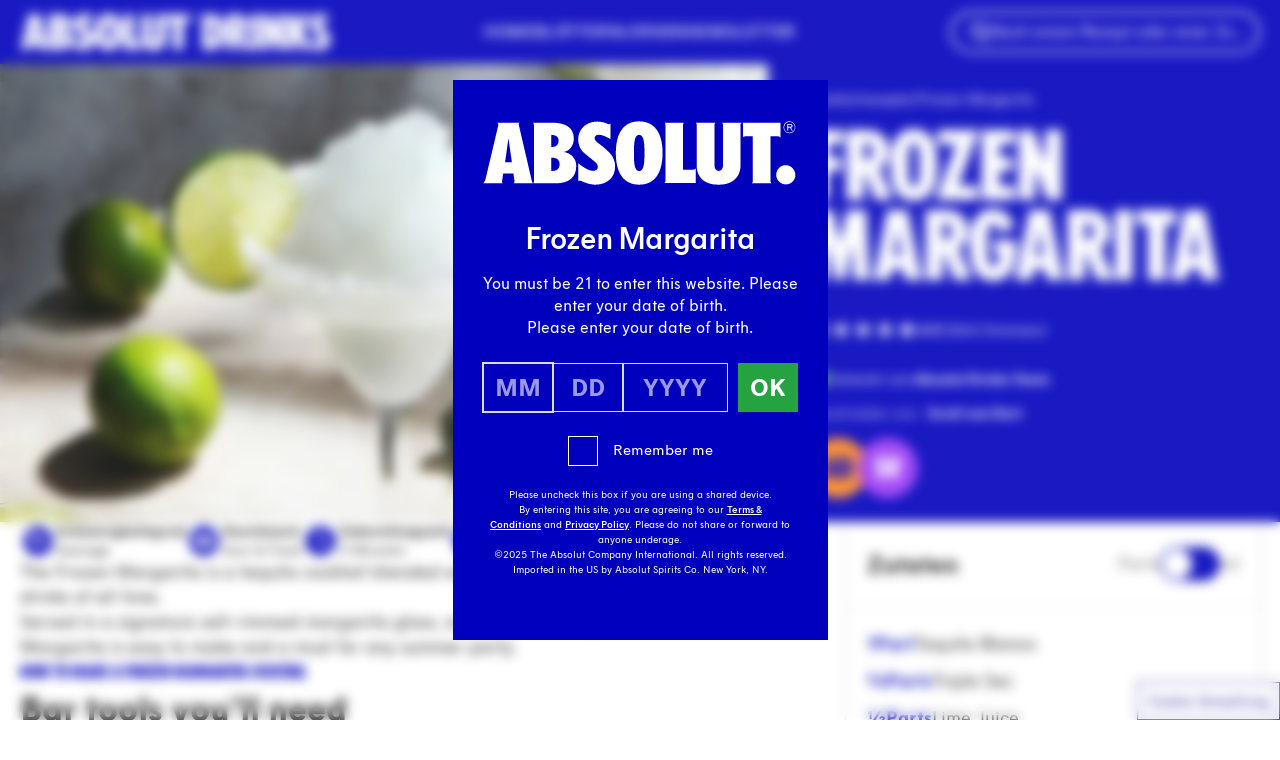

--- FILE ---
content_type: text/html; charset=UTF-8
request_url: https://www.absolutdrinks.com/de/drinks/frozen-margarita/?_rt=1&status=success&_uv=1403287161&_r=forget&_p=u&_y=1960
body_size: 40057
content:
<!DOCTYPE html>
<html lang="de-DE">
<head>
  <meta charset="utf-8"/>
  <meta name="viewport" content="width=device-width, initial-scale=1"/>
  <script>
    "use strict";(self.webpackChunk_roots_bud_sage=self.webpackChunk_roots_bud_sage||[]).push([[193],{"./scripts/script-loader.js":function(){function e(e,t){if(!t)return;const n="script"===e.tagName.toLowerCase(),r=n?"data-src":"data-href",i=n?"src":"href";e.removeAttribute(r),e[i]=t}document.addEventListener("DOMContentLoaded",(function(){document.querySelectorAll("script[data-client], link[data-client]").forEach((t=>{const n=t.getAttribute("data-client"),r=t.getAttribute("data-src")||t.getAttribute("data-href"),i=t.getAttribute("data-target"),a=i?document.querySelector(i):null;if("load"===n)return void e(t,r);if("idle"===n)return void requestIdleCallback((()=>e(t,r)));if("visible"===n&&a)return void function(t,n,r){const i=new IntersectionObserver(((i,a)=>{i.forEach((i=>{i.isIntersecting&&(e(n,r),a.unobserve(t))}))}),{rootMargin:"200px"});i.observe(t)}(a,t,r);["click","change","focus"].includes(n)&&a&&a.addEventListener(n,(()=>e(t,r)),{once:!0})}))})),window.requestIdleCallback=window.requestIdleCallback||function(e){const t=Date.now();return setTimeout((function(){e({didTimeout:!1,timeRemaining:function(){return Math.max(0,50-(Date.now()-t))}})}),1)},window.cancelIdleCallback=window.cancelIdleCallback||function(e){clearTimeout(e)}}},function(e){var t;t="./scripts/script-loader.js",e(e.s=t)}]);
  </script>
  <script>
    async function getUserCountryCode(){let t=sessionStorage.getItem("userCountryCode");if("string"==typeof t)return t;try{let e=await fetch("https://www.absolutdrinks.com/cdn-cgi/trace");if(!e.ok)return null;let r=await e.text(),n=r.split("\n").reduce((t,e)=>{let[r,n]=e.split("=");return r&&n&&(t[r]=n),t},{}),u=n.loc;if(!u)return null;let l=u.toLowerCase();return sessionStorage.setItem("userCountryCode",l),l}catch(o){return null}}
  </script>
  <link rel="preload" href="https://www.absolutdrinks.com/wp-content/themes/absolutdrinks/public/css/app.fb7690.css" as="style" onload="this.rel='stylesheet';this.removeAttribute('onload');"/>
      <link rel="preload" href="https://www.absolutdrinks.com/wp-content/themes/absolutdrinks/public/fonts/absolut-sans/AbsolutSans2021-Regular.4c6066.woff2" as="font" type="font/woff2" crossorigin/>
    <link rel="preload" href="https://www.absolutdrinks.com/wp-content/themes/absolutdrinks/public/css/fonts.daafce.css" as="style" onload="this.rel='stylesheet';this.removeAttribute('onload');"/>
  
      <link rel="preload" href="https://www.absolutdrinks.com/wp-content/themes/absolutdrinks/public/fonts/absolut-headline/AbsolutHeadlineWeb2021-Condensed.c08105.woff2" as="font"
          type="font/woff2" crossorigin/>
  <style>
  section.rich-text + section.rich-text {
    margin-top: 0 !important;
  }
  section.rich-text:has(+ section.rich-text) {
    margin-bottom: 0 !important;
  }
  section.rich-text + section.rich-text .prose > *:first-child {
    margin-top: revert !important;
  }
</style>
  <script>
    document.addEventListener('DOMContentLoaded', function () {
      for (const showMoreToolsBtn of document.querySelectorAll('button[data-show-more-tools]')) {
        showMoreToolsBtn.addEventListener('click', () => {
          for (const initiallyHiddenTool of showMoreToolsBtn.closest('div').querySelectorAll('[data-recipe-tools-grid] .mobile-hidden')) {
            initiallyHiddenTool.classList.remove('mobile-hidden')
          }
          showMoreToolsBtn.remove()
        })
      }
    });
  </script>
  <script type="application/ld+json" data-how-to-mix-schema>
    {"@context":"https:\/\/schema.org","id":"https:\/\/www.absolutdrinks.com\/de\/drinks\/frozen-margarita\/","@type":"Recipe","recipeInstructions":[{"@type":"HowToSection","name":"","itemListElement":[{"@type":"HowToStep","text":"Use a jigger (or measuring instrument) to measure and pour simple syrup into a blender."},{"@type":"HowToStep","text":"Use a knife to cut a couple of limes in half. Save a lime wheel for garnishing and a lime half to coat the rim of your glassware."},{"@type":"HowToStep","text":"Use a citrus elbow (or citrus press) to juice the lime halves, then measure and pour the Lime Juice into the blender."},{"@type":"HowToStep","text":"Measure and add tequila into the blender."},{"@type":"HowToStep","text":"Add 3-4 ice cubes into the blender, then blend on high."},{"@type":"HowToStep","text":"Add more ice cubes as desired until you achieve the right consistency. You want the consistency of your drink to be somewhere between a smoothie and sorbet.\u00a0"},{"@type":"HowToStep","text":"Pour some kosher salt onto a small plate."},{"@type":"HowToStep","text":"Take a lime half and rub it along the rim of a margarita glass."},{"@type":"HowToStep","text":"Dip the rim of your glass into the salt to give it a salt rim."},{"@type":"HowToStep","text":"Pour the cocktail from the blender directly into the salt-rimmed glass and fill to the top to give your drink a crown shape."},{"@type":"HowToStep","text":"Place a lime wheel on the side of your glass to garnish."},{"@type":"HowToStep","text":"Place a straw directly into the glass."}]}]}  </script>
  <script type="application/json" id="star-rating-interactive-data">
    {"restEndpoint":"\/api\/recipe\/23050\/rate","recipeId":23050,"storageKey":"absolutdrinks-recipe-ratings"}  </script>
  <script data-client="visible" data-target="section.star-rating-interactive"
          data-src="https://www.absolutdrinks.com/wp-content/themes/absolutdrinks/public/js/block/star-rating-interactive.562a17.js"></script>
  <script data-client="visible" data-target="button.animate-to-center" data-src="https://www.absolutdrinks.com/wp-content/themes/absolutdrinks/public/js/component/animate-to-center-button.0f285d.js"></script>
  <script>
    var AVPActions = {
      beforeShow() {
        var logoContainer = document.querySelector('#agegate_logo_container');
        if (!logoContainer) return;

        function insertWelcomeElement(text) {
          var welcomeElement = document.createElement('h2');
          welcomeElement.textContent = text;
          welcomeElement.classList.add('!text-white', 'text-3xl', 'welcome-title', 'font-bold', 'mb-2');
          logoContainer.insertAdjacentElement('afterend', welcomeElement);
        }

        if (window.location.pathname.match(/\/.*\/drinks\/.*/)) {
          var firstH1 = document.querySelector('h1');
          if (!firstH1) return;
          insertWelcomeElement(firstH1.textContent);
        } else {
          var translations = {
            en: 'Welcome',
            de: 'Willkommen',
            es: 'Bienvenido',
            it: 'Benvenuto',
            pl: 'Witamy',
            pt: 'Bem-vindo'
          };

          fetch('https://agegate.pr-globalcms.com/wp-content/plugins/pr-agegate-v2/lang.php?s=_21')
            .then(response => response.json())
            .then(data => {
              var lang = data.lang || 'en';
              insertWelcomeElement(translations[lang] || translations['en']);
            })
            .catch(() => {
              insertWelcomeElement(translations['en']);
            });
        }
      }
    }
  </script>
      <!-- Google Tag Manager -->
    <script>(function(w,d,s,l,i){w[l]=w[l]||[];w[l].push({'gtm.start':
          new Date().getTime(),event:'gtm.js'});var f=d.getElementsByTagName(s)[0],
        j=d.createElement(s),dl=l!='dataLayer'?'&l='+l:'';j.async=true;j.src=
        'https://www.googletagmanager.com/gtm.js?id='+i+dl;f.parentNode.insertBefore(j,f);
      })(window,document,'script','dataLayer','GTM-MGQ3FD');</script>
    <!-- End Google Tag Manager -->
      <title>Frozen Margarita Rezept - Absolut Drinks</title>
	<style>img:is([sizes="auto" i], [sizes^="auto," i]) { contain-intrinsic-size: 3000px 1500px }</style>
	<link rel="alternate" hreflang="en" href="https://www.absolutdrinks.com/en/drinks/frozen-margarita/" />
<link rel="alternate" hreflang="de" href="https://www.absolutdrinks.com/de/drinks/frozen-margarita/" />
<link rel="alternate" hreflang="es" href="https://www.absolutdrinks.com/es/drinks/frozen-margarita/" />
<link rel="alternate" hreflang="it" href="https://www.absolutdrinks.com/it/drinks/frozen-margarita/" />
<link rel="alternate" hreflang="pl" href="https://www.absolutdrinks.com/pl/drinks/frozen-margarita/" />
<link rel="alternate" hreflang="pt" href="https://www.absolutdrinks.com/pt/drinks/frozen-margarita/" />
<link rel="alternate" hreflang="x-default" href="https://www.absolutdrinks.com/en/drinks/frozen-margarita/" />
<meta name="dc.title" content="Frozen Margarita Rezept - Absolut Drinks">
<meta name="dc.description" content="Genießen Sie die Schritt-für-Schritt-Anleitung für das Frozen Margarita Rezept. Alle Details für einen gelungenen Drink auf dieser Seite.">
<meta name="dc.relation" content="https://www.absolutdrinks.com/de/drinks/frozen-margarita/">
<meta name="dc.source" content="https://www.absolutdrinks.com/de/">
<meta name="dc.language" content="de_DE">
<meta name="description" content="Genießen Sie die Schritt-für-Schritt-Anleitung für das Frozen Margarita Rezept. Alle Details für einen gelungenen Drink auf dieser Seite.">
<meta name="robots" content="index, follow, max-snippet:-1, max-image-preview:large, max-video-preview:-1">
<link rel="canonical" href="https://www.absolutdrinks.com/de/drinks/frozen-margarita/">
<meta property="og:url" content="https://www.absolutdrinks.com/de/drinks/frozen-margarita/">
<meta property="og:site_name" content="Absolut Drinks">
<meta property="og:locale" content="de_DE">
<meta property="og:locale:alternate" content="en_US">
<meta property="og:locale:alternate" content="es_ES">
<meta property="og:locale:alternate" content="it_IT">
<meta property="og:locale:alternate" content="pl_PL">
<meta property="og:locale:alternate" content="pt_PT">
<meta property="og:type" content="article">
<meta property="article:author" content="">
<meta property="article:publisher" content="">
<meta property="og:title" content="Frozen Margarita Rezept - Absolut Drinks">
<meta property="og:description" content="Genießen Sie die Schritt-für-Schritt-Anleitung für das Frozen Margarita Rezept. Alle Details für einen gelungenen Drink auf dieser Seite.">
<meta property="og:image" content="https://www.absolutdrinks.com/wp-content/uploads/recipe_frozen-margarita_1x1_f70a118f130a9ccbcec4ed594879a288.jpg" /><meta property="fb:pages" content="">
<meta property="fb:admins" content="">
<meta property="fb:app_id" content="">
<meta name="twitter:card" content="summary">
<meta name="twitter:site" content="">
<meta name="twitter:creator" content="">
<meta name="twitter:title" content="Frozen Margarita Rezept - Absolut Drinks">
<meta name="twitter:description" content="Genießen Sie die Schritt-für-Schritt-Anleitung für das Frozen Margarita Rezept. Alle Details für einen gelungenen Drink auf dieser Seite.">
<meta property="twitter:image" content="https://www.absolutdrinks.com/wp-content/uploads/recipe_frozen-margarita_1x1_f70a118f130a9ccbcec4ed594879a288.jpg" />
<link rel='dns-prefetch' href='//www.absolutdrinks.com' />
<style id='wpseopress-local-business-style-inline-css'>
span.wp-block-wpseopress-local-business-field{margin-right:8px}

</style>
<style id='wpseopress-table-of-contents-style-inline-css'>
.wp-block-wpseopress-table-of-contents li.active>a{font-weight:bold}

</style>
<style id='global-styles-inline-css'>
:root{--wp--preset--aspect-ratio--square: 1;--wp--preset--aspect-ratio--4-3: 4/3;--wp--preset--aspect-ratio--3-4: 3/4;--wp--preset--aspect-ratio--3-2: 3/2;--wp--preset--aspect-ratio--2-3: 2/3;--wp--preset--aspect-ratio--16-9: 16/9;--wp--preset--aspect-ratio--9-16: 9/16;--wp--preset--color--black: #000;--wp--preset--color--cyan-bluish-gray: #abb8c3;--wp--preset--color--white: #fff;--wp--preset--color--pale-pink: #f78da7;--wp--preset--color--vivid-red: #cf2e2e;--wp--preset--color--luminous-vivid-orange: #ff6900;--wp--preset--color--luminous-vivid-amber: #fcb900;--wp--preset--color--light-green-cyan: #7bdcb5;--wp--preset--color--vivid-green-cyan: #00d084;--wp--preset--color--pale-cyan-blue: #8ed1fc;--wp--preset--color--vivid-cyan-blue: #0693e3;--wp--preset--color--vivid-purple: #9b51e0;--wp--preset--color--transparent: transparent;--wp--preset--color--inherit: inherit;--wp--preset--color--current: currentcolor;--wp--preset--color--grey-100: #f7f7f7;--wp--preset--color--grey-150: #f0f0f0;--wp--preset--color--grey-200: #eaeaea;--wp--preset--color--grey-300: #ebebeb;--wp--preset--color--grey-400: #d8d8d8;--wp--preset--color--grey-500: #848484;--wp--preset--color--grey-800: #333;--wp--preset--color--grey-default: #777;--wp--preset--color--cyan-100: #ccedf8;--wp--preset--color--cyan-default: #00a3d9;--wp--preset--color--blue-600: #0000bd;--wp--preset--color--blue-700: #00008e;--wp--preset--color--blue-800: #040070;--wp--preset--color--blue-default: #1113e3;--wp--preset--color--lime-200: #dff3b2;--wp--preset--color--lime-default: #96d600;--wp--preset--color--green-200: #bce3c5;--wp--preset--color--green-default: #24a340;--wp--preset--color--orange-50: #ffefe9;--wp--preset--color--orange-100: #ffe7d3;--wp--preset--color--orange-200: #ffb091;--wp--preset--color--orange-default: #fe8724;--wp--preset--color--red-50: #ffdada;--wp--preset--color--red-default: #ff4746;--wp--preset--color--yellow-50: #fcffd8;--wp--preset--color--yellow-100: #fffac8;--wp--preset--color--yellow-400: #eeff3d;--wp--preset--color--yellow-default: #ffed4a;--wp--preset--color--purple-50: #f2e9ff;--wp--preset--color--purple-100: #ebd7fd;--wp--preset--color--purple-150: #d5b5ff;--wp--preset--color--purple-600: #8431ce;--wp--preset--color--purple-default: #9c38f6;--wp--preset--color--pink-50: #fcecf5;--wp--preset--color--pink-100: #ffdef7;--wp--preset--color--pink-600: #dd489d;--wp--preset--color--pink-default: #ff91e3;--wp--preset--color--teal-100: #d8f3f0;--wp--preset--color--teal-default: #7dd8cd;--wp--preset--color--emerald-100: #d5ffe6;--wp--preset--color--emerald-default: #baffd6;--wp--preset--color--brown-150: #e8d8d0;--wp--preset--color--brown-default: #b27d63;--wp--preset--gradient--vivid-cyan-blue-to-vivid-purple: linear-gradient(135deg,rgba(6,147,227,1) 0%,rgb(155,81,224) 100%);--wp--preset--gradient--light-green-cyan-to-vivid-green-cyan: linear-gradient(135deg,rgb(122,220,180) 0%,rgb(0,208,130) 100%);--wp--preset--gradient--luminous-vivid-amber-to-luminous-vivid-orange: linear-gradient(135deg,rgba(252,185,0,1) 0%,rgba(255,105,0,1) 100%);--wp--preset--gradient--luminous-vivid-orange-to-vivid-red: linear-gradient(135deg,rgba(255,105,0,1) 0%,rgb(207,46,46) 100%);--wp--preset--gradient--very-light-gray-to-cyan-bluish-gray: linear-gradient(135deg,rgb(238,238,238) 0%,rgb(169,184,195) 100%);--wp--preset--gradient--cool-to-warm-spectrum: linear-gradient(135deg,rgb(74,234,220) 0%,rgb(151,120,209) 20%,rgb(207,42,186) 40%,rgb(238,44,130) 60%,rgb(251,105,98) 80%,rgb(254,248,76) 100%);--wp--preset--gradient--blush-light-purple: linear-gradient(135deg,rgb(255,206,236) 0%,rgb(152,150,240) 100%);--wp--preset--gradient--blush-bordeaux: linear-gradient(135deg,rgb(254,205,165) 0%,rgb(254,45,45) 50%,rgb(107,0,62) 100%);--wp--preset--gradient--luminous-dusk: linear-gradient(135deg,rgb(255,203,112) 0%,rgb(199,81,192) 50%,rgb(65,88,208) 100%);--wp--preset--gradient--pale-ocean: linear-gradient(135deg,rgb(255,245,203) 0%,rgb(182,227,212) 50%,rgb(51,167,181) 100%);--wp--preset--gradient--electric-grass: linear-gradient(135deg,rgb(202,248,128) 0%,rgb(113,206,126) 100%);--wp--preset--gradient--midnight: linear-gradient(135deg,rgb(2,3,129) 0%,rgb(40,116,252) 100%);--wp--preset--font-size--small: 13px;--wp--preset--font-size--medium: 20px;--wp--preset--font-size--large: 36px;--wp--preset--font-size--x-large: 42px;--wp--preset--font-size--xs: 0.75rem;--wp--preset--font-size--sm: 0.875rem;--wp--preset--font-size--base: 1rem;--wp--preset--font-size--lg: 1.125rem;--wp--preset--font-size--xl: 1.25rem;--wp--preset--font-size--2-xl: 1.5rem;--wp--preset--font-size--3-xl: 1.875rem;--wp--preset--font-size--4-xl: 2.25rem;--wp--preset--font-size--5-xl: 3rem;--wp--preset--font-size--6-xl: 3.75rem;--wp--preset--font-size--7-xl: 4.5rem;--wp--preset--font-size--8-xl: 6rem;--wp--preset--font-size--9-xl: 8.75rem;--wp--preset--font-family--sans: ui-sans-serif,system-ui,sans-serif,"Apple Color Emoji","Segoe UI Emoji","Segoe UI Symbol","Noto Color Emoji";--wp--preset--font-family--serif: ui-serif,Georgia,Cambria,"Times New Roman",Times,serif;--wp--preset--font-family--mono: ui-monospace,SFMono-Regular,Menlo,Monaco,Consolas,"Liberation Mono","Courier New",monospace;--wp--preset--font-family--absolut: "Absolut Sans 2021",Arial,sans-serif;--wp--preset--font-family--absolut-headline: "Absolut Headline 2021",Arial Condensed Bold,Arial Narrow Bold,sans-serif;--wp--preset--font-family--absolut-handwritten: "Absolut Handwritten 2021",Arial Condensed Bold,Arial Narrow Bold,sans-serif;--wp--preset--spacing--20: 0.44rem;--wp--preset--spacing--30: 0.67rem;--wp--preset--spacing--40: 1rem;--wp--preset--spacing--50: 1.5rem;--wp--preset--spacing--60: 2.25rem;--wp--preset--spacing--70: 3.38rem;--wp--preset--spacing--80: 5.06rem;--wp--preset--shadow--natural: 6px 6px 9px rgba(0, 0, 0, 0.2);--wp--preset--shadow--deep: 12px 12px 50px rgba(0, 0, 0, 0.4);--wp--preset--shadow--sharp: 6px 6px 0px rgba(0, 0, 0, 0.2);--wp--preset--shadow--outlined: 6px 6px 0px -3px rgba(255, 255, 255, 1), 6px 6px rgba(0, 0, 0, 1);--wp--preset--shadow--crisp: 6px 6px 0px rgba(0, 0, 0, 1);}:where(body) { margin: 0; }.wp-site-blocks > .alignleft { float: left; margin-right: 2em; }.wp-site-blocks > .alignright { float: right; margin-left: 2em; }.wp-site-blocks > .aligncenter { justify-content: center; margin-left: auto; margin-right: auto; }:where(.is-layout-flex){gap: 0.5em;}:where(.is-layout-grid){gap: 0.5em;}.is-layout-flow > .alignleft{float: left;margin-inline-start: 0;margin-inline-end: 2em;}.is-layout-flow > .alignright{float: right;margin-inline-start: 2em;margin-inline-end: 0;}.is-layout-flow > .aligncenter{margin-left: auto !important;margin-right: auto !important;}.is-layout-constrained > .alignleft{float: left;margin-inline-start: 0;margin-inline-end: 2em;}.is-layout-constrained > .alignright{float: right;margin-inline-start: 2em;margin-inline-end: 0;}.is-layout-constrained > .aligncenter{margin-left: auto !important;margin-right: auto !important;}.is-layout-constrained > :where(:not(.alignleft):not(.alignright):not(.alignfull)){margin-left: auto !important;margin-right: auto !important;}body .is-layout-flex{display: flex;}.is-layout-flex{flex-wrap: wrap;align-items: center;}.is-layout-flex > :is(*, div){margin: 0;}body .is-layout-grid{display: grid;}.is-layout-grid > :is(*, div){margin: 0;}body{padding-top: 0px;padding-right: 0px;padding-bottom: 0px;padding-left: 0px;}a:where(:not(.wp-element-button)){text-decoration: underline;}:root :where(.wp-element-button, .wp-block-button__link){background-color: #32373c;border-width: 0;color: #fff;font-family: inherit;font-size: inherit;line-height: inherit;padding: calc(0.667em + 2px) calc(1.333em + 2px);text-decoration: none;}.has-black-color{color: var(--wp--preset--color--black) !important;}.has-cyan-bluish-gray-color{color: var(--wp--preset--color--cyan-bluish-gray) !important;}.has-white-color{color: var(--wp--preset--color--white) !important;}.has-pale-pink-color{color: var(--wp--preset--color--pale-pink) !important;}.has-vivid-red-color{color: var(--wp--preset--color--vivid-red) !important;}.has-luminous-vivid-orange-color{color: var(--wp--preset--color--luminous-vivid-orange) !important;}.has-luminous-vivid-amber-color{color: var(--wp--preset--color--luminous-vivid-amber) !important;}.has-light-green-cyan-color{color: var(--wp--preset--color--light-green-cyan) !important;}.has-vivid-green-cyan-color{color: var(--wp--preset--color--vivid-green-cyan) !important;}.has-pale-cyan-blue-color{color: var(--wp--preset--color--pale-cyan-blue) !important;}.has-vivid-cyan-blue-color{color: var(--wp--preset--color--vivid-cyan-blue) !important;}.has-vivid-purple-color{color: var(--wp--preset--color--vivid-purple) !important;}.has-transparent-color{color: var(--wp--preset--color--transparent) !important;}.has-inherit-color{color: var(--wp--preset--color--inherit) !important;}.has-current-color{color: var(--wp--preset--color--current) !important;}.has-grey-100-color{color: var(--wp--preset--color--grey-100) !important;}.has-grey-150-color{color: var(--wp--preset--color--grey-150) !important;}.has-grey-200-color{color: var(--wp--preset--color--grey-200) !important;}.has-grey-300-color{color: var(--wp--preset--color--grey-300) !important;}.has-grey-400-color{color: var(--wp--preset--color--grey-400) !important;}.has-grey-500-color{color: var(--wp--preset--color--grey-500) !important;}.has-grey-800-color{color: var(--wp--preset--color--grey-800) !important;}.has-grey-default-color{color: var(--wp--preset--color--grey-default) !important;}.has-cyan-100-color{color: var(--wp--preset--color--cyan-100) !important;}.has-cyan-default-color{color: var(--wp--preset--color--cyan-default) !important;}.has-blue-600-color{color: var(--wp--preset--color--blue-600) !important;}.has-blue-700-color{color: var(--wp--preset--color--blue-700) !important;}.has-blue-800-color{color: var(--wp--preset--color--blue-800) !important;}.has-blue-default-color{color: var(--wp--preset--color--blue-default) !important;}.has-lime-200-color{color: var(--wp--preset--color--lime-200) !important;}.has-lime-default-color{color: var(--wp--preset--color--lime-default) !important;}.has-green-200-color{color: var(--wp--preset--color--green-200) !important;}.has-green-default-color{color: var(--wp--preset--color--green-default) !important;}.has-orange-50-color{color: var(--wp--preset--color--orange-50) !important;}.has-orange-100-color{color: var(--wp--preset--color--orange-100) !important;}.has-orange-200-color{color: var(--wp--preset--color--orange-200) !important;}.has-orange-default-color{color: var(--wp--preset--color--orange-default) !important;}.has-red-50-color{color: var(--wp--preset--color--red-50) !important;}.has-red-default-color{color: var(--wp--preset--color--red-default) !important;}.has-yellow-50-color{color: var(--wp--preset--color--yellow-50) !important;}.has-yellow-100-color{color: var(--wp--preset--color--yellow-100) !important;}.has-yellow-400-color{color: var(--wp--preset--color--yellow-400) !important;}.has-yellow-default-color{color: var(--wp--preset--color--yellow-default) !important;}.has-purple-50-color{color: var(--wp--preset--color--purple-50) !important;}.has-purple-100-color{color: var(--wp--preset--color--purple-100) !important;}.has-purple-150-color{color: var(--wp--preset--color--purple-150) !important;}.has-purple-600-color{color: var(--wp--preset--color--purple-600) !important;}.has-purple-default-color{color: var(--wp--preset--color--purple-default) !important;}.has-pink-50-color{color: var(--wp--preset--color--pink-50) !important;}.has-pink-100-color{color: var(--wp--preset--color--pink-100) !important;}.has-pink-600-color{color: var(--wp--preset--color--pink-600) !important;}.has-pink-default-color{color: var(--wp--preset--color--pink-default) !important;}.has-teal-100-color{color: var(--wp--preset--color--teal-100) !important;}.has-teal-default-color{color: var(--wp--preset--color--teal-default) !important;}.has-emerald-100-color{color: var(--wp--preset--color--emerald-100) !important;}.has-emerald-default-color{color: var(--wp--preset--color--emerald-default) !important;}.has-brown-150-color{color: var(--wp--preset--color--brown-150) !important;}.has-brown-default-color{color: var(--wp--preset--color--brown-default) !important;}.has-black-background-color{background-color: var(--wp--preset--color--black) !important;}.has-cyan-bluish-gray-background-color{background-color: var(--wp--preset--color--cyan-bluish-gray) !important;}.has-white-background-color{background-color: var(--wp--preset--color--white) !important;}.has-pale-pink-background-color{background-color: var(--wp--preset--color--pale-pink) !important;}.has-vivid-red-background-color{background-color: var(--wp--preset--color--vivid-red) !important;}.has-luminous-vivid-orange-background-color{background-color: var(--wp--preset--color--luminous-vivid-orange) !important;}.has-luminous-vivid-amber-background-color{background-color: var(--wp--preset--color--luminous-vivid-amber) !important;}.has-light-green-cyan-background-color{background-color: var(--wp--preset--color--light-green-cyan) !important;}.has-vivid-green-cyan-background-color{background-color: var(--wp--preset--color--vivid-green-cyan) !important;}.has-pale-cyan-blue-background-color{background-color: var(--wp--preset--color--pale-cyan-blue) !important;}.has-vivid-cyan-blue-background-color{background-color: var(--wp--preset--color--vivid-cyan-blue) !important;}.has-vivid-purple-background-color{background-color: var(--wp--preset--color--vivid-purple) !important;}.has-transparent-background-color{background-color: var(--wp--preset--color--transparent) !important;}.has-inherit-background-color{background-color: var(--wp--preset--color--inherit) !important;}.has-current-background-color{background-color: var(--wp--preset--color--current) !important;}.has-grey-100-background-color{background-color: var(--wp--preset--color--grey-100) !important;}.has-grey-150-background-color{background-color: var(--wp--preset--color--grey-150) !important;}.has-grey-200-background-color{background-color: var(--wp--preset--color--grey-200) !important;}.has-grey-300-background-color{background-color: var(--wp--preset--color--grey-300) !important;}.has-grey-400-background-color{background-color: var(--wp--preset--color--grey-400) !important;}.has-grey-500-background-color{background-color: var(--wp--preset--color--grey-500) !important;}.has-grey-800-background-color{background-color: var(--wp--preset--color--grey-800) !important;}.has-grey-default-background-color{background-color: var(--wp--preset--color--grey-default) !important;}.has-cyan-100-background-color{background-color: var(--wp--preset--color--cyan-100) !important;}.has-cyan-default-background-color{background-color: var(--wp--preset--color--cyan-default) !important;}.has-blue-600-background-color{background-color: var(--wp--preset--color--blue-600) !important;}.has-blue-700-background-color{background-color: var(--wp--preset--color--blue-700) !important;}.has-blue-800-background-color{background-color: var(--wp--preset--color--blue-800) !important;}.has-blue-default-background-color{background-color: var(--wp--preset--color--blue-default) !important;}.has-lime-200-background-color{background-color: var(--wp--preset--color--lime-200) !important;}.has-lime-default-background-color{background-color: var(--wp--preset--color--lime-default) !important;}.has-green-200-background-color{background-color: var(--wp--preset--color--green-200) !important;}.has-green-default-background-color{background-color: var(--wp--preset--color--green-default) !important;}.has-orange-50-background-color{background-color: var(--wp--preset--color--orange-50) !important;}.has-orange-100-background-color{background-color: var(--wp--preset--color--orange-100) !important;}.has-orange-200-background-color{background-color: var(--wp--preset--color--orange-200) !important;}.has-orange-default-background-color{background-color: var(--wp--preset--color--orange-default) !important;}.has-red-50-background-color{background-color: var(--wp--preset--color--red-50) !important;}.has-red-default-background-color{background-color: var(--wp--preset--color--red-default) !important;}.has-yellow-50-background-color{background-color: var(--wp--preset--color--yellow-50) !important;}.has-yellow-100-background-color{background-color: var(--wp--preset--color--yellow-100) !important;}.has-yellow-400-background-color{background-color: var(--wp--preset--color--yellow-400) !important;}.has-yellow-default-background-color{background-color: var(--wp--preset--color--yellow-default) !important;}.has-purple-50-background-color{background-color: var(--wp--preset--color--purple-50) !important;}.has-purple-100-background-color{background-color: var(--wp--preset--color--purple-100) !important;}.has-purple-150-background-color{background-color: var(--wp--preset--color--purple-150) !important;}.has-purple-600-background-color{background-color: var(--wp--preset--color--purple-600) !important;}.has-purple-default-background-color{background-color: var(--wp--preset--color--purple-default) !important;}.has-pink-50-background-color{background-color: var(--wp--preset--color--pink-50) !important;}.has-pink-100-background-color{background-color: var(--wp--preset--color--pink-100) !important;}.has-pink-600-background-color{background-color: var(--wp--preset--color--pink-600) !important;}.has-pink-default-background-color{background-color: var(--wp--preset--color--pink-default) !important;}.has-teal-100-background-color{background-color: var(--wp--preset--color--teal-100) !important;}.has-teal-default-background-color{background-color: var(--wp--preset--color--teal-default) !important;}.has-emerald-100-background-color{background-color: var(--wp--preset--color--emerald-100) !important;}.has-emerald-default-background-color{background-color: var(--wp--preset--color--emerald-default) !important;}.has-brown-150-background-color{background-color: var(--wp--preset--color--brown-150) !important;}.has-brown-default-background-color{background-color: var(--wp--preset--color--brown-default) !important;}.has-black-border-color{border-color: var(--wp--preset--color--black) !important;}.has-cyan-bluish-gray-border-color{border-color: var(--wp--preset--color--cyan-bluish-gray) !important;}.has-white-border-color{border-color: var(--wp--preset--color--white) !important;}.has-pale-pink-border-color{border-color: var(--wp--preset--color--pale-pink) !important;}.has-vivid-red-border-color{border-color: var(--wp--preset--color--vivid-red) !important;}.has-luminous-vivid-orange-border-color{border-color: var(--wp--preset--color--luminous-vivid-orange) !important;}.has-luminous-vivid-amber-border-color{border-color: var(--wp--preset--color--luminous-vivid-amber) !important;}.has-light-green-cyan-border-color{border-color: var(--wp--preset--color--light-green-cyan) !important;}.has-vivid-green-cyan-border-color{border-color: var(--wp--preset--color--vivid-green-cyan) !important;}.has-pale-cyan-blue-border-color{border-color: var(--wp--preset--color--pale-cyan-blue) !important;}.has-vivid-cyan-blue-border-color{border-color: var(--wp--preset--color--vivid-cyan-blue) !important;}.has-vivid-purple-border-color{border-color: var(--wp--preset--color--vivid-purple) !important;}.has-transparent-border-color{border-color: var(--wp--preset--color--transparent) !important;}.has-inherit-border-color{border-color: var(--wp--preset--color--inherit) !important;}.has-current-border-color{border-color: var(--wp--preset--color--current) !important;}.has-grey-100-border-color{border-color: var(--wp--preset--color--grey-100) !important;}.has-grey-150-border-color{border-color: var(--wp--preset--color--grey-150) !important;}.has-grey-200-border-color{border-color: var(--wp--preset--color--grey-200) !important;}.has-grey-300-border-color{border-color: var(--wp--preset--color--grey-300) !important;}.has-grey-400-border-color{border-color: var(--wp--preset--color--grey-400) !important;}.has-grey-500-border-color{border-color: var(--wp--preset--color--grey-500) !important;}.has-grey-800-border-color{border-color: var(--wp--preset--color--grey-800) !important;}.has-grey-default-border-color{border-color: var(--wp--preset--color--grey-default) !important;}.has-cyan-100-border-color{border-color: var(--wp--preset--color--cyan-100) !important;}.has-cyan-default-border-color{border-color: var(--wp--preset--color--cyan-default) !important;}.has-blue-600-border-color{border-color: var(--wp--preset--color--blue-600) !important;}.has-blue-700-border-color{border-color: var(--wp--preset--color--blue-700) !important;}.has-blue-800-border-color{border-color: var(--wp--preset--color--blue-800) !important;}.has-blue-default-border-color{border-color: var(--wp--preset--color--blue-default) !important;}.has-lime-200-border-color{border-color: var(--wp--preset--color--lime-200) !important;}.has-lime-default-border-color{border-color: var(--wp--preset--color--lime-default) !important;}.has-green-200-border-color{border-color: var(--wp--preset--color--green-200) !important;}.has-green-default-border-color{border-color: var(--wp--preset--color--green-default) !important;}.has-orange-50-border-color{border-color: var(--wp--preset--color--orange-50) !important;}.has-orange-100-border-color{border-color: var(--wp--preset--color--orange-100) !important;}.has-orange-200-border-color{border-color: var(--wp--preset--color--orange-200) !important;}.has-orange-default-border-color{border-color: var(--wp--preset--color--orange-default) !important;}.has-red-50-border-color{border-color: var(--wp--preset--color--red-50) !important;}.has-red-default-border-color{border-color: var(--wp--preset--color--red-default) !important;}.has-yellow-50-border-color{border-color: var(--wp--preset--color--yellow-50) !important;}.has-yellow-100-border-color{border-color: var(--wp--preset--color--yellow-100) !important;}.has-yellow-400-border-color{border-color: var(--wp--preset--color--yellow-400) !important;}.has-yellow-default-border-color{border-color: var(--wp--preset--color--yellow-default) !important;}.has-purple-50-border-color{border-color: var(--wp--preset--color--purple-50) !important;}.has-purple-100-border-color{border-color: var(--wp--preset--color--purple-100) !important;}.has-purple-150-border-color{border-color: var(--wp--preset--color--purple-150) !important;}.has-purple-600-border-color{border-color: var(--wp--preset--color--purple-600) !important;}.has-purple-default-border-color{border-color: var(--wp--preset--color--purple-default) !important;}.has-pink-50-border-color{border-color: var(--wp--preset--color--pink-50) !important;}.has-pink-100-border-color{border-color: var(--wp--preset--color--pink-100) !important;}.has-pink-600-border-color{border-color: var(--wp--preset--color--pink-600) !important;}.has-pink-default-border-color{border-color: var(--wp--preset--color--pink-default) !important;}.has-teal-100-border-color{border-color: var(--wp--preset--color--teal-100) !important;}.has-teal-default-border-color{border-color: var(--wp--preset--color--teal-default) !important;}.has-emerald-100-border-color{border-color: var(--wp--preset--color--emerald-100) !important;}.has-emerald-default-border-color{border-color: var(--wp--preset--color--emerald-default) !important;}.has-brown-150-border-color{border-color: var(--wp--preset--color--brown-150) !important;}.has-brown-default-border-color{border-color: var(--wp--preset--color--brown-default) !important;}.has-vivid-cyan-blue-to-vivid-purple-gradient-background{background: var(--wp--preset--gradient--vivid-cyan-blue-to-vivid-purple) !important;}.has-light-green-cyan-to-vivid-green-cyan-gradient-background{background: var(--wp--preset--gradient--light-green-cyan-to-vivid-green-cyan) !important;}.has-luminous-vivid-amber-to-luminous-vivid-orange-gradient-background{background: var(--wp--preset--gradient--luminous-vivid-amber-to-luminous-vivid-orange) !important;}.has-luminous-vivid-orange-to-vivid-red-gradient-background{background: var(--wp--preset--gradient--luminous-vivid-orange-to-vivid-red) !important;}.has-very-light-gray-to-cyan-bluish-gray-gradient-background{background: var(--wp--preset--gradient--very-light-gray-to-cyan-bluish-gray) !important;}.has-cool-to-warm-spectrum-gradient-background{background: var(--wp--preset--gradient--cool-to-warm-spectrum) !important;}.has-blush-light-purple-gradient-background{background: var(--wp--preset--gradient--blush-light-purple) !important;}.has-blush-bordeaux-gradient-background{background: var(--wp--preset--gradient--blush-bordeaux) !important;}.has-luminous-dusk-gradient-background{background: var(--wp--preset--gradient--luminous-dusk) !important;}.has-pale-ocean-gradient-background{background: var(--wp--preset--gradient--pale-ocean) !important;}.has-electric-grass-gradient-background{background: var(--wp--preset--gradient--electric-grass) !important;}.has-midnight-gradient-background{background: var(--wp--preset--gradient--midnight) !important;}.has-small-font-size{font-size: var(--wp--preset--font-size--small) !important;}.has-medium-font-size{font-size: var(--wp--preset--font-size--medium) !important;}.has-large-font-size{font-size: var(--wp--preset--font-size--large) !important;}.has-x-large-font-size{font-size: var(--wp--preset--font-size--x-large) !important;}.has-xs-font-size{font-size: var(--wp--preset--font-size--xs) !important;}.has-sm-font-size{font-size: var(--wp--preset--font-size--sm) !important;}.has-base-font-size{font-size: var(--wp--preset--font-size--base) !important;}.has-lg-font-size{font-size: var(--wp--preset--font-size--lg) !important;}.has-xl-font-size{font-size: var(--wp--preset--font-size--xl) !important;}.has-2-xl-font-size{font-size: var(--wp--preset--font-size--2-xl) !important;}.has-3-xl-font-size{font-size: var(--wp--preset--font-size--3-xl) !important;}.has-4-xl-font-size{font-size: var(--wp--preset--font-size--4-xl) !important;}.has-5-xl-font-size{font-size: var(--wp--preset--font-size--5-xl) !important;}.has-6-xl-font-size{font-size: var(--wp--preset--font-size--6-xl) !important;}.has-7-xl-font-size{font-size: var(--wp--preset--font-size--7-xl) !important;}.has-8-xl-font-size{font-size: var(--wp--preset--font-size--8-xl) !important;}.has-9-xl-font-size{font-size: var(--wp--preset--font-size--9-xl) !important;}.has-sans-font-family{font-family: var(--wp--preset--font-family--sans) !important;}.has-serif-font-family{font-family: var(--wp--preset--font-family--serif) !important;}.has-mono-font-family{font-family: var(--wp--preset--font-family--mono) !important;}.has-absolut-font-family{font-family: var(--wp--preset--font-family--absolut) !important;}.has-absolut-headline-font-family{font-family: var(--wp--preset--font-family--absolut-headline) !important;}.has-absolut-handwritten-font-family{font-family: var(--wp--preset--font-family--absolut-handwritten) !important;}
:where(.wp-block-post-template.is-layout-flex){gap: 1.25em;}:where(.wp-block-post-template.is-layout-grid){gap: 1.25em;}
:where(.wp-block-columns.is-layout-flex){gap: 2em;}:where(.wp-block-columns.is-layout-grid){gap: 2em;}
:root :where(.wp-block-pullquote){font-size: 1.5em;line-height: 1.6;}
</style>
<link rel="stylesheet" href="/wp-content/themes/absolutdrinks/public/css/app.fb7690.css"><script id="gcms-core-scripts-js-after">
let gcms_user_country = localStorage.getItem('gcms_user_country');
        
            if (!gcms_user_country || gcms_user_country === '' || gcms_user_country === null) {
                gcms_user_country = 'nl';
                localStorage.setItem('gcms_user_country', gcms_user_country);
        
                fetch('https://age-gate-static.pernod-ricard.io/geolocation.json')
                    .then(response => response.json())
                    .then(data => {
                        if (data && data['cloudfront-viewer-country-code']) {
                            gcms_user_country = data['cloudfront-viewer-country-code'].toLowerCase();
                            localStorage.setItem('gcms_user_country', gcms_user_country);
                        }
                    })
                    .catch(err => {
                        console.warn('CloudFront geolocation fetch failed', err);
                    });
            }
</script>
<script id="wpml-cookie-js-extra">
var wpml_cookies = {"wp-wpml_current_language":{"value":"de","expires":1,"path":"\/"}};
var wpml_cookies = {"wp-wpml_current_language":{"value":"de","expires":1,"path":"\/"}};
</script>
<script src="/wp-content/plugins/sitepress-multilingual-cms/res/js/cookies/language-cookie.js?ver=4.6.12" defer data-wp-strategy="defer"></script><script id="dummy-handle-header-js-after">
if(document.location.hash.indexOf('AADB2C90118') > -1) { document.location.href = '/user/password-reset'; }
</script>
<script type="text/javascript">(function(){(function(e,r){var t=document.createElement("link");t.rel="preconnect";t.as="script";var n=document.createElement("link");n.rel="dns-prefetch";n.as="script";var i=document.createElement("script");i.id="spcloader";i.type="text/javascript";i["async"]=true;i.charset="utf-8";var o="https://sdk.privacy-center.org/"+e+"/loader.js?target_type=notice&target="+r;if(window.didomiConfig&&window.didomiConfig.user){var a=window.didomiConfig.user;var c=a.country;var d=a.region;if(c){o=o+"&country="+c;if(d){o=o+"&region="+d}}}t.href="https://sdk.privacy-center.org/";n.href="https://sdk.privacy-center.org/";i.src=o;var s=document.getElementsByTagName("script")[0];s.parentNode.insertBefore(t,s);s.parentNode.insertBefore(n,s);s.parentNode.insertBefore(i,s)})("cbc41274-712f-43d4-924d-a74154d4e1da","bCdArxYr")})();</script>


  <script id="tag_didomi_consent_link">
      (function() {
        (function(btn_style, btn_text) {
          var a = document.createElement("a");
          a.className = 'cookie-consent-button';
          a.href = 'javascript:Didomi.preferences.show(\'vendors\')';
          a.style = btn_style;
          a.text = btn_text;
          document.addEventListener("DOMContentLoaded", function() {
            document.body.appendChild(a);
          });
        })("position: fixed;          padding: 0px 10px;          border: 1px solid #00008e;          cursor: pointer;          line-height: 36px;          text-decoration: none;          background: #fff;          font-size: 10pt;          color: #00008e;          z-index: 9997;          bottom: 0px;          right: 0px;", "Cookie-Verwaltung")
      })();
    </script>

 <script type="application/ld+json">{
    "@context": "https:\/\/schema.org",
    "@type": "Recipe",
    "id": "https:\/\/www.absolutdrinks.com\/de\/drinks\/frozen-margarita\/",
    "name": "Frozen Margarita",
    "image": "https:\/\/www.absolutdrinks.com\/drink\/schema\/image\/frozen-margarita.jpg",
    "author": {
        "@type": "Organization",
        "name": "Absolut"
    },
    "datePublished": "2024-05-22",
    "keywords": "frozen margarita,eiswürfel,tequila blanco,triple sec,limettensaft",
    "prepTime": "PT1M",
    "cookTime": "PT2M",
    "totalTime": "PT3M",
    "recipeYield": "1 Cocktail",
    "recipeCategory": "Cocktail",
    "nutrition": {
        "@type": "NutritionInformation",
        "calories": "108 calories"
    },
    "aggregateRating": {
        "@type": "AggregateRating",
        "worstRating": "0",
        "bestRating": "5",
        "ratingValue": 4.90003264773,
        "ratingCount": 3063
    },
    "recipeIngredient": [
        "Eiswürfel",
        "30 ml Tequila",
        "20 ml Triple Sec",
        "20 ml Limettensaft"
    ],
    "description": "Genießen Sie die Schritt-für-Schritt-Anleitung für das Frozen Margarita Rezept. Alle Details für einen gelungenen Drink auf dieser Seite.",
    "video": {
        "@type": "VideoObject",
        "name": "Mischanleitung für Frozen Margarita",
        "description": "So macht man ein Frozen Margarita",
        "uploadDate": "2024-05-22T19:03:21+01:00",
        "contentUrl": "https:\/\/www.youtube.com\/watch?v=4pzEh2__ic4",
        "embedUrl": "https:\/\/www.youtube.com\/embed\/4pzEh2__ic4?enablejsapi=1",
        "thumbnailUrl": "https:\/\/img.youtube.com\/vi\/4pzEh2__ic4\/maxresdefault.jpg"
    }
}</script><script type="application/ld+json">{"@context":"https:\/\/schema.org","@type":"FAQPage","mainEntity":[{"@type":"Question","name":"What is the difference between a Margarita and a Frozen Margarita?","acceptedAnswer":{"@type":"Answer","text":"A Frozen Margarita contains simple syrup while a classic Margarita does not. “When you make a frozen drink, you want that extra sugar, so your drink doesn’t taste watered down,” explains Rico. The only other difference is the way they’re made. A Frozen Margarita is a frozen blended drink, while a traditional Margarita is a shaken drink."}},{"@type":"Question","name":"What is the garnish for the Frozen Margarita?","acceptedAnswer":{"@type":"Answer","text":"A lime wheel."}},{"@type":"Question","name":"What Tequila should you use in a Frozen Margarita?","acceptedAnswer":{"@type":"Answer","text":"Tequila Blanco."}},{"@type":"Question","name":"What is the best Tequila for a Frozen Margarita?","acceptedAnswer":{"@type":"Answer","text":"Taste is personal but we recommend using Olmeca Tequila Blanco."}}]}</script><link rel="icon" href="/wp-content/uploads/icon-512-150x150.png" sizes="32x32">
<link rel="icon" href="/wp-content/uploads/icon-512.png" sizes="192x192">
<link rel="apple-touch-icon" href="/wp-content/uploads/icon-512.png">
<meta name="msapplication-TileImage" content="/wp-content/uploads/icon-512.png">
</head>

<body class="wp-singular drink-template-default single single-drink postid-23321 wp-embed-responsive wp-theme-absolutdrinks font-absolut antialiased frozen-margarita">
  
    <div id="app" class="flex min-h-screen flex-col justify-between [--header-height:110px] md:[--header-height:64px]">
      <header class="group/main-header fixed z-50 flex max-md:flex-col h-[--header-height] w-full md:items-center bg-blue-600 px-[15px] text-white md:gap-5 max-md:py-[14px] md:px-[20px]">
  <div class="z-50 flex items-center justify-center text-center md:order-1 lg:w-1/4 max-md:mb-[12px] max-md:gap-[10px]">
    <a
      href="/de/"
      aria-label="Go to homepage"
      title="Go to homepage"
      class="mb-0 flex w-full items-center transition duration-300 ease-in-out hover:scale-[1.02]">
      <?xml version="1.0" encoding="UTF-8"?><svg aria-label="Logo" class="w-auto h-[34px] md:h-[42px]" id="Layer_2" xmlns="http://www.w3.org/2000/svg" viewBox="0 0 935.63 110"><defs><style>.cls-1{fill:#ffffff;}</style></defs><g id="Layer_1-2"><path class="cls-1" d="M493.24,105.56c-.23-.63-.3-1.4-.33-2.33l-.02-77.26h13.14c.95.03,1.73.1,2.36.33,1.39.5,1.92,1.53,1.92,1.53V2.21h-64.87v25.61s.53-1.03,1.92-1.53c.64-.23,1.42-.31,2.36-.33h13.13l.02,77.8c-.04.69-.12,1.28-.31,1.78-.5,1.39-1.53,1.92-1.53,1.92h33.72s-1.01-.51-1.51-1.9ZM525.67,20.8c5.78,0,10.44-4.67,10.44-10.4s-4.67-10.39-10.44-10.39-10.44,4.66-10.44,10.39c.01,5.74,4.68,10.4,10.44,10.4ZM525.67,1.07c5.17,0,9.35,4.18,9.35,9.31s-4.19,9.3-9.35,9.3-9.36-4.17-9.36-9.3c0-5.14,4.2-9.31,9.36-9.31ZM410.83,4.16c.23.64.31,1.42.33,2.36v68.65c0,4.03-.48,6.6-1.88,8.47-1.32,1.78-3.3,2.66-5.51,2.66s-4.19-.88-5.51-2.66c-1.4-1.88-1.88-4.45-1.88-8.47V6.52c.03-.95.1-1.73.33-2.36.5-1.39,1.53-1.92,1.53-1.92h-33.72s1.03.53,1.53,1.92c.23.64.31,1.42.33,2.36l.02,69.89c0,18.62,11.38,33.55,36.73,33.55h1.3c25.35,0,36.73-14.93,36.73-33.55l.02-69.89c.03-.95.1-1.73.33-2.36.5-1.39,1.53-1.92,1.53-1.92h-33.72s1.01.53,1.51,1.92ZM523.17,11.12h2.61l2.99,4.98h2.02l-3.15-5.12c1.73-.25,2.83-1.54,2.83-3.34,0-2.27-1.45-3.37-4.42-3.37h-4.54v11.82h1.67v-4.98h-.01ZM523.17,5.78h2.88c1.49,0,2.83.15,2.83,1.96,0,1.71-1.42,1.94-2.81,1.94h-2.89v-3.9h-.01ZM362.56,83.39c-.64.23-1.42.31-2.36.33h-17.39V6.46c.03-.93.1-1.7.33-2.33.5-1.39,1.53-1.92,1.53-1.92h-33.72s1.03.53,1.53,1.92c.18.5.27,1.1.31,1.79v97.32c-.02.93-.1,1.7-.32,2.33-.5,1.39-1.53,1.92-1.53,1.92h53.55v-25.61s-.54,1.02-1.93,1.52ZM81.93,95.84S61.93,9.47,61.47,7.43c-.86-3.89,1.17-5.19,1.17-5.19H24.76s2.03,1.3,1.17,5.19c-.45,2.05-20.46,88.41-20.46,88.41-2.37,11-5.48,11.63-5.48,11.63h34.81s-2.51-.92-1.95-4.68c.56-3.76,1.96-12.27,1.96-12.27h17.77s1.4,8.51,1.96,12.27c.56,3.76-1.95,4.69-1.95,4.69h33.1s-1.4-.65-3.77-11.64ZM37.65,71.15l6.06-41.77,6.06,41.77h-12.11ZM137.3,52.92h-.23c10.23-.25,19.31-10.66,18.77-23.78-.78-18.77-14.75-26.89-38.28-26.89h-31.85s1.03.53,1.53,1.92c.44,1.22.34,2.91.34,5.44v90.52c0,5.82-.9,7.36-.9,7.36h37.95c23.75,0,35.44-11.61,35.44-29.13,0-14.97-10.89-24.57-22.77-25.42ZM116.87,23.59h2c5.88,0,11.29,3,10.88,10.6-.38,6.94-5.21,9.82-10.88,9.82h-2v-20.43ZM118.64,86.15h-1.9v-23.06h1.9c7.93,0,12.64,4.32,12.71,11.14.09,8.73-5.44,11.91-12.71,11.91ZM267.64.14h-.07c-26.99.13-39.64,20.59-39.93,53.59h0v2.66h0c.29,32.99,12.95,53.45,39.93,53.58h.07c26.99-.13,39.64-20.59,39.93-53.58h.01v-2.66h-.01c-.29-33-12.95-53.46-39.93-53.59ZM276.71,56.38c-.01,14.33-.41,29.81-9.11,30.09-8.69-.28-9.09-15.76-9.11-30.09v-2.66c.02-14.33.42-30.04,9.11-30.32,8.69.28,9.09,15.98,9.11,30.32v2.66ZM216.83,54.57c-5.49-5.87-11.91-11.04-18.34-15.89-5.53-4.17-8.14-7.08-6.91-11.13.9-2.95,3.45-4.12,6.78-4.12,5.9,0,14.22,3.7,20.1,7.8V3.49s-1.06,1.32-2.99,1.32c-.51,0-1.09-.09-1.72-.33-5.2-1.93-9.53-4.3-18.59-4.34h-.18c-20.62,0-32.19,15.19-32.31,29.91-.09,10.47,2.97,18.08,11.47,25.57,6.47,5.7,13.69,11,18.18,15.22,3.23,3.04,5.39,7.37,3.82,11.09-1,2.4-3.43,3.85-7.06,3.85-5.8,0-14.66-3.7-25.74-13.18v31.27s1.15-1.04,2.94-1.04c.69,0,1.47.15,2.32.57,5.14,2.53,13.72,6.48,22.55,6.59.24,0,.48,0,.72,0,23.74,0,35.94-15.69,34.31-35.1-.64-7.69-3.59-14.18-9.34-20.34Z"/><path class="cls-1" d="M547.96,107.56c1.07-.61,1.83-1.83,1.83-4.27V6.41c0-2.44-.76-3.66-1.83-4.27h29.75c23.65,0,40.28,16.17,40.28,51.72,0,24.72-7.93,53.7-40.28,53.7h-29.75ZM576.33,87.42c10.83,0,13.88-15.56,13.88-32.65s-3.05-33.11-13.88-33.11v65.76Z"/><path class="cls-1" d="M663.91,107.56c1.53-.92,1.98-3.36.91-6.1l-14.8-38.9h-.3v40.74c0,2.44.76,3.66,1.68,4.27h-29.75c1.07-.61,1.68-1.83,1.68-4.27V6.41c0-2.44-.61-3.66-1.68-4.27h31.12c23.8,0,35.09,12.21,35.09,31.28,0,12.97-6.1,21.66-13.73,25.94l17.85,42.41c.92,2.29,2.44,5.03,3.66,5.8h-31.73ZM649.72,21.97v24.87h2.14c5.64,0,10.99-3.97,10.99-12.51,0-9.15-5.04-12.36-10.99-12.36h-2.14Z"/><path class="cls-1" d="M723.41,103.29c0,2.44.76,3.66,1.68,4.27h-30.67c1.07-.61,1.83-1.83,1.83-4.27V6.41c0-2.44-.76-3.66-1.83-4.27h30.67c-.91.61-1.68,1.83-1.68,4.27v96.88Z"/><path class="cls-1" d="M797.56,103.29c0,2.44.76,3.66,1.68,4.27h-27.16c.91-.61,1.53-2.9.61-5.34l-15.87-43.33v44.4c0,2.44.76,3.66,1.68,4.27h-28.68c1.07-.61,1.68-1.83,1.68-4.27V6.41c0-2.44-.61-3.66-1.68-4.27h27.16c-1.22.92-1.37,3.2-.61,5.49l15.87,43.48V6.41c0-2.44-.76-3.66-1.68-4.27h28.68c-.91.61-1.68,1.83-1.68,4.27v96.88Z"/><path class="cls-1" d="M803.51,107.56c1.07-.61,1.68-1.83,1.68-4.27V6.41c0-2.44-.61-3.66-1.68-4.27h30.21c-.92.61-1.68,1.83-1.68,4.27v38.75l12.97-37.99c.46-1.68.61-3.66-.76-5.04h33.26c-1.53.76-3.81,3.51-5.34,7.17l-17.09,41.04,18.61,50.5c1.07,3.05,2.75,5.95,4.73,6.71h-33.11c1.22-.61,2.14-2.75.92-6.26l-14.19-41.34v43.33c0,2.44.76,3.66,1.68,4.27h-30.21Z"/><path class="cls-1" d="M935.63,78.42c0,17.85-11.14,31.58-31.73,31.58-7.78,0-15.71-3.97-19.68-6.1-1.83-.92-2.9-1.07-3.36-1.07-.92,0-1.98.46-2.59,1.07v-29.75c10.07,9.31,17.7,12.66,23.19,12.66,4.58,0,7.48-2.75,7.48-6.87,0-3.66-1.98-6.71-4.42-9.15-4.27-4.42-10.38-9.46-16.17-15.26-7.63-7.48-10.99-14.8-10.99-24.72,0-14.95,10.53-30.82,29.75-30.82,10.98,0,15.1,4.73,18.31,4.73,1.22,0,2.14-.76,2.75-1.37v26.24c-5.34-4.12-11.75-7.32-17.85-7.32-4.42,0-6.71,2.9-6.71,6.41,0,3.2,2.29,5.95,6.56,9.92,6.1,5.34,11.14,10.07,16.32,15.87,6.1,7.17,9.15,14.8,9.15,23.95Z"/></g></svg>    </a>
    <label for="toggle-mobile-menu-button" class="md:hidden">
      <svg class="h-[28px] w-[28px]" xmlns="http://www.w3.org/2000/svg" width="72" height="72" viewBox="0 0 72 72">
  <g id="icon-burger-2" transform="translate(-216 -72)">
    <rect id="hitbox" width="72" height="72" transform="translate(216 72)" opacity="0"/>
    <rect id="bar" width="55" height="6" transform="translate(225 87)" fill="currentColor"/>
    <rect id="bar-2" data-name="bar" width="28" height="6" transform="translate(225 105)" fill="currentColor"/>
    <rect id="bar-3" data-name="bar" width="55" height="6" transform="translate(225 123)" fill="currentColor"/>
  </g>
</svg>      <span class="sr-only">Open/Close Menu</span>
    </label>
  </div>
  <div class="menu-items flex items-center justify-start md:order-3 md:w-2/4 md:justify-center">
    <input type="checkbox" id="toggle-mobile-menu-button" aria-label="Open/Close Menu" class="peer sr-only" />
    <div
      class="md:min-h-none invisible fixed left-0 top-0 min-h-0 w-full origin-top -translate-y-4 scale-y-90 transform opacity-0 max-md:top-[--header-height] max-md:bg-blue-600 max-md:transition-all max-md:duration-300 max-md:ease-in-out max-md:peer-checked:visible max-md:peer-checked:min-h-screen max-md:peer-checked:translate-y-0 max-md:peer-checked:scale-y-100 max-md:peer-checked:opacity-100 md:visible md:static md:top-0 md:w-auto md:translate-y-0 md:scale-100 md:tracking-wider md:opacity-100">
      <nav class="flex flex-col md:flex-row md:gap-[40px]" role="navigation">
                                                    <a href="https://www.absolutdrinks.com/de/" class="relative block border-t border-blue-700 py-2 max-md:px-[15px] after:hidden last:border-b md:inline-flex md:flex-row md:border-none md:font-medium md:uppercase md:after:block after:absolute after:inset-x-0 after:bottom-[11px] after:mx-auto after:h-[1px] after:w-0 after:bg-white after:transition-all after:duration-300 after:content-[''] hover:after:w-full">
                Home
              </a>
                                                <a href="https://www.absolutdrinks.com/de/discover/" class="relative block border-t border-blue-700 py-2 max-md:px-[15px] after:hidden last:border-b md:inline-flex md:flex-row md:border-none md:font-medium md:uppercase md:after:block after:absolute after:inset-x-0 after:bottom-[11px] after:mx-auto after:h-[1px] after:w-0 after:bg-white after:transition-all after:duration-300 after:content-[''] hover:after:w-full">
                Blättern
              </a>
                                                <a href="https://www.absolutdrinks.com/de/learn/" class="relative block border-t border-blue-700 py-2 max-md:px-[15px] after:hidden last:border-b md:inline-flex md:flex-row md:border-none md:font-medium md:uppercase md:after:block after:absolute after:inset-x-0 after:bottom-[11px] after:mx-auto after:h-[1px] after:w-0 after:bg-white after:transition-all after:duration-300 after:content-[''] hover:after:w-full">
                Lernen
              </a>
                                                <a href="#" class="relative block border-t border-blue-700 py-2 max-md:px-[15px] after:hidden last:border-b md:inline-flex md:flex-row md:border-none md:font-medium md:uppercase md:after:block after:absolute after:inset-x-0 after:bottom-[11px] after:mx-auto after:h-[1px] after:w-0 after:bg-white after:transition-all after:duration-300 after:content-[''] hover:after:w-full">
                Newsletter
              </a>
                                    </nav>
      <p class="absolute bottom-2 left-0 mb-0 w-full p-3 text-center font-medium md:hidden">
        Verantwortungsvoll genießen. Teile alle Inhalte der Brand-Plattform-Seite bitte nur mit Personen über 18 Jahren.
      </p>
    </div>
  </div>
  <div class="relative flex grow md:items-center justify-end text-center md:order-3 w-full md:w-1/4">
    <div
  class="group search-input-wrapper flex h-[36px] w-full items-center gap-2 rounded-full border-2 hover:bg-white hover:text-blue-600 group-[.search-active]/main-header:bg-white group-[.search-active]/main-header:text-blue-600 md:h-[42px] transition-all duration-300 ease-in-out">
  <svg class="ml-[18px] h-5 w-5 flex-none" xmlns="http://www.w3.org/2000/svg" fill="currentColor" viewBox="0 0 974 1024" xmlns:v="https://vecta.io/nano"><path d="M924.35 875.843c11.977 12.064 19.382 28.685 19.382 47.033l-.025 1.787.002-.09c-1.209 28.151-18.532 51.976-42.934 62.575l-.46.178c-7.729 3.021-16.678 4.771-26.036 4.771a73.24 73.24 0 0 1-26.538-4.943l.502.17c-8.904-3.873-16.459-9.29-22.658-15.981l-.038-.042-189.596-204.955c-28.418 18.259-61.238 33.293-96.151 43.404l-2.656.658c-33.631 9.943-72.268 15.667-112.242 15.667-55.811 0-109.016-11.154-157.51-31.354l2.712 1c-94.025-42.935-167.441-117.432-207.927-209.66l-1.033-2.636c-19.419-45.149-30.714-97.701-30.714-152.89l.006-2.1v.107l-.021-3.874c0-54.092 11.307-105.54 31.682-152.116l-.953 2.443c21.385-49.219 50.18-91.276 85.481-126.873l-.029.03c35.008-35.078 76.684-63.487 122.971-83.158l2.54-.959c45.308-20.253 98.19-32.046 153.825-32.046l1.115.002h-.057l3.211-.015c54.446 0 106.131 11.806 152.64 33l-2.308-.94c96.464 39.699 171.638 114.653 210.692 208.423l.936 2.541c19.833 44.457 31.386 96.341 31.386 150.918l-.011 2.773.001-.144.007 2.299c0 47.053-8.32 92.161-23.571 133.936l.868-2.715c-15.913 43.423-37.131 80.984-63.42 114.369l.667-.876zM149.934 428.551l-.033 4.324c0 37.238 7.623 72.699 21.393 104.903l-.662-1.742c29.336 66.703 81.503 118.87 146.388 147.49l1.822.716c31.897 13.293 68.957 21.017 107.816 21.017s75.919-7.721 109.724-21.714l-1.904.697c34.193-15.142 63.4-35.37 88.122-60.086l-.001.001c24.63-24.521 44.494-53.806 58.096-86.361l.653-1.765c14.232-31.849 22.574-69.011 22.699-108.104v-.045c-.14-38.684-8.483-75.388-23.375-108.504l.68 1.688c-14.182-34.576-34.055-64.091-58.75-88.79l.001.001c-24.721-24.715-53.928-44.943-86.298-59.358l-1.828-.727c-31.803-13.915-68.863-22.012-107.816-22.012s-76.013 8.097-109.595 22.702l1.775-.69c-66.657 29.718-118.775 82.051-147.482 147.04l-.724 1.834c-13.094 31.068-20.701 67.185-20.701 105.082l.006 1.83-.001-.092z"/></svg>  <input
    type="text"
    placeholder="Nach einem Rezept oder einer Zutat suchen..."
    value=""
    name="site-search"
    class="mr-[8px] min-w-0 flex-1 text-ellipsis border-none bg-transparent group-[.search-input-wrapper:hover]:placeholder:text-blue-600 text-white outline-none placeholder:text-white group-[.search-active]/main-header:text-blue-600 group-[.search-active]/main-header:placeholder:text-blue-600 group-[.search-active]/main-header:focus:placeholder:opacity-0" />
  <button data-clear-search-input class="font-bold text-blue-600 underline group-[&:not(.search-active)]/main-header:hidden">
    Löschen
  </button>
  <button type="button" class="close-search mr-[18px] text-black group-[&:not(.search-active)]/main-header:hidden">
    <svg class="h-5 w-5 flex-none" xmlns="http://www.w3.org/2000/svg" width="72" height="72" viewBox="0 0 72 72">
  <g id="icon-close-circle" transform="translate(-2520 -216)">
    <rect id="hitbox" width="72" height="72" transform="translate(2520 216)" opacity="0"/>
    <path id="Path_41" data-name="Path 41" d="M2484,150a30,30,0,1,0,30,30,30.034,30.034,0,0,0-30-30m16.328,42.918-3.535,3.535L2483.937,183.6l-12.855,12.855-3.535-3.535,12.855-12.855-12.855-12.856,3.535-3.535,12.855,12.855,13.981-13.98,3.535,3.535-13.98,13.981Z" transform="translate(72 72)" fill="currentColor"/>
  </g>
</svg>  </button>
</div>

  </div>
</header>

  <div
  class="site-search-wrapper fixed top-[--header-height] mx-auto h-[calc(100%-var(--header-height))] w-full bg-black/50 md:px-[20px] [&.is-active]:z-[49] [&:not(.is-active)]:hidden overflow-y-scroll overflow-x-hidden">
  <div class="container mx-auto [&.container_.container]:!px-0 group site-search-dialog flex max-w-[1110px] has-[.site-search-content:empty]:hidden overflow-hidden px-0 max-md:flex-col md:my-[20px] md:rounded-[8px]">
  <div class="w-full bg-white md:px-[20px] py-[20px] md:py-[25px] md:w-1/3 z-[1] md:shadow-[2px_0px_6px_#0000000F] border-b border-[#E0E0E0]">
      <div class="flex items-center justify-between mb-[20px] max-md:px-[20px]">
        <p class="text-lg font-bold">Letzte Suchanfragen</p>
        <button data-clear-search-history
                class="md:hidden text-blue-600 font-bold underline">Verlauf löschen</button>
      </div>
      <div
        class="max-md:pl-[20px] max-md:[&>*:last-child]:mr-[20px] recent-searches-container flex md:flex-wrap gap-[10px] overflow-x-scroll no-scrollbar">
      </div>
    </div>
    <div class="w-full bg-[--background-color] md:grow" style="--background-color: #f2f2f2">
      <div class="site-search-loading [&>svg]:w-[30px] px-[20px] py-[25px]" hidden>
        <svg xmlns="http://www.w3.org/2000/svg" viewBox="0 0 44 44" stroke="#0033a0" fill="none"><circle cx="22" cy="22" r="1"><animate attributeName="r" begin="0s" dur="1.8s" values="1; 20" calcMode="spline" keyTimes="0; 1" keySplines="0.165, 0.84, 0.44, 1" repeatCount="indefinite" stroke-width="20"/><animate attributeName="stroke-opacity" begin="0s" dur="1.8s" values="1; 0" calcMode="spline" keyTimes="0; 1" keySplines="0.3, 0.61, 0.355, 1" repeatCount="indefinite" stroke-width="20"/></circle><circle cx="22" cy="22" r="1"><animate attributeName="r" begin="-0.9s" dur="1.8s" values="1; 20" calcMode="spline" keyTimes="0; 1" keySplines="0.165, 0.84, 0.44, 1" repeatCount="indefinite" stroke-width="20"/><animate attributeName="stroke-opacity" begin="-0.9s" dur="1.8s" values="1; 0" calcMode="spline" keyTimes="0; 1" keySplines="0.3, 0.61, 0.355, 1" repeatCount="indefinite" stroke-width="20"/></circle></svg>      </div>
      <div class="site-search-content"></div>
    </div>
</div>
</div>

      <main id="main" class="grow pt-[--header-height] [&>*:has(+section.container-block)]:mb-0">
                  <section class="section section-md flex w-full flex-col !py-0 !my-0 xl:flex-row align wp-block-drink-hero">
    <div class="relative aspect-square w-full overflow-hidden sm:aspect-[16/9] xl:w-3/5">
                            <picture>
            <source media="(min-width: 640px)" srcset="/cdn-cgi/image/fit=cover,format=auto,height=28,quality=55,width=50/wp-content/uploads/recipe_frozen-margarita_16x9_efc1a12b10c661b30138302b34174df2.jpg 50w, /cdn-cgi/image/fit=cover,format=auto,height=56,quality=55,width=100/wp-content/uploads/recipe_frozen-margarita_16x9_efc1a12b10c661b30138302b34174df2.jpg 100w, /cdn-cgi/image/fit=cover,format=auto,height=84,quality=55,width=150/wp-content/uploads/recipe_frozen-margarita_16x9_efc1a12b10c661b30138302b34174df2.jpg 150w, /cdn-cgi/image/fit=cover,format=auto,height=180,quality=55,width=320/wp-content/uploads/recipe_frozen-margarita_16x9_efc1a12b10c661b30138302b34174df2.jpg 320w, /cdn-cgi/image/fit=cover,format=auto,height=210,quality=55,width=375/wp-content/uploads/recipe_frozen-margarita_16x9_efc1a12b10c661b30138302b34174df2.jpg 375w, /cdn-cgi/image/fit=cover,format=auto,height=231,quality=55,width=412/wp-content/uploads/recipe_frozen-margarita_16x9_efc1a12b10c661b30138302b34174df2.jpg 412w, /cdn-cgi/image/fit=cover,format=auto,height=360,quality=55,width=640/wp-content/uploads/recipe_frozen-margarita_16x9_efc1a12b10c661b30138302b34174df2.jpg 640w, /cdn-cgi/image/fit=cover,format=auto,height=406,quality=55,width=722/wp-content/uploads/recipe_frozen-margarita_16x9_efc1a12b10c661b30138302b34174df2.jpg 722w, /cdn-cgi/image/fit=cover,format=auto,height=421,quality=55,width=750/wp-content/uploads/recipe_frozen-margarita_16x9_efc1a12b10c661b30138302b34174df2.jpg 750w, /cdn-cgi/image/fit=cover,format=auto,height=465,quality=55,width=828/wp-content/uploads/recipe_frozen-margarita_16x9_efc1a12b10c661b30138302b34174df2.jpg 828w, /cdn-cgi/image/fit=cover,format=auto,height=540,quality=55,width=960/wp-content/uploads/recipe_frozen-margarita_16x9_efc1a12b10c661b30138302b34174df2.jpg 960w, /cdn-cgi/image/fit=cover,format=auto,height=675,quality=55,width=1200/wp-content/uploads/recipe_frozen-margarita_16x9_efc1a12b10c661b30138302b34174df2.jpg 1200w, /cdn-cgi/image/fit=cover,format=auto,height=1080,quality=55,width=1920/wp-content/uploads/recipe_frozen-margarita_16x9_efc1a12b10c661b30138302b34174df2.jpg 1920w, /cdn-cgi/image/fit=cover,format=auto,height=1152,quality=55,width=2048/wp-content/uploads/recipe_frozen-margarita_16x9_efc1a12b10c661b30138302b34174df2.jpg 2048w, /cdn-cgi/image/fit=cover,format=auto,height=2160,quality=55,width=3840/wp-content/uploads/recipe_frozen-margarita_16x9_efc1a12b10c661b30138302b34174df2.jpg 3840w" sizes="(min-width: 1280px) 40vw, 100vw">
        <img decoding="async" alt="Frozen Margarita in a Margarita Glass" loading="eager" src="/cdn-cgi/image/fit=cover,format=auto,height=414,quality=55,width=414/wp-content/uploads/recipe_frozen-margarita_16x9_efc1a12b10c661b30138302b34174df2.jpg" srcset="/cdn-cgi/image/fit=cover,format=auto,height=50,quality=55,width=50/wp-content/uploads/recipe_frozen-margarita_16x9_efc1a12b10c661b30138302b34174df2.jpg 50w, /cdn-cgi/image/fit=cover,format=auto,height=100,quality=55,width=100/wp-content/uploads/recipe_frozen-margarita_16x9_efc1a12b10c661b30138302b34174df2.jpg 100w, /cdn-cgi/image/fit=cover,format=auto,height=150,quality=55,width=150/wp-content/uploads/recipe_frozen-margarita_16x9_efc1a12b10c661b30138302b34174df2.jpg 150w, /cdn-cgi/image/fit=cover,format=auto,height=320,quality=55,width=320/wp-content/uploads/recipe_frozen-margarita_16x9_efc1a12b10c661b30138302b34174df2.jpg 320w, /cdn-cgi/image/fit=cover,format=auto,height=375,quality=55,width=375/wp-content/uploads/recipe_frozen-margarita_16x9_efc1a12b10c661b30138302b34174df2.jpg 375w, /cdn-cgi/image/fit=cover,format=auto,height=412,quality=55,width=412/wp-content/uploads/recipe_frozen-margarita_16x9_efc1a12b10c661b30138302b34174df2.jpg 412w, /cdn-cgi/image/fit=cover,format=auto,height=640,quality=55,width=640/wp-content/uploads/recipe_frozen-margarita_16x9_efc1a12b10c661b30138302b34174df2.jpg 640w, /cdn-cgi/image/fit=cover,format=auto,height=722,quality=55,width=722/wp-content/uploads/recipe_frozen-margarita_16x9_efc1a12b10c661b30138302b34174df2.jpg 722w, /cdn-cgi/image/fit=cover,format=auto,height=750,quality=55,width=750/wp-content/uploads/recipe_frozen-margarita_16x9_efc1a12b10c661b30138302b34174df2.jpg 750w, /cdn-cgi/image/fit=cover,format=auto,height=828,quality=55,width=828/wp-content/uploads/recipe_frozen-margarita_16x9_efc1a12b10c661b30138302b34174df2.jpg 828w, /cdn-cgi/image/fit=cover,format=auto,height=960,quality=55,width=960/wp-content/uploads/recipe_frozen-margarita_16x9_efc1a12b10c661b30138302b34174df2.jpg 960w, /cdn-cgi/image/fit=cover,format=auto,height=1200,quality=55,width=1200/wp-content/uploads/recipe_frozen-margarita_16x9_efc1a12b10c661b30138302b34174df2.jpg 1200w, /cdn-cgi/image/fit=cover,format=auto,height=1920,quality=55,width=1920/wp-content/uploads/recipe_frozen-margarita_16x9_efc1a12b10c661b30138302b34174df2.jpg 1920w, /cdn-cgi/image/fit=cover,format=auto,height=2048,quality=55,width=2048/wp-content/uploads/recipe_frozen-margarita_16x9_efc1a12b10c661b30138302b34174df2.jpg 2048w, /cdn-cgi/image/fit=cover,format=auto,height=3840,quality=55,width=3840/wp-content/uploads/recipe_frozen-margarita_16x9_efc1a12b10c661b30138302b34174df2.jpg 3840w" sizes="(min-width: 1280px) 40vw, 100vw" fetchPriority="high" class="absolute inset-0 w-full h-full object-cover" />
</picture>
                    </div>
    <div
      class="flex w-full flex-col items-start justify-center bg-blue-600 px-5 py-6 text-white lg:px-[2.5rem] xl:w-2/5">
      <div class="w-full space-y-[12px] md:space-y-[15px]">
        <nav aria-label="Breadcrumb">
    <ol class="flex flex-wrap items-center gap-x-1">
              <li>
                      <a href="https://www.absolutdrinks.com/de/drinks/" class="text-sm hover:text-orange-200">Cocktailrezepte</a>
                  </li>

                  <li class="text-gray-500 mb-[-2px]">/</li>
                      <li>
                      <span class="text-gray-500 text-sm" aria-current="page">Frozen Margarita</span>
                  </li>

                  </ol>
  </nav>
        <h1 class="w-full overflow-hidden font-absolut-headline text-[length:clamp(50px,var(--preferred-size),100px)] xl:text-[length:clamp(70px,var(--preferred-size),180px)]" style="--preferred-size: 160px">Frozen Margarita</h1>
        <script>
          const MIN_FONT_SIZE = 50
          const MAX_FONT_SIZE = 180
          const MAX_ROWS = 3
          const heading = document.currentScript.previousElementSibling

          function updateFontSize() {
            const measurer = document.createElement('div')
            measurer.style.cssText = 'visibility:hidden;position:absolute;display:flex;flex-wrap:wrap;'
            measurer.style.width = `${heading.offsetWidth}px`
            measurer.style.fontFamily = getComputedStyle(heading).fontFamily
            document.body.appendChild(measurer)

            const text = heading.textContent || ''
            const words = text.split(' ').map((word) => {
              const span = document.createElement('span')
              span.style.whiteSpace = 'pre'
              span.textContent = word + ' '
              return span
            })
            words.forEach((span) => measurer.appendChild(span))

            function checkSize(fontSize) {
              measurer.style.fontSize = `${fontSize}px`
              const rows = new Set()
              words.forEach((span) => rows.add(span.offsetTop))

              if (rows.size > MAX_ROWS) return false
              return words.every((span) => span.offsetWidth <= measurer.offsetWidth)
            }

            let size = MAX_FONT_SIZE
            while (size >= MIN_FONT_SIZE && !checkSize(size)) {
              size--
            }

            heading.style.setProperty('--preferred-size', `${size}px`)
            document.body.removeChild(measurer)
          }

          updateFontSize()

          if ('fonts' in document) {
            document.fonts.ready.then(updateFontSize)
          }

          window.addEventListener('resize', updateFontSize)
        </script>

                  <a href="#star-rating-interactive-component" onclick="scrollToRating(event)" class="inline-flex items-center gap-2 text-sm md:text-base touch-manipulation min-h-[48px] min-w-[48px]" style="touch-action: manipulation;">
            <style>
    .star-rating-static {
        --star-full-icon: url("https://www.absolutdrinks.com/wp-content/themes/absolutdrinks/public/icons/icon-star-fill.dc8ff9.svg");
        --star-empty-icon: url("https://www.absolutdrinks.com/wp-content/themes/absolutdrinks/public/icons/icon-star-empty.a68b6e.svg");
    }
</style>

<div class="inline-flex items-center gap-2 flex-wrap star-rating-static-md">
    <div class="star-rating-static mask-star inline-flex gap-[var(--star-gap)] [--star-rating-color:theme(colors.white)] star-rating-static-md md:star-rating-static-lg" aria-label="Rating: 4.9 out of 5 stars" role="img">
                                    <span class="inline-block w-[var(--star-size)] h-[var(--star-size)] bg-[var(--star-rating-color)] [mask-image:var(--star-full-icon)] [mask-repeat:no-repeat] [mask-size:var(--star-size)] [mask-position:center]"></span>
                                                <span class="inline-block w-[var(--star-size)] h-[var(--star-size)] bg-[var(--star-rating-color)] [mask-image:var(--star-full-icon)] [mask-repeat:no-repeat] [mask-size:var(--star-size)] [mask-position:center]"></span>
                                                <span class="inline-block w-[var(--star-size)] h-[var(--star-size)] bg-[var(--star-rating-color)] [mask-image:var(--star-full-icon)] [mask-repeat:no-repeat] [mask-size:var(--star-size)] [mask-position:center]"></span>
                                                <span class="inline-block w-[var(--star-size)] h-[var(--star-size)] bg-[var(--star-rating-color)] [mask-image:var(--star-full-icon)] [mask-repeat:no-repeat] [mask-size:var(--star-size)] [mask-position:center]"></span>
                                                <span class="relative inline-block w-[var(--star-size)] h-[var(--star-size)]">
                    <!-- Empty star -->
                    <span class="absolute inset-0 bg-[var(--star-rating-color)] [mask-image:var(--star-empty-icon)] [mask-repeat:no-repeat] [mask-size:var(--star-size)] [mask-position:center]"></span>
                    <!-- Filled portion -->
                    <span class="absolute inset-0 bg-[var(--star-rating-color)] [mask-image:var(--star-full-icon)] [mask-repeat:no-repeat] [mask-size:var(--star-size)] [mask-position:center]" style="clip-path: inset(0 9.996735227% 0 0);"></span>
                </span>
                        </div>
    
            <div class="inline-flex items-center gap-1 flex-wrap" style="font-size: var(--star-rating-text-size, 0.875rem);">
                            <span class="font-bold">4.9</span>
                                        <span>(3063 Stimmen)</span>
                    </div>
    </div>
          </a>
                          <div class="flex flex-wrap items-center gap-2 text-sm">
          <span class="flex h-5 w-5 items-center justify-center overflow-hidden rounded-full bg-green text-white">
            <svg
              xmlns="http://www.w3.org/2000/svg"
              width="24"
              height="24"
              viewBox="0 0 24 24"
              fill="none"
              stroke="currentColor"
              stroke-width="3"
              stroke-linecap="round"
              stroke-linejoin="round"
              class="lucide lucide-check h-3 w-3">
              <path d="M20 6 9 17l-5-5"/>
            </svg>
          </span>
            <span>Getestet von:</span>

                          
                              <span class="font-bold">Absolut Drinks Team</span>
                                    </div>
        
                  <div class="flex flex-wrap gap-y-1 text-sm">
            <span class="mr-2 opacity-80">Geschrieben von:</span>
                          
                              <span class="font-bold">Scott van Dort</span>
                                    </div>
        
        <div class="flex items-center">
            <div class="relative w-[50px] h-[50px] -ml-[8px] md:w-[60px] md:h-[60px] md:-ml-[10px] text-3xl first:ml-0 group cursor-pointer">
            <div class="rounded-full w-full h-full flex items-center justify-center bg-orange text-blue-600">
                <span class="font-absolut-headline font-medium">AD</span>
            </div>
                        <div class="absolute bottom-full left-1/2 -translate-x-1/2 mb-2 invisible group-hover:visible opacity-0 translate-y-0.5 group-hover:opacity-100 group-hover:translate-y-0 transition-all duration-200">
                <div class="relative px-2 py-1 text-sm text-white bg-black/90 rounded whitespace-nowrap">
                    Absolut Drinks Team
                    <div class="absolute left-1/2 -translate-x-1/2 top-full w-0 h-0 border-x-4 border-x-transparent border-t-4 border-t-black/90"></div>
                </div>
            </div>
        </div>
            <div class="relative w-[50px] h-[50px] -ml-[8px] md:w-[60px] md:h-[60px] md:-ml-[10px] text-3xl first:ml-0 group cursor-pointer">
            <div class="rounded-full w-full h-full flex items-center justify-center bg-purple text-white">
                <span class="font-absolut-headline font-medium">SV</span>
            </div>
                        <div class="absolute bottom-full left-1/2 -translate-x-1/2 mb-2 invisible group-hover:visible opacity-0 translate-y-0.5 group-hover:opacity-100 group-hover:translate-y-0 transition-all duration-200">
                <div class="relative px-2 py-1 text-sm text-white bg-black/90 rounded whitespace-nowrap">
                    Scott van Dort
                    <div class="absolute left-1/2 -translate-x-1/2 top-full w-0 h-0 border-x-4 border-x-transparent border-t-4 border-t-black/90"></div>
                </div>
            </div>
        </div>
    </div>
        <script>
          if (typeof window.scrollToRating !== 'function') {
            window.scrollToRating = function (e) {
              if (e) e.preventDefault()
              const el = document.querySelector('.star-rating-interactive-component')
              if (!el) return
              const top = el.getBoundingClientRect().top + window.scrollY - 200
              window.scrollTo({top, behavior: 'smooth'})
            }
          }
        </script>
      </div>
    </div>
</section>


<section class="section section-md bg-[var(--section-background)] container-block has-[.drink-container]:bg-[#f7f7f7] has-[.drink-container]:mb-6 has-[.drink-container]:pt-4 has-[.drink-container]:pb-1 md:has-[.drink-container]:py-6 md:has-[.drink-container]:pb-3 wp-block-container" data-has-background="true">
    <div class="container mx-auto max-w-[1150px] px-5 [&#038;.container_.container]:!px-0 drink-container md:max-w-screen-xl xl:[&amp;&gt;.acf-innerblocks-container&gt;*]:max-w-[calc(66.666667%-30px)] [&amp;.container_.container_.prose]:!max-w-full [&amp;.container_.container]:!max-w-full relative">
  <div class="acf-innerblocks-container">
<section class="section section-md wp-block-drink-info-highlights">
    <div class="container mx-auto px-5 [&#038;.container_.container]:!px-0 max-w-screen-md [.drink-container_&#038;]:max-w-[71.875rem]">
  <div class="grid grid-cols-2 gap-x-6 gap-y-3 sm:gap-x-[1.875rem] sm:gap-y-6 sm:flex sm:flex-wrap">
                              <div class="flex items-start gap-x-[0.625rem] sm:w-fit">
              <div class="flex size-[32px] mt-px flex-shrink-0 items-center justify-center text-blue-600 sm:mt-0 sm:size-[36px] sm:self-center">
                <svg class="h-full w-full" xmlns="http://www.w3.org/2000/svg" width="72" height="72" viewBox="0 0 72 72">
  <g id="icon-difficulty-circle" transform="translate(-792 -216)">
    <rect id="hitbox" width="72" height="72" transform="translate(792 216)" opacity="0"/>
    <path id="Path_76" data-name="Path 76" d="M756,150a30,30,0,1,0,30,30,30.034,30.034,0,0,0-30-30m-21.55,30.49a2.43,2.43,0,0,1-.37.9,3.793,3.793,0,0,1-.31.38,2.853,2.853,0,0,1-.38.31,2.429,2.429,0,0,1-.9.37,2.426,2.426,0,0,1-.98,0,2.429,2.429,0,0,1-.9-.37,3.677,3.677,0,0,1-.38-.31,3.793,3.793,0,0,1-.31-.38,2.43,2.43,0,0,1-.37-.9,2.718,2.718,0,0,1-.05-.49,2.549,2.549,0,0,1,.73-1.77,2.561,2.561,0,0,1,.81-.541,2.619,2.619,0,0,1,.47-.139,2.313,2.313,0,0,1,.98,0,2.385,2.385,0,0,1,.9.37,2.853,2.853,0,0,1,.38.31,2.549,2.549,0,0,1,.73,1.77,2.718,2.718,0,0,1-.05.49m19.1-24.98a2.446,2.446,0,0,1,.14-.46,2.339,2.339,0,0,1,.23-.441,3.784,3.784,0,0,1,.31-.379,3.677,3.677,0,0,1,.38-.31,2.631,2.631,0,0,1,.43-.231,2.885,2.885,0,0,1,.47-.139,2.313,2.313,0,0,1,.98,0,2.385,2.385,0,0,1,.9.37,2.853,2.853,0,0,1,.38.31,2.549,2.549,0,0,1,.73,1.77,2.718,2.718,0,0,1-.05.49,2.43,2.43,0,0,1-.37.9,2.923,2.923,0,0,1-.31.38,2.853,2.853,0,0,1-.38.31,2.429,2.429,0,0,1-.9.37,2.426,2.426,0,0,1-.98,0,2.794,2.794,0,0,1-.47-.14,2.551,2.551,0,0,1-.43-.23,3.677,3.677,0,0,1-.38-.31,2.923,2.923,0,0,1-.31-.38,2.43,2.43,0,0,1-.37-.9,2.427,2.427,0,0,1,0-.98M756,191.5a11.48,11.48,0,0,1-9.7-17.66l-9.073-9.072a2.5,2.5,0,0,1,3.536-3.536l9.073,9.073A11.494,11.494,0,1,1,756,191.5m18.77-26.73a2.5,2.5,0,0,1-3.54-3.54,2.6,2.6,0,0,1,3.54,0,2.511,2.511,0,0,1,0,3.54m7.54,16.19a2.59,2.59,0,0,1-.23.43,3.793,3.793,0,0,1-.31.38,3.677,3.677,0,0,1-.38.31,2.429,2.429,0,0,1-.9.37,2.426,2.426,0,0,1-.98,0,2.429,2.429,0,0,1-.9-.37,3.677,3.677,0,0,1-.38-.31,3.793,3.793,0,0,1-.31-.38,2.43,2.43,0,0,1-.37-.9,2.718,2.718,0,0,1-.05-.49,2.549,2.549,0,0,1,.73-1.77,3.677,3.677,0,0,1,.38-.31,2.631,2.631,0,0,1,.43-.231,2.885,2.885,0,0,1,.47-.139,2.519,2.519,0,0,1,2.26.68,2.549,2.549,0,0,1,.73,1.77,2.718,2.718,0,0,1-.05.49,2.568,2.568,0,0,1-.14.47" transform="translate(72 72)" fill="currentColor"/>
    <path id="Path_77" data-name="Path 77" d="M756,173.5a6.5,6.5,0,1,0,6.5,6.5,6.508,6.508,0,0,0-6.5-6.5" transform="translate(72 72)" fill="currentColor"/>
  </g>
</svg>              </div>
              <div class="flex flex-col text-xs leading-none sm:text-sm">
                <strong class="sm:text-sm leading-[1.4em]">Schwierigkeitsgrad</strong>
                <p class="sm:whitespace-nowrap leading-[1.4em]">Average</p>
              </div>
            </div>
                      <div class="flex items-start gap-x-[0.625rem] sm:w-fit">
              <div class="flex size-[32px] mt-px flex-shrink-0 items-center justify-center text-blue-600 sm:mt-0 sm:size-[36px] sm:self-center">
                <svg class="h-full w-full" xmlns="http://www.w3.org/2000/svg" width="72" height="72" viewBox="0 0 72 72">
  <g id="icon-taste-circle-2" transform="translate(-1944 -72)">
    <rect id="hitbox" width="72" height="72" transform="translate(1944 72)" opacity="0"/>
    <path id="Path_63" data-name="Path 63" d="M1892.267,34.506c-.232.153-.462.307-.7.455l.634.592c8.609,4.439,22.691,4.5,31.412.183l.829-.775c-.275-.168-.538-.343-.8-.517a115.551,115.551,0,0,1-31.37.062" transform="translate(72 72)" fill="currentColor"/>
    <path id="Path_64" data-name="Path 64" d="M1908,6a30,30,0,1,0,30,30,30.034,30.034,0,0,0-30-30m12.667,37.925c-2.014,1.862-5.519,4.339-12.667,4.339s-10.653-2.477-12.668-4.339c-4.593-4.246-8.576-7.981-8.576-7.981a2,2,0,0,1,.6-3.306,23.842,23.842,0,0,0,5.584-3.6,22.935,22.935,0,0,1,5.213-3.388,8.434,8.434,0,0,1,4.672-.664,16.746,16.746,0,0,1,3.11.828,3.935,3.935,0,0,0,4.132,0,16.77,16.77,0,0,1,3.108-.828,8.459,8.459,0,0,1,4.674.664,22.935,22.935,0,0,1,5.213,3.388,23.842,23.842,0,0,0,5.584,3.6,2,2,0,0,1,.6,3.306s-3.983,3.735-8.577,7.981" transform="translate(72 72)" fill="currentColor"/>
  </g>
</svg>              </div>
              <div class="flex flex-col text-xs leading-none sm:text-sm">
                <strong class="sm:text-sm leading-[1.4em]">Geschmack</strong>
                <p class="sm:whitespace-nowrap leading-[1.4em]">Sour &amp; Fresh</p>
              </div>
            </div>
                      <div class="flex items-start gap-x-[0.625rem] sm:w-fit">
              <div class="flex size-[32px] mt-px flex-shrink-0 items-center justify-center text-blue-600 sm:mt-0 sm:size-[36px] sm:self-center">
                <svg class="h-full w-full" xmlns="http://www.w3.org/2000/svg" width="72" height="72" viewBox="0 0 72 72">
  <g id="icon-clock-circle-2" transform="translate(-1512 -72)">
    <rect id="hitbox" width="72" height="72" transform="translate(1512 72)" opacity="0.004"/>
    <path id="Path_37" data-name="Path 37" d="M1475.254,6a30,30,0,1,0,30,30,30.034,30.034,0,0,0-30-30m11.654,44.134a3,3,0,0,1-4.223-.406l-9.746-11.82a2.992,2.992,0,0,1-.682-2.032l.746-18a3,3,0,1,1,5.994.248l-.7,16.854,9.015,10.933a3,3,0,0,1-.406,4.223" transform="translate(72 72)" fill="currentColor" />
  </g>
</svg>              </div>
              <div class="flex flex-col text-xs leading-none sm:text-sm">
                <strong class="sm:text-sm leading-[1.4em]">Zubereitungszeit</strong>
                <p class="sm:whitespace-nowrap leading-[1.4em]">5 Minuten</p>
              </div>
            </div>
                      <div class="flex items-start gap-x-[0.625rem] sm:w-fit">
              <div class="flex size-[32px] mt-px flex-shrink-0 items-center justify-center text-blue-600 sm:mt-0 sm:size-[36px] sm:self-center">
                <svg class="h-full w-full" xmlns="http://www.w3.org/2000/svg" width="72" height="72" viewBox="0 0 72 72">
  <g id="icon-glass-circle" transform="translate(-72 -216)">
    <rect id="hitbox" width="72" height="72" transform="translate(72 216)" opacity="0"/>
    <path id="Path_68" data-name="Path 68" d="M36,177.172,46.742,166.43H25.258Z" transform="translate(72 72)" fill="currentColor"/>
    <path id="Path_69" data-name="Path 69" d="M36,150a30,30,0,1,0,30,30,30.034,30.034,0,0,0-30-30m16.984,15.844L38,180.828v12.743h8.38a2,2,0,1,1,0,4H25.62a2,2,0,0,1,0-4H34V180.828L19.016,165.844a2,2,0,0,1,1.414-3.414H51.57a2,2,0,0,1,1.414,3.414" transform="translate(72 72)" fill="currentColor"/>
  </g>
</svg>              </div>
              <div class="flex flex-col text-xs leading-none sm:text-sm">
                <strong class="sm:text-sm leading-[1.4em]">Glasart</strong>
                <p class="sm:whitespace-nowrap leading-[1.4em]">Cocktail Glass</p>
              </div>
            </div>
                        </div>
</div>
</section>




<section class="section section-md recipe-ingredients text-sm md:text-lg xl:[.drink-container_&amp;]:w-1/3 xl:[.drink-container_&amp;]:sticky max-xl:[.drink-container_&amp;]:!mt-0 xl:[.drink-container_&amp;]:float-right xl:[.drink-container_&amp;]:mb-0 xl:[.drink-container_&amp;]:top-[calc(var(--header-height)+70px)] wp-block-recipe-ingredients">
    <div class="container mx-auto px-5 [&#038;.container_.container]:!px-0 max-w-screen-md">
  <div class="rounded-lg bg-white shadow-[0_2px_6px_rgba(0,0,0,0.16)]">
      <div class="flex items-center justify-between gap-x-4 border-b border-[#EAEAEA] px-5 py-5 md:py-[25px]">
                  <h2 class="font-bold text-[1.375rem] md:text-2xl">Zutaten</h2>
        
        <div class="flex items-center gap-x-3">
          <span class="[&#038;:has(+label_input:not(:checked))]:text-black text-[#757575] transition-colors">
            Parts
          </span>
          <label for="measurement-switch"
       class="relative inline-block rounded-full w-[calc(var(--size)*2+var(--width-offset))] h-[calc(var(--size)+var(--gap)*2)]  ![--size:26px] md:![--size:30px] [&amp;:has(input:checked)+span]:text-black"
       style="--gap: 0.125rem; --stretch-factor: 1.1; --width-offset: 0px;"
>
      <span class="sr-only">Toggle between Parts and ml</span>
    <input
    type="checkbox"
    id="measurement-switch"
    class="peer h-0 w-0 opacity-0"
    
    
    onchange="this.checked ? document.querySelector(`input[name='measurement']:nth-of-type(2)`).click() : document.querySelector(`input[name='measurement']:nth-of-type(1)`).click()"
  >
  <span class="absolute left-0 top-0 bottom-0 w-full cursor-pointer rounded-full duration-300
              before:absolute before:transition-all before:rounded-full before:duration-300
              before:content-[''] before:bg-white bg-blue-600 peer-checked:bg-blue-600
              before:w-[var(--size)] before:h-[var(--size)] active:before:w-[calc(var(--size)*var(--stretch-factor))] before:left-[var(--gap)] before:top-[var(--gap)] peer-checked:before:translate-x-[calc(var(--size)-(var(--gap)*2)+var(--width-offset))] peer-checked:active:before:translate-x-[calc(var(--size)*2+var(--width-offset)-var(--size)*var(--stretch-factor)-var(--gap)*2)]"></span>
</label>
          <span class="text-[#757575] transition-colors">ml</span>
        </div>
      </div>

                        <input
            type="radio"
            id="measurement-part"
            name="measurement"
            checked            value="part"
            class="peer sr-only"
            aria-label="Use Parts measurements"/>
                  <input
            type="radio"
            id="measurement-ml"
            name="measurement"
                        value="ml"
            class="peer sr-only"
            aria-label="Use ml measurements"/>
        
                  <ul class="group p-5 md:py-[25px] space-y-3">
                          <li class="flex items-center gap-x-1">
                                                      <div class="peer-[&#038;:nth-of-type(1):checked]:group-[]:flex flex-wrap gap-x-[0.3rem] hidden">
                    
                    <span class="text-blue-600 font-bold ingredient-quantity" data-base-quantity="1">1</span> <span class="text-blue-600 font-bold" data-measurement="part">Part</span> <a class="transition-colors duration-300 ease-in-out hover:text-blue-600 ingredient-name" href="https://www.absolutdrinks.com/de/drinks/with/tequila-blanco/" data-singular="Tequila Blanco" data-plural="Tequila Blanco" data-base-quantity="1">Tequila Blanco</a>
                  </div>
                                                      <div class="peer-[&#038;:nth-of-type(2):checked]:group-[]:flex flex-wrap gap-x-[0.3rem] hidden">
                    
                    <span class="text-blue-600 font-bold ingredient-quantity" data-base-quantity="30">30</span> <span class="text-blue-600 font-bold" data-measurement="ml">ml</span> <a class="transition-colors duration-300 ease-in-out hover:text-blue-600 ingredient-name" href="https://www.absolutdrinks.com/de/drinks/with/tequila-blanco/" data-singular="Tequila Blanco" data-plural="Tequila Blanco" data-base-quantity="30">Tequila Blanco</a>
                  </div>
                              </li>
                          <li class="flex items-center gap-x-1">
                                                      <div class="peer-[&#038;:nth-of-type(1):checked]:group-[]:flex flex-wrap gap-x-[0.3rem] hidden">
                    
                    <span class="text-blue-600 font-bold ingredient-quantity" data-base-quantity="¾">¾</span> <span class="text-blue-600 font-bold" data-measurement="part">Parts</span> <a class="transition-colors duration-300 ease-in-out hover:text-blue-600 ingredient-name" href="https://www.absolutdrinks.com/de/drinks/with/triple-sec/" data-singular="Triple Sec" data-plural="Triple Sec" data-base-quantity="¾">Triple Sec</a>
                  </div>
                                                      <div class="peer-[&#038;:nth-of-type(2):checked]:group-[]:flex flex-wrap gap-x-[0.3rem] hidden">
                    
                    <span class="text-blue-600 font-bold ingredient-quantity" data-base-quantity="20">20</span> <span class="text-blue-600 font-bold" data-measurement="ml">ml</span> <a class="transition-colors duration-300 ease-in-out hover:text-blue-600 ingredient-name" href="https://www.absolutdrinks.com/de/drinks/with/triple-sec/" data-singular="Triple Sec" data-plural="Triple Sec" data-base-quantity="20">Triple Sec</a>
                  </div>
                              </li>
                          <li class="flex items-center gap-x-1">
                                                      <div class="peer-[&#038;:nth-of-type(1):checked]:group-[]:flex flex-wrap gap-x-[0.3rem] hidden">
                    
                    <span class="text-blue-600 font-bold ingredient-quantity" data-base-quantity="½">½</span> <span class="text-blue-600 font-bold" data-measurement="part">Parts</span> <a class="transition-colors duration-300 ease-in-out hover:text-blue-600 ingredient-name" href="https://www.absolutdrinks.com/de/drinks/with/lime-juice/" data-singular="Lime Juice" data-plural="Lime Juice" data-base-quantity="½">Lime Juice</a>
                  </div>
                                                      <div class="peer-[&#038;:nth-of-type(2):checked]:group-[]:flex flex-wrap gap-x-[0.3rem] hidden">
                    
                    <span class="text-blue-600 font-bold ingredient-quantity" data-base-quantity="30">30</span> <span class="text-blue-600 font-bold" data-measurement="ml">ml</span> <a class="transition-colors duration-300 ease-in-out hover:text-blue-600 ingredient-name" href="https://www.absolutdrinks.com/de/drinks/with/lime-juice/" data-singular="Lime Juice" data-plural="Lime Juice" data-base-quantity="30">Lime Juice</a>
                  </div>
                              </li>
                          <li class="flex items-center gap-x-1">
                                                      <div class="peer-[&#038;:nth-of-type(1):checked]:group-[]:flex flex-wrap gap-x-[0.3rem] hidden">
                    
                    <span class="text-blue-600 font-bold ingredient-quantity" data-base-quantity="1">1</span> <span class="text-blue-600 font-bold" data-measurement="part">Part</span> <a class="transition-colors duration-300 ease-in-out hover:text-blue-600 ingredient-name" href="https://www.absolutdrinks.com/de/drinks/with/simple-syrup/" data-singular="Simple Syrup" data-plural="Simple Syrup" data-base-quantity="1">Simple Syrup</a>
                  </div>
                                                      <div class="peer-[&#038;:nth-of-type(2):checked]:group-[]:flex flex-wrap gap-x-[0.3rem] hidden">
                    
                    <span class="text-blue-600 font-bold ingredient-quantity" data-base-quantity="30">30</span> <span class="text-blue-600 font-bold" data-measurement="ml">ml</span> <a class="transition-colors duration-300 ease-in-out hover:text-blue-600 ingredient-name" href="https://www.absolutdrinks.com/de/drinks/with/simple-syrup/" data-singular="Simple Syrup" data-plural="Simple Syrup" data-base-quantity="30">Simple Syrup</a>
                  </div>
                              </li>
                          <li class="flex items-center gap-x-1">
                                                      <div class="peer-[&#038;:nth-of-type(1):checked]:group-[]:flex flex-wrap gap-x-[0.3rem] hidden">
                    
                    <span class="text-blue-600 font-bold ingredient-quantity" data-base-quantity="1">1</span> <span class="text-blue-600 font-bold" data-measurement="half">Half</span> <a class="transition-colors duration-300 ease-in-out hover:text-blue-600 ingredient-name" href="https://www.absolutdrinks.com/de/drinks/with/lime/" data-singular="Lime" data-plural="Lime" data-base-quantity="1">Lime</a>
                  </div>
                                                      <div class="peer-[&#038;:nth-of-type(2):checked]:group-[]:flex flex-wrap gap-x-[0.3rem] hidden">
                    
                    <span class="text-blue-600 font-bold ingredient-quantity" data-base-quantity="1">1</span> <span class="text-blue-600 font-bold" data-measurement="half">Half</span> <a class="transition-colors duration-300 ease-in-out hover:text-blue-600 ingredient-name" href="https://www.absolutdrinks.com/de/drinks/with/lime/" data-singular="Lime" data-plural="Lime" data-base-quantity="1">Lime</a>
                  </div>
                              </li>
                          <li class="flex items-center gap-x-1">
                                                      <div class="peer-[&#038;:nth-of-type(1):checked]:group-[]:flex flex-wrap gap-x-[0.3rem] hidden">
                    
                    <span class="text-blue-600 font-bold ingredient-quantity" data-base-quantity="1">1</span> <span class="text-blue-600 font-bold" data-measurement="wheel">Wheel</span> <a class="transition-colors duration-300 ease-in-out hover:text-blue-600 ingredient-name" href="https://www.absolutdrinks.com/de/drinks/with/lime/" data-singular="Lime" data-plural="Lime" data-base-quantity="1">Lime</a>
                  </div>
                                                      <div class="peer-[&#038;:nth-of-type(2):checked]:group-[]:flex flex-wrap gap-x-[0.3rem] hidden">
                    
                    <span class="text-blue-600 font-bold ingredient-quantity" data-base-quantity="1">1</span> <span class="text-blue-600 font-bold" data-measurement="wheel">Wheel</span> <a class="transition-colors duration-300 ease-in-out hover:text-blue-600 ingredient-name" href="https://www.absolutdrinks.com/de/drinks/with/lime/" data-singular="Lime" data-plural="Lime" data-base-quantity="1">Lime</a>
                  </div>
                              </li>
                          <li class="flex items-center gap-x-1">
                                                      <div class="peer-[&#038;:nth-of-type(1):checked]:group-[]:flex flex-wrap gap-x-[0.3rem] hidden">
                    
                    <a class="transition-colors duration-300 ease-in-out hover:text-blue-600 ingredient-name" href="https://www.absolutdrinks.com/de/drinks/with/salt/" data-singular="Kosher salt" data-plural="Kosher salt" data-base-quantity="">Kosher salt</a>
                  </div>
                                                      <div class="peer-[&#038;:nth-of-type(2):checked]:group-[]:flex flex-wrap gap-x-[0.3rem] hidden">
                    
                    <a class="transition-colors duration-300 ease-in-out hover:text-blue-600 ingredient-name" href="https://www.absolutdrinks.com/de/drinks/with/salt/" data-singular="Kosher salt" data-plural="Kosher salt" data-base-quantity="">Kosher salt</a>
                  </div>
                              </li>
                          <li class="flex items-center gap-x-1">
                                                      <div class="peer-[&#038;:nth-of-type(1):checked]:group-[]:flex flex-wrap gap-x-[0.3rem] hidden">
                    
                    <a class="transition-colors duration-300 ease-in-out hover:text-blue-600 ingredient-name" href="https://www.absolutdrinks.com/de/drinks/with/ice-cubes/" data-singular="Ice Cubes" data-plural="Ice Cubes" data-base-quantity="">Ice Cubes</a>
                  </div>
                                                      <div class="peer-[&#038;:nth-of-type(2):checked]:group-[]:flex flex-wrap gap-x-[0.3rem] hidden">
                    
                    <a class="transition-colors duration-300 ease-in-out hover:text-blue-600 ingredient-name" href="https://www.absolutdrinks.com/de/drinks/with/ice-cubes/" data-singular="Ice Cubes" data-plural="Ice Cubes" data-base-quantity="">Ice Cubes</a>
                  </div>
                              </li>
                      </ul>
              
      <div
        class="border-t border-[#EAEAEA] p-5 md:py-[25px] flex items-center justify-between peer-[&#038;[name=measurement][value=part]:checked]:hidden">
        <span>Anzahl der Drinks</span>
        <div class="flex items-center rounded-l-full bg-blue-600 rounded-r-full p-[2px] overflow-hidden">
          <button
            id="decrease-servings"
            class="flex items-center justify-center text-3xl bg-white text-blue-600 w-[26px] h-[26px] md:w-[30px] md:h-[30px] rounded-full focus:outline-none"
            aria-label="Decrease servings">
            <svg xmlns="http://www.w3.org/2000/svg" width="16" height="2" xmlns:v="https://vecta.io/nano"><rect width="16" height="2" rx="1" fill="#0000bd"/></svg>          </button>
          <span id="servings-count"
                class="flex items-center justify-center w-[28px] h-[26px] md:w-[32px] md:h-[30px] text-base font-bold text-white">1</span>
          <button
            id="increase-servings"
            class="flex items-center justify-center text-3xl bg-white text-blue-600 w-[26px] h-[26px] md:w-[30px] md:h-[30px] rounded-full focus:outline-none"
            aria-label="Increase servings">
            <svg class="w-4 h-4" xmlns="http://www.w3.org/2000/svg" width="16" height="16" fill="#0000bd" xmlns:v="https://vecta.io/nano"><rect width="16" height="2" rx="1" y="7"/><rect width="16" height="2" rx="1" transform="matrix(0 1 -1 0 9 0)"/></svg>          </button>
        </div>
      </div>

      
      <div class="border-t border-[#EAEAEA] p-5 md:py-[25px] flex justify-center flex-wrap items-center gap-2">
        <button
          id="share-recipe"
          class="flex items-center justify-center gap-2 px-[22px] py-2 text-white bg-blue-600 rounded-full outline focus:outline-pink focus:outline-4 focus:outline-offset-0 active:bg-blue-700 active:scale-[.98] hover:bg-blue"
          aria-label="Share recipe">
          <svg class="w-5 h-5" xmlns="http://www.w3.org/2000/svg" width="24" height="24" viewBox="0 0 24 24" fill="none" stroke="currentColor" stroke-width="2" stroke-linecap="round" stroke-linejoin="round" class="lucide lucide-share-2"><circle cx="18" cy="5" r="3"/><circle cx="6" cy="12" r="3"/><circle cx="18" cy="19" r="3"/><line x1="8.59" x2="15.42" y1="13.51" y2="17.49"/><line x1="15.41" x2="8.59" y1="6.51" y2="10.49"/></svg>          <span class="font-bold">Teilen</span>
        </button>
      </div>

          </div>
</div>
      <script>
      ;(async function () {
        const userCountry = await getUserCountryCode()
        const defaultPreSelectedMeasurement = {"name":"ml","alias":"ml","id":299,"singularName":"ml","pluralName":"ml","format":"decimal","language":"de","sourceLanguage":null};
        const geoPreSelectedMeasurementRules = {"us":{"name":"Oz","alias":"oz","id":300,"singularName":"Oz","pluralName":"Oz","format":"mixed","language":"de","sourceLanguage":null},"ca":{"name":"Oz","alias":"oz","id":300,"singularName":"Oz","pluralName":"Oz","format":"mixed","language":"de","sourceLanguage":null}};
        const countryCode = userCountry.toLowerCase()
        let measurementToSelect = defaultPreSelectedMeasurement
        if (geoPreSelectedMeasurementRules.hasOwnProperty(countryCode)) {
          measurementToSelect = geoPreSelectedMeasurementRules[countryCode]
        }
        const measurementAlias = measurementToSelect.alias
        const radioInput = document.querySelector(`input[name="measurement"][value="${measurementAlias}"]`)
        if (radioInput) {
          const allInputs = document.querySelectorAll('input[name="measurement"]');
          const index = Array.from(allInputs).indexOf(radioInput);
          const switchEl = document.getElementById('measurement-switch');
          if (switchEl) {
            switchEl.checked = (index === 1);
          }
          // Select the radio input
          radioInput.checked = true;
          radioInput.dispatchEvent(new Event('change'));
        }
      })()
    </script>
    <script id="ingredients-data" type="application/json">
    {
    "ingredientsByMeasurement": {
        "part": [
            "1 Part Tequila Blanco",
            "\u00be Parts Triple Sec",
            "\u00bd Parts Lime Juice",
            "1 Part Simple Syrup",
            "1 Half Lime",
            "1 Wheel Lime",
            "Kosher salt",
            "Ice Cubes"
        ],
        "ml": [
            "30 ml Tequila Blanco",
            "20 ml Triple Sec",
            "30 ml Lime Juice",
            "30 ml Simple Syrup",
            "1 Half Lime",
            "1 Wheel Lime",
            "Kosher salt",
            "Ice Cubes"
        ]
    }
}
  </script>
  <script>
    function adjustRecipeMargin() {
      const block = document.querySelector('.recipe-ingredients')
      if (!block) return

      const container = block.closest('.drink-container')
      if (!container) return

      const {position, top, visibility} = block.style
      block.style.position = 'static'
      block.style.top = 'auto'

      const gap = block.offsetTop - parseFloat(getComputedStyle(block).marginTop)

      block.style.position = position
      block.style.top = top
      block.style.marginTop = `-${gap}px`
    }

    if (document.readyState === 'loading') {
      document.addEventListener('DOMContentLoaded', adjustRecipeMargin, {once: true})
    }
    adjustRecipeMargin()

    window.addEventListener('resize', adjustRecipeMargin)
    window.adjustRecipeMargin = adjustRecipeMargin
  </script>
</section>




<section class="section section-md rich-text">
    <div class="container mx-auto max-w-[1150px] px-5 [&#038;.container_.container]:!px-0">
  <div
        class="prose prose-sm mx-auto md:prose-md lg:prose-lg wp-block-rich-text">
        <p><span style="font-weight: 400;">The Frozen Margarita is a tequila cocktail blended with ice and one of the most popular summer drinks of all time.</span></p>
<p><span style="font-weight: 400;">Served in a signature salt-rimmed margarita glass, and sipped through a straw, the Frozen Margarita is easy to make and a must for any summer party. </span></p>

      </div>
</div>
</section>




<section class="section section-md rich-text">
    <div class="container mx-auto max-w-[1150px] px-5 [&#038;.container_.container]:!px-0">
  <div
        class="prose prose-sm mx-auto md:prose-md lg:prose-lg wp-block-rich-text">
        <h2 ><span class="font-absolut-headline text-blue-600"><b>How To Make a frozen margarita cocktail</b></span></h2>


      </div>
</div>
</section>




<section class="section section-md wp-block-recipe-tools">
    <div class="container mx-auto max-w-[1150px] px-5 [&#038;.container_.container]:!px-0 [.drink-container_&#038;]:max-w-[71.875rem]">
  <h3 class="font-bold mb-[30px] text-[26px] leading-[36px] md:text-[34px] md:leading-[50px]">Bar tools you’ll need</h3>
          <div data-recipe-tools-grid
           class="grid grid-cols-2 md:grid-cols-4 gap-[15px] md:gap-[30px] mb-[30px] max-md:[&amp;&gt;.mobile-hidden]:hidden">
                  <div class="">
            <div
              class="aspect-square rounded-full overflow-hidden flex justify-center mb-[15px] md:mb-[20px] border border-[#eaeaea] bg-white">
                              <picture>
    <img decoding="async" class="h-full mx-auto" alt="Double-sided stainless steel jigger on white background" src="/cdn-cgi/image/format=auto,quality=55,width=414/wp-content/uploads/tools_jigger_1x1.jpg" srcset="/cdn-cgi/image/format=auto,quality=55,width=50/wp-content/uploads/tools_jigger_1x1.jpg 50w, /cdn-cgi/image/format=auto,quality=55,width=100/wp-content/uploads/tools_jigger_1x1.jpg 100w, /cdn-cgi/image/format=auto,quality=55,width=150/wp-content/uploads/tools_jigger_1x1.jpg 150w, /cdn-cgi/image/format=auto,quality=55,width=320/wp-content/uploads/tools_jigger_1x1.jpg 320w, /cdn-cgi/image/format=auto,quality=55,width=375/wp-content/uploads/tools_jigger_1x1.jpg 375w, /cdn-cgi/image/format=auto,quality=55,width=412/wp-content/uploads/tools_jigger_1x1.jpg 412w, /cdn-cgi/image/format=auto,quality=55,width=640/wp-content/uploads/tools_jigger_1x1.jpg 640w, /cdn-cgi/image/format=auto,quality=55,width=722/wp-content/uploads/tools_jigger_1x1.jpg 722w, /cdn-cgi/image/format=auto,quality=55,width=750/wp-content/uploads/tools_jigger_1x1.jpg 750w, /cdn-cgi/image/format=auto,quality=55,width=828/wp-content/uploads/tools_jigger_1x1.jpg 828w, /cdn-cgi/image/format=auto,quality=55,width=960/wp-content/uploads/tools_jigger_1x1.jpg 960w, /cdn-cgi/image/format=auto,quality=55,width=1200/wp-content/uploads/tools_jigger_1x1.jpg 1200w, /cdn-cgi/image/format=auto,quality=55,width=1920/wp-content/uploads/tools_jigger_1x1.jpg 1920w, /cdn-cgi/image/format=auto,quality=55,width=2048/wp-content/uploads/tools_jigger_1x1.jpg 2048w, /cdn-cgi/image/format=auto,quality=55,width=3840/wp-content/uploads/tools_jigger_1x1.jpg 3840w" sizes="100vw" loading="eager" fetchPriority="high" />
</picture>
                          </div>
            <p class="text-center">Jigger</p>
          </div>
                  <div class="">
            <div
              class="aspect-square rounded-full overflow-hidden flex justify-center mb-[15px] md:mb-[20px] border border-[#eaeaea] bg-white">
                              <picture>
    <img decoding="async" class="h-full mx-auto" alt="Strawberries in a blender pitcher with hands placing berries" src="/cdn-cgi/image/format=auto,quality=55,width=414/wp-content/uploads/tools_blender_1x1-1.jpg" srcset="/cdn-cgi/image/format=auto,quality=55,width=50/wp-content/uploads/tools_blender_1x1-1.jpg 50w, /cdn-cgi/image/format=auto,quality=55,width=100/wp-content/uploads/tools_blender_1x1-1.jpg 100w, /cdn-cgi/image/format=auto,quality=55,width=150/wp-content/uploads/tools_blender_1x1-1.jpg 150w, /cdn-cgi/image/format=auto,quality=55,width=320/wp-content/uploads/tools_blender_1x1-1.jpg 320w, /cdn-cgi/image/format=auto,quality=55,width=375/wp-content/uploads/tools_blender_1x1-1.jpg 375w, /cdn-cgi/image/format=auto,quality=55,width=412/wp-content/uploads/tools_blender_1x1-1.jpg 412w, /cdn-cgi/image/format=auto,quality=55,width=640/wp-content/uploads/tools_blender_1x1-1.jpg 640w, /cdn-cgi/image/format=auto,quality=55,width=722/wp-content/uploads/tools_blender_1x1-1.jpg 722w, /cdn-cgi/image/format=auto,quality=55,width=750/wp-content/uploads/tools_blender_1x1-1.jpg 750w, /cdn-cgi/image/format=auto,quality=55,width=828/wp-content/uploads/tools_blender_1x1-1.jpg 828w, /cdn-cgi/image/format=auto,quality=55,width=960/wp-content/uploads/tools_blender_1x1-1.jpg 960w, /cdn-cgi/image/format=auto,quality=55,width=1200/wp-content/uploads/tools_blender_1x1-1.jpg 1200w, /cdn-cgi/image/format=auto,quality=55,width=1920/wp-content/uploads/tools_blender_1x1-1.jpg 1920w, /cdn-cgi/image/format=auto,quality=55,width=2048/wp-content/uploads/tools_blender_1x1-1.jpg 2048w, /cdn-cgi/image/format=auto,quality=55,width=3840/wp-content/uploads/tools_blender_1x1-1.jpg 3840w" sizes="100vw" loading="eager" fetchPriority="high" />
</picture>
                          </div>
            <p class="text-center">Blender</p>
          </div>
                  <div class="">
            <div
              class="aspect-square rounded-full overflow-hidden flex justify-center mb-[15px] md:mb-[20px] border border-[#eaeaea] bg-white">
                              <picture>
    <img decoding="async" class="h-full mx-auto" alt="Kitchen knife with wooden handle on white background" src="/cdn-cgi/image/format=auto,quality=55,width=414/wp-content/uploads/tools_knife_1x1.jpg" srcset="/cdn-cgi/image/format=auto,quality=55,width=50/wp-content/uploads/tools_knife_1x1.jpg 50w, /cdn-cgi/image/format=auto,quality=55,width=100/wp-content/uploads/tools_knife_1x1.jpg 100w, /cdn-cgi/image/format=auto,quality=55,width=150/wp-content/uploads/tools_knife_1x1.jpg 150w, /cdn-cgi/image/format=auto,quality=55,width=320/wp-content/uploads/tools_knife_1x1.jpg 320w, /cdn-cgi/image/format=auto,quality=55,width=375/wp-content/uploads/tools_knife_1x1.jpg 375w, /cdn-cgi/image/format=auto,quality=55,width=412/wp-content/uploads/tools_knife_1x1.jpg 412w, /cdn-cgi/image/format=auto,quality=55,width=640/wp-content/uploads/tools_knife_1x1.jpg 640w, /cdn-cgi/image/format=auto,quality=55,width=722/wp-content/uploads/tools_knife_1x1.jpg 722w, /cdn-cgi/image/format=auto,quality=55,width=750/wp-content/uploads/tools_knife_1x1.jpg 750w, /cdn-cgi/image/format=auto,quality=55,width=828/wp-content/uploads/tools_knife_1x1.jpg 828w, /cdn-cgi/image/format=auto,quality=55,width=960/wp-content/uploads/tools_knife_1x1.jpg 960w, /cdn-cgi/image/format=auto,quality=55,width=1200/wp-content/uploads/tools_knife_1x1.jpg 1200w, /cdn-cgi/image/format=auto,quality=55,width=1920/wp-content/uploads/tools_knife_1x1.jpg 1920w, /cdn-cgi/image/format=auto,quality=55,width=2048/wp-content/uploads/tools_knife_1x1.jpg 2048w, /cdn-cgi/image/format=auto,quality=55,width=3840/wp-content/uploads/tools_knife_1x1.jpg 3840w" sizes="100vw" loading="eager" fetchPriority="high" />
</picture>
                          </div>
            <p class="text-center">Knife</p>
          </div>
                  <div class="">
            <div
              class="aspect-square rounded-full overflow-hidden flex justify-center mb-[15px] md:mb-[20px] border border-[#eaeaea] bg-white">
                              <picture>
    <img decoding="async" class="h-full mx-auto" alt="A citrus elbow towards white background" src="/cdn-cgi/image/format=auto,quality=55,width=414/wp-content/uploads/tools_citrus-elbow_1x1.jpg" srcset="/cdn-cgi/image/format=auto,quality=55,width=50/wp-content/uploads/tools_citrus-elbow_1x1.jpg 50w, /cdn-cgi/image/format=auto,quality=55,width=100/wp-content/uploads/tools_citrus-elbow_1x1.jpg 100w, /cdn-cgi/image/format=auto,quality=55,width=150/wp-content/uploads/tools_citrus-elbow_1x1.jpg 150w, /cdn-cgi/image/format=auto,quality=55,width=320/wp-content/uploads/tools_citrus-elbow_1x1.jpg 320w, /cdn-cgi/image/format=auto,quality=55,width=375/wp-content/uploads/tools_citrus-elbow_1x1.jpg 375w, /cdn-cgi/image/format=auto,quality=55,width=412/wp-content/uploads/tools_citrus-elbow_1x1.jpg 412w, /cdn-cgi/image/format=auto,quality=55,width=640/wp-content/uploads/tools_citrus-elbow_1x1.jpg 640w, /cdn-cgi/image/format=auto,quality=55,width=722/wp-content/uploads/tools_citrus-elbow_1x1.jpg 722w, /cdn-cgi/image/format=auto,quality=55,width=750/wp-content/uploads/tools_citrus-elbow_1x1.jpg 750w, /cdn-cgi/image/format=auto,quality=55,width=828/wp-content/uploads/tools_citrus-elbow_1x1.jpg 828w, /cdn-cgi/image/format=auto,quality=55,width=960/wp-content/uploads/tools_citrus-elbow_1x1.jpg 960w, /cdn-cgi/image/format=auto,quality=55,width=1200/wp-content/uploads/tools_citrus-elbow_1x1.jpg 1200w, /cdn-cgi/image/format=auto,quality=55,width=1920/wp-content/uploads/tools_citrus-elbow_1x1.jpg 1920w, /cdn-cgi/image/format=auto,quality=55,width=2048/wp-content/uploads/tools_citrus-elbow_1x1.jpg 2048w, /cdn-cgi/image/format=auto,quality=55,width=3840/wp-content/uploads/tools_citrus-elbow_1x1.jpg 3840w" sizes="100vw" loading="eager" fetchPriority="high" />
</picture>
                          </div>
            <p class="text-center">Citrus Elbow</p>
          </div>
              </div>
</div>
</section>




<section class="section section-md bg-[var(--section-background)] bg-[#f7f7f7] wp-block-how-to-mix" data-has-background="true" data-how-to-mix="data-how-to-mix">
    <div class="container mx-auto px-5 [&#038;.container_.container]:!px-0 max-w-screen-md">
  <div class="flex flex-col group/image-switch md:flex-row gap-x-4 justify-between md:flex-nowrap">
          <h3 class="mb-6 text-[1.625rem] font-bold md:text-[2.125rem]">How to Mix</h3>
    
        </div>

                  <div class="sub-section group mb-10 last:mb-0">
          
          
                      <ul class="space-y-3">
                                              <li class="group relative overflow-hidden rounded-lg border border-[#EAEAEA] bg-white transition-opacity duration-300 has-[input:checked]:opacity-60">
                  <div class="flex flex-col items-start gap-x-3">
                    
                    <div class="flex items-start gap-x-3 p-4 md:p-[25px] text-sm md:text-lg">
                      <div>
                        <input
                          type="checkbox"
                          id="how-to-mix-0-0"
                          data-step
                          class="relative -top-1 mt-1.5 flex h-5 w-5 cursor-pointer appearance-none items-center justify-center rounded-sm border border-[#1A1A1A] checked:border-black checked:bg-black md:h-[1.5625rem] md:w-[1.5625rem] before:relative before:-top-px before:block before:h-[.8rem] before:w-[.8rem] before:rotate-45 before:bg-white before:opacity-0 before:transition-[clip-path_.3s_.1s,opacity_.1s_.1s,rotate_.3s_.1s,translate_.3s_.1s] before:[clip-path:polygon(20%_100%,20%_80%,50%_80%,50%_80%,70%_80%,70%_100%)] before:checked:opacity-100 checked:before:[clip-path:polygon(20%_100%,20%_80%,50%_80%,50%_0%,70%_0%,70%_100%)]" />
                        <label for="how-to-mix-0-0" class="sr-only">Complete step 1</label>
                      </div>
                      <div class="mt-[2px] flex-1">Use a jigger (or measuring instrument) to measure and pour simple syrup into a blender.</div>
                    </div>
                  </div>
                </li>
                                              <li class="group relative overflow-hidden rounded-lg border border-[#EAEAEA] bg-white transition-opacity duration-300 has-[input:checked]:opacity-60">
                  <div class="flex flex-col items-start gap-x-3">
                    
                    <div class="flex items-start gap-x-3 p-4 md:p-[25px] text-sm md:text-lg">
                      <div>
                        <input
                          type="checkbox"
                          id="how-to-mix-0-1"
                          data-step
                          class="relative -top-1 mt-1.5 flex h-5 w-5 cursor-pointer appearance-none items-center justify-center rounded-sm border border-[#1A1A1A] checked:border-black checked:bg-black md:h-[1.5625rem] md:w-[1.5625rem] before:relative before:-top-px before:block before:h-[.8rem] before:w-[.8rem] before:rotate-45 before:bg-white before:opacity-0 before:transition-[clip-path_.3s_.1s,opacity_.1s_.1s,rotate_.3s_.1s,translate_.3s_.1s] before:[clip-path:polygon(20%_100%,20%_80%,50%_80%,50%_80%,70%_80%,70%_100%)] before:checked:opacity-100 checked:before:[clip-path:polygon(20%_100%,20%_80%,50%_80%,50%_0%,70%_0%,70%_100%)]" />
                        <label for="how-to-mix-0-1" class="sr-only">Complete step 2</label>
                      </div>
                      <div class="mt-[2px] flex-1">Use a knife to cut a couple of limes in half. Save a lime wheel for garnishing and a lime half to coat the rim of your glassware.</div>
                    </div>
                  </div>
                </li>
                                              <li class="group relative overflow-hidden rounded-lg border border-[#EAEAEA] bg-white transition-opacity duration-300 has-[input:checked]:opacity-60">
                  <div class="flex flex-col items-start gap-x-3">
                    
                    <div class="flex items-start gap-x-3 p-4 md:p-[25px] text-sm md:text-lg">
                      <div>
                        <input
                          type="checkbox"
                          id="how-to-mix-0-2"
                          data-step
                          class="relative -top-1 mt-1.5 flex h-5 w-5 cursor-pointer appearance-none items-center justify-center rounded-sm border border-[#1A1A1A] checked:border-black checked:bg-black md:h-[1.5625rem] md:w-[1.5625rem] before:relative before:-top-px before:block before:h-[.8rem] before:w-[.8rem] before:rotate-45 before:bg-white before:opacity-0 before:transition-[clip-path_.3s_.1s,opacity_.1s_.1s,rotate_.3s_.1s,translate_.3s_.1s] before:[clip-path:polygon(20%_100%,20%_80%,50%_80%,50%_80%,70%_80%,70%_100%)] before:checked:opacity-100 checked:before:[clip-path:polygon(20%_100%,20%_80%,50%_80%,50%_0%,70%_0%,70%_100%)]" />
                        <label for="how-to-mix-0-2" class="sr-only">Complete step 3</label>
                      </div>
                      <div class="mt-[2px] flex-1">Use a citrus elbow (or citrus press) to juice the lime halves, then measure and pour the Lime Juice into the blender.</div>
                    </div>
                  </div>
                </li>
                                              <li class="group relative overflow-hidden rounded-lg border border-[#EAEAEA] bg-white transition-opacity duration-300 has-[input:checked]:opacity-60">
                  <div class="flex flex-col items-start gap-x-3">
                    
                    <div class="flex items-start gap-x-3 p-4 md:p-[25px] text-sm md:text-lg">
                      <div>
                        <input
                          type="checkbox"
                          id="how-to-mix-0-3"
                          data-step
                          class="relative -top-1 mt-1.5 flex h-5 w-5 cursor-pointer appearance-none items-center justify-center rounded-sm border border-[#1A1A1A] checked:border-black checked:bg-black md:h-[1.5625rem] md:w-[1.5625rem] before:relative before:-top-px before:block before:h-[.8rem] before:w-[.8rem] before:rotate-45 before:bg-white before:opacity-0 before:transition-[clip-path_.3s_.1s,opacity_.1s_.1s,rotate_.3s_.1s,translate_.3s_.1s] before:[clip-path:polygon(20%_100%,20%_80%,50%_80%,50%_80%,70%_80%,70%_100%)] before:checked:opacity-100 checked:before:[clip-path:polygon(20%_100%,20%_80%,50%_80%,50%_0%,70%_0%,70%_100%)]" />
                        <label for="how-to-mix-0-3" class="sr-only">Complete step 4</label>
                      </div>
                      <div class="mt-[2px] flex-1">Measure and add tequila into the blender.</div>
                    </div>
                  </div>
                </li>
                                              <li class="group relative overflow-hidden rounded-lg border border-[#EAEAEA] bg-white transition-opacity duration-300 has-[input:checked]:opacity-60">
                  <div class="flex flex-col items-start gap-x-3">
                    
                    <div class="flex items-start gap-x-3 p-4 md:p-[25px] text-sm md:text-lg">
                      <div>
                        <input
                          type="checkbox"
                          id="how-to-mix-0-4"
                          data-step
                          class="relative -top-1 mt-1.5 flex h-5 w-5 cursor-pointer appearance-none items-center justify-center rounded-sm border border-[#1A1A1A] checked:border-black checked:bg-black md:h-[1.5625rem] md:w-[1.5625rem] before:relative before:-top-px before:block before:h-[.8rem] before:w-[.8rem] before:rotate-45 before:bg-white before:opacity-0 before:transition-[clip-path_.3s_.1s,opacity_.1s_.1s,rotate_.3s_.1s,translate_.3s_.1s] before:[clip-path:polygon(20%_100%,20%_80%,50%_80%,50%_80%,70%_80%,70%_100%)] before:checked:opacity-100 checked:before:[clip-path:polygon(20%_100%,20%_80%,50%_80%,50%_0%,70%_0%,70%_100%)]" />
                        <label for="how-to-mix-0-4" class="sr-only">Complete step 5</label>
                      </div>
                      <div class="mt-[2px] flex-1">Add 3-4 ice cubes into the blender, then blend on high.</div>
                    </div>
                  </div>
                </li>
                                              <li class="group relative overflow-hidden rounded-lg border border-[#EAEAEA] bg-white transition-opacity duration-300 has-[input:checked]:opacity-60">
                  <div class="flex flex-col items-start gap-x-3">
                    
                    <div class="flex items-start gap-x-3 p-4 md:p-[25px] text-sm md:text-lg">
                      <div>
                        <input
                          type="checkbox"
                          id="how-to-mix-0-5"
                          data-step
                          class="relative -top-1 mt-1.5 flex h-5 w-5 cursor-pointer appearance-none items-center justify-center rounded-sm border border-[#1A1A1A] checked:border-black checked:bg-black md:h-[1.5625rem] md:w-[1.5625rem] before:relative before:-top-px before:block before:h-[.8rem] before:w-[.8rem] before:rotate-45 before:bg-white before:opacity-0 before:transition-[clip-path_.3s_.1s,opacity_.1s_.1s,rotate_.3s_.1s,translate_.3s_.1s] before:[clip-path:polygon(20%_100%,20%_80%,50%_80%,50%_80%,70%_80%,70%_100%)] before:checked:opacity-100 checked:before:[clip-path:polygon(20%_100%,20%_80%,50%_80%,50%_0%,70%_0%,70%_100%)]" />
                        <label for="how-to-mix-0-5" class="sr-only">Complete step 6</label>
                      </div>
                      <div class="mt-[2px] flex-1">Add more ice cubes as desired until you achieve the right consistency. You want the consistency of your drink to be somewhere between a smoothie and sorbet. </div>
                    </div>
                  </div>
                </li>
                                              <li class="group relative overflow-hidden rounded-lg border border-[#EAEAEA] bg-white transition-opacity duration-300 has-[input:checked]:opacity-60">
                  <div class="flex flex-col items-start gap-x-3">
                    
                    <div class="flex items-start gap-x-3 p-4 md:p-[25px] text-sm md:text-lg">
                      <div>
                        <input
                          type="checkbox"
                          id="how-to-mix-0-6"
                          data-step
                          class="relative -top-1 mt-1.5 flex h-5 w-5 cursor-pointer appearance-none items-center justify-center rounded-sm border border-[#1A1A1A] checked:border-black checked:bg-black md:h-[1.5625rem] md:w-[1.5625rem] before:relative before:-top-px before:block before:h-[.8rem] before:w-[.8rem] before:rotate-45 before:bg-white before:opacity-0 before:transition-[clip-path_.3s_.1s,opacity_.1s_.1s,rotate_.3s_.1s,translate_.3s_.1s] before:[clip-path:polygon(20%_100%,20%_80%,50%_80%,50%_80%,70%_80%,70%_100%)] before:checked:opacity-100 checked:before:[clip-path:polygon(20%_100%,20%_80%,50%_80%,50%_0%,70%_0%,70%_100%)]" />
                        <label for="how-to-mix-0-6" class="sr-only">Complete step 7</label>
                      </div>
                      <div class="mt-[2px] flex-1">Pour some kosher salt onto a small plate.</div>
                    </div>
                  </div>
                </li>
                                              <li class="group relative overflow-hidden rounded-lg border border-[#EAEAEA] bg-white transition-opacity duration-300 has-[input:checked]:opacity-60">
                  <div class="flex flex-col items-start gap-x-3">
                    
                    <div class="flex items-start gap-x-3 p-4 md:p-[25px] text-sm md:text-lg">
                      <div>
                        <input
                          type="checkbox"
                          id="how-to-mix-0-7"
                          data-step
                          class="relative -top-1 mt-1.5 flex h-5 w-5 cursor-pointer appearance-none items-center justify-center rounded-sm border border-[#1A1A1A] checked:border-black checked:bg-black md:h-[1.5625rem] md:w-[1.5625rem] before:relative before:-top-px before:block before:h-[.8rem] before:w-[.8rem] before:rotate-45 before:bg-white before:opacity-0 before:transition-[clip-path_.3s_.1s,opacity_.1s_.1s,rotate_.3s_.1s,translate_.3s_.1s] before:[clip-path:polygon(20%_100%,20%_80%,50%_80%,50%_80%,70%_80%,70%_100%)] before:checked:opacity-100 checked:before:[clip-path:polygon(20%_100%,20%_80%,50%_80%,50%_0%,70%_0%,70%_100%)]" />
                        <label for="how-to-mix-0-7" class="sr-only">Complete step 8</label>
                      </div>
                      <div class="mt-[2px] flex-1">Take a lime half and rub it along the rim of a margarita glass.</div>
                    </div>
                  </div>
                </li>
                                              <li class="group relative overflow-hidden rounded-lg border border-[#EAEAEA] bg-white transition-opacity duration-300 has-[input:checked]:opacity-60">
                  <div class="flex flex-col items-start gap-x-3">
                    
                    <div class="flex items-start gap-x-3 p-4 md:p-[25px] text-sm md:text-lg">
                      <div>
                        <input
                          type="checkbox"
                          id="how-to-mix-0-8"
                          data-step
                          class="relative -top-1 mt-1.5 flex h-5 w-5 cursor-pointer appearance-none items-center justify-center rounded-sm border border-[#1A1A1A] checked:border-black checked:bg-black md:h-[1.5625rem] md:w-[1.5625rem] before:relative before:-top-px before:block before:h-[.8rem] before:w-[.8rem] before:rotate-45 before:bg-white before:opacity-0 before:transition-[clip-path_.3s_.1s,opacity_.1s_.1s,rotate_.3s_.1s,translate_.3s_.1s] before:[clip-path:polygon(20%_100%,20%_80%,50%_80%,50%_80%,70%_80%,70%_100%)] before:checked:opacity-100 checked:before:[clip-path:polygon(20%_100%,20%_80%,50%_80%,50%_0%,70%_0%,70%_100%)]" />
                        <label for="how-to-mix-0-8" class="sr-only">Complete step 9</label>
                      </div>
                      <div class="mt-[2px] flex-1">Dip the rim of your glass into the salt to give it a salt rim.</div>
                    </div>
                  </div>
                </li>
                                              <li class="group relative overflow-hidden rounded-lg border border-[#EAEAEA] bg-white transition-opacity duration-300 has-[input:checked]:opacity-60">
                  <div class="flex flex-col items-start gap-x-3">
                    
                    <div class="flex items-start gap-x-3 p-4 md:p-[25px] text-sm md:text-lg">
                      <div>
                        <input
                          type="checkbox"
                          id="how-to-mix-0-9"
                          data-step
                          class="relative -top-1 mt-1.5 flex h-5 w-5 cursor-pointer appearance-none items-center justify-center rounded-sm border border-[#1A1A1A] checked:border-black checked:bg-black md:h-[1.5625rem] md:w-[1.5625rem] before:relative before:-top-px before:block before:h-[.8rem] before:w-[.8rem] before:rotate-45 before:bg-white before:opacity-0 before:transition-[clip-path_.3s_.1s,opacity_.1s_.1s,rotate_.3s_.1s,translate_.3s_.1s] before:[clip-path:polygon(20%_100%,20%_80%,50%_80%,50%_80%,70%_80%,70%_100%)] before:checked:opacity-100 checked:before:[clip-path:polygon(20%_100%,20%_80%,50%_80%,50%_0%,70%_0%,70%_100%)]" />
                        <label for="how-to-mix-0-9" class="sr-only">Complete step 10</label>
                      </div>
                      <div class="mt-[2px] flex-1">Pour the cocktail from the blender directly into the salt-rimmed glass and fill to the top to give your drink a crown shape.</div>
                    </div>
                  </div>
                </li>
                                              <li class="group relative overflow-hidden rounded-lg border border-[#EAEAEA] bg-white transition-opacity duration-300 has-[input:checked]:opacity-60">
                  <div class="flex flex-col items-start gap-x-3">
                    
                    <div class="flex items-start gap-x-3 p-4 md:p-[25px] text-sm md:text-lg">
                      <div>
                        <input
                          type="checkbox"
                          id="how-to-mix-0-10"
                          data-step
                          class="relative -top-1 mt-1.5 flex h-5 w-5 cursor-pointer appearance-none items-center justify-center rounded-sm border border-[#1A1A1A] checked:border-black checked:bg-black md:h-[1.5625rem] md:w-[1.5625rem] before:relative before:-top-px before:block before:h-[.8rem] before:w-[.8rem] before:rotate-45 before:bg-white before:opacity-0 before:transition-[clip-path_.3s_.1s,opacity_.1s_.1s,rotate_.3s_.1s,translate_.3s_.1s] before:[clip-path:polygon(20%_100%,20%_80%,50%_80%,50%_80%,70%_80%,70%_100%)] before:checked:opacity-100 checked:before:[clip-path:polygon(20%_100%,20%_80%,50%_80%,50%_0%,70%_0%,70%_100%)]" />
                        <label for="how-to-mix-0-10" class="sr-only">Complete step 11</label>
                      </div>
                      <div class="mt-[2px] flex-1">Place a lime wheel on the side of your glass to garnish.</div>
                    </div>
                  </div>
                </li>
                                              <li class="group relative overflow-hidden rounded-lg border border-[#EAEAEA] bg-white transition-opacity duration-300 has-[input:checked]:opacity-60">
                  <div class="flex flex-col items-start gap-x-3">
                    
                    <div class="flex items-start gap-x-3 p-4 md:p-[25px] text-sm md:text-lg">
                      <div>
                        <input
                          type="checkbox"
                          id="how-to-mix-0-11"
                          data-step
                          class="relative -top-1 mt-1.5 flex h-5 w-5 cursor-pointer appearance-none items-center justify-center rounded-sm border border-[#1A1A1A] checked:border-black checked:bg-black md:h-[1.5625rem] md:w-[1.5625rem] before:relative before:-top-px before:block before:h-[.8rem] before:w-[.8rem] before:rotate-45 before:bg-white before:opacity-0 before:transition-[clip-path_.3s_.1s,opacity_.1s_.1s,rotate_.3s_.1s,translate_.3s_.1s] before:[clip-path:polygon(20%_100%,20%_80%,50%_80%,50%_80%,70%_80%,70%_100%)] before:checked:opacity-100 checked:before:[clip-path:polygon(20%_100%,20%_80%,50%_80%,50%_0%,70%_0%,70%_100%)]" />
                        <label for="how-to-mix-0-11" class="sr-only">Complete step 12</label>
                      </div>
                      <div class="mt-[2px] flex-1">Place a straw directly into the glass.</div>
                    </div>
                  </div>
                </li>
                          </ul>
                  </div>
</div>
</section>




<section class="section section-md wp-block-drink-video">
    <div class="container mx-auto max-w-[1150px] px-5 [&#038;.container_.container]:!px-0 [.drink-container_&#038;]:max-w-[71.875rem]">
  <p class="font-bold mb-[30px] text-[26px] leading-[36px] md:text-[34px] md:leading-[50px]">Watch Rico make the perfect Frozen Margarita!</p>
    
    
          <div style="--aspect-ratio: 16/9;" class="aspect-[--aspect-ratio] w-full">
  <iframe
    src="https://www.youtube.com/embed/4pzEh2__ic4?enablejsapi=1"
    title="YouTube video player"
    frameborder="0"
    allow="accelerometer; autoplay; clipboard-write; encrypted-media; gyroscope; picture-in-picture; web-share"
    allowfullscreen
    referrerpolicy="strict-origin-when-cross-origin"
    loading="lazy"
    class="h-full w-full"></iframe>
</div>
</div>
</section>



</div>
</div>
</section>


<section class="section section-md star-rating-interactive wp-block-star-rating-interactive" data-recipe-id="23050">
    <div class="container mx-auto max-w-[1150px] px-5 [&#038;.container_.container]:!px-0">
  <p class="font-absolut-headline text-[2.75rem] md:text-[4.375rem] mb-6 md:mb-8 text-blue-600">Rate this recipe</p>
            
      <div class="flex flex-col md:flex-row md:align-center text-[#1A1A1A] md:gap-[50px]">
        
        <div class="flex items-center gap-3 md:shrink-0">
          <svg class="w-[70px] h-[70px] md:w-[77px] md:h-[77px] text-blue-600" xmlns="http://www.w3.org/2000/svg" viewBox="0 0 72 72" xmlns:v="https://vecta.io/nano"><style>.A{isolation:isolate}</style><path class="A" d="M0 0h72v72H0z" opacity="0"/><path fill="currentColor" d="M62.52 27.38a2 2 0 0 0-1.9-1.38H43.26L37.89 9.49c-.34-1.05-1.48-1.62-2.52-1.28-.6.2-1.08.67-1.28 1.28L28.72 26H11.38c-1.1 0-2 .9-2 2 0 .64.31 1.24.82 1.62l14.04 10.2-5.36 16.51a2 2 0 0 0 1.28 2.52c.61.2 1.28.09 1.8-.28L36 48.37l14.04 10.2a2 2 0 0 0 2.79-.44c.38-.52.48-1.19.28-1.8l-5.36-16.5 14.04-10.2c.7-.51.99-1.41.73-2.24"/></svg>          <div class="flex flex-col">
            <span class="text-[1.375rem] md:text-[1.5rem] font-bold">4.9 von 5</span>
            <span class="text-base md:text-lg">(3,063 Stimmen)</span>
          </div>
        </div>
        
        
        <hr class="block w-full h-px md:w-px md:h-auto bg-[#BFBFBF] border-none mt-5 mb-[30px] md:my-0" />
        
        
        <div class="flex flex-col">
          
          <p class="rating-prompt text-lg md:text-[1.375rem] font-bold mb-3">
            Hat dir das Rezept gefallen? Lass es uns wissen!
          </p>
          
          
          <p class="rating-submitted hidden text-lg md:text-[1.375rem] font-bold mb-3">
            Deine Bewertung: <span class="user-rating-value">0</span> von 5 Sternen
          </p>
          
          <div class="flex flex-col md:flex-row md:items-center gap-5">
            <style>
    .mask-star {
        --star-full-icon: url("https://www.absolutdrinks.com/wp-content/themes/absolutdrinks/public/icons/icon-star-fill.dc8ff9.svg");
        --star-empty-icon: url("https://www.absolutdrinks.com/wp-content/themes/absolutdrinks/public/icons/icon-star-empty.a68b6e.svg");
    }
</style>


<div
        class="[--star-size:2.4rem] md:[--star-size:2.5rem] [--star-rating-color:theme(colors.blue.600)] [--star-gap:10px] md:[--star-gap:4px] [&amp;_label]:w-[--star-size] rating group star-rating-interactive-component relative inline-flex [&#038;_label]:h-[calc(var(--star-size))] before:bg-[var(--star-rating-color)] after:bg-[var(--star-rating-color)] !pointer-events-auto [&#038;.disabled]:!pointer-events-none [&#038;.disabled_*]:!pointer-events-none [&#038;.disabled]:!cursor-default [&#038;.disabled_*]:!cursor-default -ml-7 h-11">
    <input id="drink-recipe-0" type="radio" name="drink-recipe" class="peer sr-only" checked value="0" aria-label="Rate 0 stars"/>
    <label
            for="drink-recipe-0"
            class="!w-5 cursor-pointer bg-transparent opacity-0 before:[&#038;:hover~label]:[mask-image:var(--star-empty-icon)] before:[.group:not(:hover)_input:checked~input+label&#038;]:[mask-image:var(--star-empty-icon)]">
        <span class="sr-only">Rate 0 stars</span>
    </label>
                    <input type="radio" id="drink-recipe-1" name="drink-recipe" value="1"
                class="peer sr-only" aria-label="Rate 1 star"/>
        <label
                for="drink-recipe-1"
                class="before:bg-[var(--star-rating-color)] after:bg-[var(--star-rating-color)] mask-star before:[mask-image:var(--star-full-icon)] before:content-[''] before:block before:[mask-repeat:no-repeat] before:[&#038;:hover~label]:[mask-image:var(--star-empty-icon)] before:[.group:not(:hover)_input:checked~input+label&#038;]:[mask-image:var(--star-empty-icon)] before:[.group_label:first-of-type:hover~input+&#038;]:[mask-image:var(--star-empty-icon)] box-content cursor-pointer appearance-none rounded-none before:h-[--star-size] before:w-[--star-size] before:[mask-size:var(--star-size)] pl-[--star-gap] before:[mask-position:left]">
            <span class="sr-only">Rate 1 star</span>
        </label>
                    <input type="radio" id="drink-recipe-2" name="drink-recipe" value="2"
                class="peer sr-only" aria-label="Rate 2 stars"/>
        <label
                for="drink-recipe-2"
                class="before:bg-[var(--star-rating-color)] after:bg-[var(--star-rating-color)] mask-star before:[mask-image:var(--star-full-icon)] before:content-[''] before:block before:[mask-repeat:no-repeat] before:[&#038;:hover~label]:[mask-image:var(--star-empty-icon)] before:[.group:not(:hover)_input:checked~input+label&#038;]:[mask-image:var(--star-empty-icon)] before:[.group_label:first-of-type:hover~input+&#038;]:[mask-image:var(--star-empty-icon)] box-content cursor-pointer appearance-none rounded-none before:h-[--star-size] before:w-[--star-size] before:[mask-size:var(--star-size)] pl-[--star-gap] before:[mask-position:left]">
            <span class="sr-only">Rate 2 stars</span>
        </label>
                    <input type="radio" id="drink-recipe-3" name="drink-recipe" value="3"
                class="peer sr-only" aria-label="Rate 3 stars"/>
        <label
                for="drink-recipe-3"
                class="before:bg-[var(--star-rating-color)] after:bg-[var(--star-rating-color)] mask-star before:[mask-image:var(--star-full-icon)] before:content-[''] before:block before:[mask-repeat:no-repeat] before:[&#038;:hover~label]:[mask-image:var(--star-empty-icon)] before:[.group:not(:hover)_input:checked~input+label&#038;]:[mask-image:var(--star-empty-icon)] before:[.group_label:first-of-type:hover~input+&#038;]:[mask-image:var(--star-empty-icon)] box-content cursor-pointer appearance-none rounded-none before:h-[--star-size] before:w-[--star-size] before:[mask-size:var(--star-size)] pl-[--star-gap] before:[mask-position:left]">
            <span class="sr-only">Rate 3 stars</span>
        </label>
                    <input type="radio" id="drink-recipe-4" name="drink-recipe" value="4"
                class="peer sr-only" aria-label="Rate 4 stars"/>
        <label
                for="drink-recipe-4"
                class="before:bg-[var(--star-rating-color)] after:bg-[var(--star-rating-color)] mask-star before:[mask-image:var(--star-full-icon)] before:content-[''] before:block before:[mask-repeat:no-repeat] before:[&#038;:hover~label]:[mask-image:var(--star-empty-icon)] before:[.group:not(:hover)_input:checked~input+label&#038;]:[mask-image:var(--star-empty-icon)] before:[.group_label:first-of-type:hover~input+&#038;]:[mask-image:var(--star-empty-icon)] box-content cursor-pointer appearance-none rounded-none before:h-[--star-size] before:w-[--star-size] before:[mask-size:var(--star-size)] pl-[--star-gap] before:[mask-position:left]">
            <span class="sr-only">Rate 4 stars</span>
        </label>
                    <input type="radio" id="drink-recipe-5" name="drink-recipe" value="5"
                class="peer sr-only" aria-label="Rate 5 stars"/>
        <label
                for="drink-recipe-5"
                class="before:bg-[var(--star-rating-color)] after:bg-[var(--star-rating-color)] mask-star before:[mask-image:var(--star-full-icon)] before:content-[''] before:block before:[mask-repeat:no-repeat] before:[&#038;:hover~label]:[mask-image:var(--star-empty-icon)] before:[.group:not(:hover)_input:checked~input+label&#038;]:[mask-image:var(--star-empty-icon)] before:[.group_label:first-of-type:hover~input+&#038;]:[mask-image:var(--star-empty-icon)] box-content cursor-pointer appearance-none rounded-none before:h-[--star-size] before:w-[--star-size] before:[mask-size:var(--star-size)] pl-[--star-gap] before:[mask-position:left]">
            <span class="sr-only">Rate 5 stars</span>
        </label>
    </div>
            
            <button 
              type="button" 
              class="submit-rating hidden w-full md:w-auto px-6 h-11 bg-blue-600 text-white font-bold rounded-full text-base hover:bg-blue-700 transition-colors duration-200" 
              data-set-value="">
              Bewertung Abschicken
            </button>
          </div>
        </div>
      </div>
</div>
</section>


  <script>
    (function() {
      const STORAGE_KEY = 'absolutdrinks-recipe-ratings';
      const recipeId = '23050';
      const storedRatings = JSON.parse(localStorage.getItem(STORAGE_KEY) || '{}');
      const storedRating = storedRatings[recipeId];
      
      if (!storedRating) return;
      
      const section = document.querySelector('section.star-rating-interactive[data-recipe-id="' + recipeId + '"]');
      if (!section) return;
      
      const ratingValue = parseInt(storedRating, 10);
      section.querySelector('.user-rating-value').textContent = ratingValue;
      section.querySelector('.rating-prompt').classList.add('hidden');
      section.querySelector('.rating-submitted').classList.remove('hidden');
      section.querySelector('.submit-rating').classList.add('hidden');
      section.querySelector('.star-rating-interactive-component').classList.add('disabled');
      section.querySelector(`input[type="radio"][value="${ratingValue}"]`).checked = true;
    })();
  </script>
<section class="section section-md rich-text">
    <div class="container mx-auto max-w-[1150px] px-5 [&#038;.container_.container]:!px-0">
  <div
        class="prose prose-sm mx-auto md:prose-md lg:prose-lg wp-block-rich-text">
        <h3 ><b>What is a Frozen Margarita Cocktail?</b></h3>

<p><span style="font-weight: 400;">The Frozen Margarita is a variation of a Margarita blended with ice and made with Tequila Blanco, Triple Sec, lime juice, and simple syrup.</span></p>
<h3 ><b>What Does a Frozen Margarita Cocktail Taste Like?</b></h3>

<p><span style="font-weight: 400;">The Frozen Margarita is tangy, zesty and sour. The sweet orange notes from the triple sec perfectly balance the tangy lime, adding a hint of sweetness to the drink. The citrus fruits slice through the earthy, peppery undertones of the agave. </span></p>
<p><span style="font-weight: 400;">“Tastes like a walk down your favorite Mexican beach. It’s the drink of the summer” says Rico. “You get all the flavors of 100% agave, lime and the triple sec, which gives the drink a nice orange flow – all chilled to perfection,” he adds.</span></p>
<h3 ><b>The History of the Frozen Margarita Cocktail</b></h3>

<p><span style="font-weight: 400;">Unlike the <a href="https://www.absolutdrinks.com/en/drinks/margarita/">classic Margarita</a>, whose origins are often debated, the history of the frozen margarita is thankfully much clearer and well documented. </span></p>
<p><span style="font-weight: 400;">The first frozen margarita was crafted on May 11, 1971, by a Dallas restaurant owner who ingeniously adapted a soft-serve ice cream machine to create the slushy cocktail.</p>
<p></span><span style="font-weight: 400;">This innovation allowed the blended drink to be served in large quantities, revolutionizing the Tex-Mex restaurant scene and sparking a nationwide craze through the U.S. </span></p>
<p><span style="font-weight: 400;">Today, the Frozen Margarita can be found at bars and restaurants all over the world.</span></p>
<h3 ><b>Tips for Making the Perfect Frozen Margarita</b><b></b></h3>

<ul>
<li aria-level="1"><b>Getting the Right Consistency<br />
</b>The key to a perfect Frozen Margarita is that perfect consistency, somewhere between sorbet and a smoothie. Therefore, as Rico advises, although you want your drink to be frozen, don’t add too much ice – start with 3-4 ice cubes. Once blending, keep adding ice until you get the right consistency.</li>
<li aria-level="1"><b>Add Simple Syrup<br />
</b>While a <a href="https://www.absolutdrinks.com/en/drinks/margarita/"><span>classic Margarita</span></a><span> doesn&#8217;t include simple syrup, adding around 30 ml when making a frozen version helps keep the drink from becoming too diluted by the ice, ensuring it stays sweet. </span><a href="https://www.absolutdrinks.com/en/learn/how-to-make-simple-syrup/"><span>Check out this article to learn how to make simple syrup.</span></a></li>
<li style="font-weight: 400;" aria-level="1"><b>Use Fresh Lime Juice</b><span style="font-weight: 400;"><br />
</span><span style="font-weight: 400;">The zesty character that lime brings to a Margarita is one of the most important elements. So, avoid the convenience of bottled lime juice and instead grab some limes and squeeze fresh lime juice. It’s the difference between an OK-tasting drink and an incredible one.</span></li>
</ul>
<h3 ><b> Variations of a Frozen Margarita Cocktail</b><b></b></h3>

<ul>
<li aria-level="1"><b>Swap Tequila for Mezcal<br />
</b>Trust me, this is one of the best, if not the best, variation of a Frozen Margarita. Swap tequila for mezcal and suddenly you’ve got a smoky Frozen Margarita like you’ve never had before.</p>
<p><span style="font-weight: 400;">Mezcal introduces a smoky depth that complements the lime juice and citrusy sweetness of triple sec. Follow the recipe above but simply swap tequila for mezcal.</p>
<p></span></p>
<ul>
<li aria-level="1"><b>Blue Frozen Margarita<br />
</b>Come on, who doesn’t love blue drinks? Follow the drink recipe on this page but swap Triple Sec for Blue <span>Curaçao and you’ve now got a stunning Blue Frozen Margarita!</p>
<p></span>Both tr<span>iple sec and blue c</span><span>uraçao are orange-flavored liqueurs but </span><span>blue cu</span><span>raçao is sweeter and more complex.</span></li>
</ul>
</li>
</ul>
<h3 ><b>Serving and Garnish Ideas for a Frozen Margarita</b></h3>

<ul>
<li style="font-weight: 400;" aria-level="1"><span style="font-weight: 400;">Serving a Frozen Margarita in its signature Margarita Glass is a must. This glass is perfect due to its wide mouth, which comfortably accommodates the icy cocktail. Its rim is also easy to salt and perfect for garnishing with a lime wheel.
<p></span></li>
<li style="font-weight: 400;" aria-level="1"><span style="font-weight: 400;">Frozen or not, a Margarita should always be served in a salt-rimmed glass.
<p></span></li>
<li style="font-weight: 400;" aria-level="1"><span style="font-weight: 400;">Want to spice it up? Use a </span><span style="font-weight: 400;">Mexican spice mix seasoning consisting of lime, chili peppers and salt</span><span style="font-weight: 400;"> to rim your glass. Oooh, now</span><i><span style="font-weight: 400;"> that’s</span></i><span style="font-weight: 400;"> spicy.
<p></span></li>
<li style="font-weight: 400;" aria-level="1"><span style="font-weight: 400;">You simply can’t beat a lime wheel to garnish a Frozen Margarita – it’s a classic.</span></li>
</ul>

      </div>
</div>
</section>


<section class="section section-md  align wp-block-faq">
    <div class="container mx-auto max-w-[1150px] px-5 [&#038;.container_.container]:!px-0">
  <h2 class="text-blue-600 font-absolut-headline text-[2.75rem] leading-[.8em] md:text-[4.375rem] mb-[0.3125rem] md:mb-[1.25rem]">Frozen Margarita FAQ</h2>
                    <div class="relative border-b border-b-[#eaeaea] gap-x-5" style="--animation-duration: 300ms">
  <input type="checkbox" id="collapsible-6971a6eb71bae" class="peer hidden"  />
<label
  for="collapsible-6971a6eb71bae"
  class="collapsible grid cursor-pointer select-none grid-flow-col grid-cols-[minmax(0,_1fr)_auto] items-center transition-all duration-[var(--animation-duration)] ease-in-out font-bold [&#038;_:is(h1,h2,h3,h4,h5,h6)]:max-w-[45.625rem] text-[1.125rem] md:text-[1.375rem] py-[1.5625rem] md:py-[1.875rem] group hover:text-blue-600 active:text-blue-700">
  <h3 >What is the difference between a Margarita and a Frozen Margarita?</h3>
  <span
    class="h-[14px] w-[14px] justify-self-end text-inherit outline-none transition-[transform,color] duration-[var(--animation-duration),0s] ease-in-out peer-checked:group-[.collapsible]:scale-y-[-1] md:h-6 md:w-6 size-7">
          <svg class="h-full w-full" xmlns="http://www.w3.org/2000/svg" width="22.627" height="13.435" viewBox="0 0 22.627 13.435">
  <g id="Arrow" transform="translate(-1257.356 -2913.894)">
    <rect id="Rectangle_2514" data-name="Rectangle 2514" width="3" height="16" rx="1.5" transform="translate(1277.862 2913.894) rotate(45)" fill="currentColor"/>
    <rect id="Rectangle_2515" data-name="Rectangle 2515" width="3" height="16" rx="1.5" transform="translate(1257.356 2916.015) rotate(-45)" fill="currentColor"/>
  </g>
</svg>      </span>
</label>
          <div class="group grid transform-gpu grid-rows-[0fr] overflow-hidden transition-all duration-[--animation-duration] ease-in-out peer-checked:grid-rows-[1fr] peer-[:not(:checked)]:!py-0 scale-95 opacity-0 peer-checked:scale-100 peer-checked:opacity-100 lg:w-2/3 max-w-none origin-top prose prose-sm md:prose-md lg:prose-lg peer-checked:mb-[1.5625rem] md:peer-checked:!mb-[1.875rem]">
  <div class="invisible min-h-0 opacity-0 transition-all duration-[--animation-duration] ease-in-out peer-checked:group-[]:visible peer-checked:group-[]:opacity-100">
    <div class="w-full [&amp;&gt;*:first-child]:mt-0 [&amp;&gt;*:last-child]:mb-0">
      <p><span style="font-weight: 400;">A Frozen Margarita contains simple syrup while a classic Margarita does not. “When you make a frozen drink, you want that extra sugar, so your drink doesn’t taste watered down,” explains Rico.</span></p>
<p><span style="font-weight: 400;">The only other difference is the way they’re made. A Frozen Margarita is a frozen blended drink, while a traditional Margarita is a shaken drink.</span></p>
    </div>
  </div>
</div>
</div>
              <div class="relative border-b border-b-[#eaeaea] gap-x-5" style="--animation-duration: 300ms">
  <input type="checkbox" id="collapsible-6971a6eb95f6d" class="peer hidden"  />
<label
  for="collapsible-6971a6eb95f6d"
  class="collapsible grid cursor-pointer select-none grid-flow-col grid-cols-[minmax(0,_1fr)_auto] items-center transition-all duration-[var(--animation-duration)] ease-in-out font-bold [&#038;_:is(h1,h2,h3,h4,h5,h6)]:max-w-[45.625rem] text-[1.125rem] md:text-[1.375rem] py-[1.5625rem] md:py-[1.875rem] group hover:text-blue-600 active:text-blue-700">
  <h3 >What is the garnish for the Frozen Margarita?</h3>
  <span
    class="h-[14px] w-[14px] justify-self-end text-inherit outline-none transition-[transform,color] duration-[var(--animation-duration),0s] ease-in-out peer-checked:group-[.collapsible]:scale-y-[-1] md:h-6 md:w-6 size-7">
          <svg class="h-full w-full" xmlns="http://www.w3.org/2000/svg" width="22.627" height="13.435" viewBox="0 0 22.627 13.435">
  <g id="Arrow" transform="translate(-1257.356 -2913.894)">
    <rect id="Rectangle_2514" data-name="Rectangle 2514" width="3" height="16" rx="1.5" transform="translate(1277.862 2913.894) rotate(45)" fill="currentColor"/>
    <rect id="Rectangle_2515" data-name="Rectangle 2515" width="3" height="16" rx="1.5" transform="translate(1257.356 2916.015) rotate(-45)" fill="currentColor"/>
  </g>
</svg>      </span>
</label>
          <div class="group grid transform-gpu grid-rows-[0fr] overflow-hidden transition-all duration-[--animation-duration] ease-in-out peer-checked:grid-rows-[1fr] peer-[:not(:checked)]:!py-0 scale-95 opacity-0 peer-checked:scale-100 peer-checked:opacity-100 lg:w-2/3 max-w-none origin-top prose prose-sm md:prose-md lg:prose-lg peer-checked:mb-[1.5625rem] md:peer-checked:!mb-[1.875rem]">
  <div class="invisible min-h-0 opacity-0 transition-all duration-[--animation-duration] ease-in-out peer-checked:group-[]:visible peer-checked:group-[]:opacity-100">
    <div class="w-full [&amp;&gt;*:first-child]:mt-0 [&amp;&gt;*:last-child]:mb-0">
      <p><span style="font-weight: 400;">A lime wheel.</span></p>
    </div>
  </div>
</div>
</div>
              <div class="relative border-b border-b-[#eaeaea] gap-x-5" style="--animation-duration: 300ms">
  <input type="checkbox" id="collapsible-6971a6eb96846" class="peer hidden"  />
<label
  for="collapsible-6971a6eb96846"
  class="collapsible grid cursor-pointer select-none grid-flow-col grid-cols-[minmax(0,_1fr)_auto] items-center transition-all duration-[var(--animation-duration)] ease-in-out font-bold [&#038;_:is(h1,h2,h3,h4,h5,h6)]:max-w-[45.625rem] text-[1.125rem] md:text-[1.375rem] py-[1.5625rem] md:py-[1.875rem] group hover:text-blue-600 active:text-blue-700">
  <h3 >What Tequila should you use in a Frozen Margarita?</h3>
  <span
    class="h-[14px] w-[14px] justify-self-end text-inherit outline-none transition-[transform,color] duration-[var(--animation-duration),0s] ease-in-out peer-checked:group-[.collapsible]:scale-y-[-1] md:h-6 md:w-6 size-7">
          <svg class="h-full w-full" xmlns="http://www.w3.org/2000/svg" width="22.627" height="13.435" viewBox="0 0 22.627 13.435">
  <g id="Arrow" transform="translate(-1257.356 -2913.894)">
    <rect id="Rectangle_2514" data-name="Rectangle 2514" width="3" height="16" rx="1.5" transform="translate(1277.862 2913.894) rotate(45)" fill="currentColor"/>
    <rect id="Rectangle_2515" data-name="Rectangle 2515" width="3" height="16" rx="1.5" transform="translate(1257.356 2916.015) rotate(-45)" fill="currentColor"/>
  </g>
</svg>      </span>
</label>
          <div class="group grid transform-gpu grid-rows-[0fr] overflow-hidden transition-all duration-[--animation-duration] ease-in-out peer-checked:grid-rows-[1fr] peer-[:not(:checked)]:!py-0 scale-95 opacity-0 peer-checked:scale-100 peer-checked:opacity-100 lg:w-2/3 max-w-none origin-top prose prose-sm md:prose-md lg:prose-lg peer-checked:mb-[1.5625rem] md:peer-checked:!mb-[1.875rem]">
  <div class="invisible min-h-0 opacity-0 transition-all duration-[--animation-duration] ease-in-out peer-checked:group-[]:visible peer-checked:group-[]:opacity-100">
    <div class="w-full [&amp;&gt;*:first-child]:mt-0 [&amp;&gt;*:last-child]:mb-0">
      <p><span style="font-weight: 400;">Tequila Blanco.</span></p>
    </div>
  </div>
</div>
</div>
              <div class="relative border-b border-b-[#eaeaea] gap-x-5" style="--animation-duration: 300ms">
  <input type="checkbox" id="collapsible-6971a6eb970d8" class="peer hidden"  />
<label
  for="collapsible-6971a6eb970d8"
  class="collapsible grid cursor-pointer select-none grid-flow-col grid-cols-[minmax(0,_1fr)_auto] items-center transition-all duration-[var(--animation-duration)] ease-in-out font-bold [&#038;_:is(h1,h2,h3,h4,h5,h6)]:max-w-[45.625rem] text-[1.125rem] md:text-[1.375rem] py-[1.5625rem] md:py-[1.875rem] group hover:text-blue-600 active:text-blue-700">
  <h3 >What is the best Tequila for a Frozen Margarita?</h3>
  <span
    class="h-[14px] w-[14px] justify-self-end text-inherit outline-none transition-[transform,color] duration-[var(--animation-duration),0s] ease-in-out peer-checked:group-[.collapsible]:scale-y-[-1] md:h-6 md:w-6 size-7">
          <svg class="h-full w-full" xmlns="http://www.w3.org/2000/svg" width="22.627" height="13.435" viewBox="0 0 22.627 13.435">
  <g id="Arrow" transform="translate(-1257.356 -2913.894)">
    <rect id="Rectangle_2514" data-name="Rectangle 2514" width="3" height="16" rx="1.5" transform="translate(1277.862 2913.894) rotate(45)" fill="currentColor"/>
    <rect id="Rectangle_2515" data-name="Rectangle 2515" width="3" height="16" rx="1.5" transform="translate(1257.356 2916.015) rotate(-45)" fill="currentColor"/>
  </g>
</svg>      </span>
</label>
          <div class="group grid transform-gpu grid-rows-[0fr] overflow-hidden transition-all duration-[--animation-duration] ease-in-out peer-checked:grid-rows-[1fr] peer-[:not(:checked)]:!py-0 scale-95 opacity-0 peer-checked:scale-100 peer-checked:opacity-100 lg:w-2/3 max-w-none origin-top prose prose-sm md:prose-md lg:prose-lg peer-checked:mb-[1.5625rem] md:peer-checked:!mb-[1.875rem]">
  <div class="invisible min-h-0 opacity-0 transition-all duration-[--animation-duration] ease-in-out peer-checked:group-[]:visible peer-checked:group-[]:opacity-100">
    <div class="w-full [&amp;&gt;*:first-child]:mt-0 [&amp;&gt;*:last-child]:mb-0">
      <p><span style="font-weight: 400;">Taste is personal but we recommend using Olmeca Tequila Blanco.</span></p>
    </div>
  </div>
</div>
</div>
</div>
</section>


<section class="section section-md explore-ingredients wp-block-explore-ingredients">
    <div class="container mx-auto flex max-w-[1150px] flex-col px-5 @container [&#038;.container_.container]:!px-0 [.drink-container_&#038;]:max-w-[71.875rem]">
  <h2 class="font-absolut-headline mb-6 text-[2.75rem] text-blue-600 md:mb-10 md:text-[4.375rem]">Ähnliche Getränke nach Zutaten entdecken</h2>
      
      <input id="ingredients-6971a6ebb0d5e-toggle" type="checkbox" class="peer sr-only hidden" aria-controls="ingredients-6971a6ebb0d5e-list" />

      <div id="ingredients-6971a6ebb0d5e-list" class="@lg:grid-cols-3 group grid grid-cols-2 gap-4 @4xl:grid-cols-5">
                                      <div
            class="relative flex flex-col items-center overflow-hidden rounded-lg border border-[#eaeaea] bg-white flex  cursor-pointer">
            <div class="relative aspect-square w-full overflow-hidden">
                              <picture>
    <img decoding="async" alt="Tequila Blanco in a salt-rimmed shot glass with lemon wedge on a tray" src="/cdn-cgi/image/fit=cover,format=auto,height=414,quality=55,width=414/wp-content/uploads/ingredient_tequila-blanco_1x1_6a07b2a20cb86e95165eb8f4eb2a33ce.jpg" srcset="/cdn-cgi/image/fit=cover,format=auto,height=50,quality=55,width=50/wp-content/uploads/ingredient_tequila-blanco_1x1_6a07b2a20cb86e95165eb8f4eb2a33ce.jpg 50w, /cdn-cgi/image/fit=cover,format=auto,height=100,quality=55,width=100/wp-content/uploads/ingredient_tequila-blanco_1x1_6a07b2a20cb86e95165eb8f4eb2a33ce.jpg 100w, /cdn-cgi/image/fit=cover,format=auto,height=150,quality=55,width=150/wp-content/uploads/ingredient_tequila-blanco_1x1_6a07b2a20cb86e95165eb8f4eb2a33ce.jpg 150w, /cdn-cgi/image/fit=cover,format=auto,height=320,quality=55,width=320/wp-content/uploads/ingredient_tequila-blanco_1x1_6a07b2a20cb86e95165eb8f4eb2a33ce.jpg 320w, /cdn-cgi/image/fit=cover,format=auto,height=375,quality=55,width=375/wp-content/uploads/ingredient_tequila-blanco_1x1_6a07b2a20cb86e95165eb8f4eb2a33ce.jpg 375w, /cdn-cgi/image/fit=cover,format=auto,height=412,quality=55,width=412/wp-content/uploads/ingredient_tequila-blanco_1x1_6a07b2a20cb86e95165eb8f4eb2a33ce.jpg 412w, /cdn-cgi/image/fit=cover,format=auto,height=640,quality=55,width=640/wp-content/uploads/ingredient_tequila-blanco_1x1_6a07b2a20cb86e95165eb8f4eb2a33ce.jpg 640w, /cdn-cgi/image/fit=cover,format=auto,height=722,quality=55,width=722/wp-content/uploads/ingredient_tequila-blanco_1x1_6a07b2a20cb86e95165eb8f4eb2a33ce.jpg 722w, /cdn-cgi/image/fit=cover,format=auto,height=750,quality=55,width=750/wp-content/uploads/ingredient_tequila-blanco_1x1_6a07b2a20cb86e95165eb8f4eb2a33ce.jpg 750w, /cdn-cgi/image/fit=cover,format=auto,height=828,quality=55,width=828/wp-content/uploads/ingredient_tequila-blanco_1x1_6a07b2a20cb86e95165eb8f4eb2a33ce.jpg 828w, /cdn-cgi/image/fit=cover,format=auto,height=960,quality=55,width=960/wp-content/uploads/ingredient_tequila-blanco_1x1_6a07b2a20cb86e95165eb8f4eb2a33ce.jpg 960w, /cdn-cgi/image/fit=cover,format=auto,height=1200,quality=55,width=1200/wp-content/uploads/ingredient_tequila-blanco_1x1_6a07b2a20cb86e95165eb8f4eb2a33ce.jpg 1200w, /cdn-cgi/image/fit=cover,format=auto,height=1920,quality=55,width=1920/wp-content/uploads/ingredient_tequila-blanco_1x1_6a07b2a20cb86e95165eb8f4eb2a33ce.jpg 1920w, /cdn-cgi/image/fit=cover,format=auto,height=2048,quality=55,width=2048/wp-content/uploads/ingredient_tequila-blanco_1x1_6a07b2a20cb86e95165eb8f4eb2a33ce.jpg 2048w, /cdn-cgi/image/fit=cover,format=auto,height=3840,quality=55,width=3840/wp-content/uploads/ingredient_tequila-blanco_1x1_6a07b2a20cb86e95165eb8f4eb2a33ce.jpg 3840w" sizes="100vw" loading="eager" fetchPriority="high" class="absolute inset-0 w-full h-full object-cover" />
</picture>
                          </div>
            <div class="@lg:px-4 flex grow items-start justify-center px-2 py-5">
              <p class="@lg:text-lg text-center font-bold">Tequila Blanco</p>
            </div>
                          <a class="absolute inset-0 z-10" href="https://www.absolutdrinks.com/de/drinks/with/tequila-blanco/">
                <span class="sr-only">Gehe zu Tequila Blanco</span>
              </a>
                      </div>
                                      <div
            class="relative flex flex-col items-center overflow-hidden rounded-lg border border-[#eaeaea] bg-white flex  cursor-pointer">
            <div class="relative aspect-square w-full overflow-hidden">
                              <picture>
    <img decoding="async" alt="Triple Sec alongside two cocktails in coupe glasses with orange peel and an Absolut Vodka bottle on marble surface" src="/cdn-cgi/image/fit=cover,format=auto,height=414,quality=55,width=414/wp-content/uploads/ingredient_triple-sec_1x1_7108bc55be8d4db0d818e162c1dd0123.jpg" srcset="/cdn-cgi/image/fit=cover,format=auto,height=50,quality=55,width=50/wp-content/uploads/ingredient_triple-sec_1x1_7108bc55be8d4db0d818e162c1dd0123.jpg 50w, /cdn-cgi/image/fit=cover,format=auto,height=100,quality=55,width=100/wp-content/uploads/ingredient_triple-sec_1x1_7108bc55be8d4db0d818e162c1dd0123.jpg 100w, /cdn-cgi/image/fit=cover,format=auto,height=150,quality=55,width=150/wp-content/uploads/ingredient_triple-sec_1x1_7108bc55be8d4db0d818e162c1dd0123.jpg 150w, /cdn-cgi/image/fit=cover,format=auto,height=320,quality=55,width=320/wp-content/uploads/ingredient_triple-sec_1x1_7108bc55be8d4db0d818e162c1dd0123.jpg 320w, /cdn-cgi/image/fit=cover,format=auto,height=375,quality=55,width=375/wp-content/uploads/ingredient_triple-sec_1x1_7108bc55be8d4db0d818e162c1dd0123.jpg 375w, /cdn-cgi/image/fit=cover,format=auto,height=412,quality=55,width=412/wp-content/uploads/ingredient_triple-sec_1x1_7108bc55be8d4db0d818e162c1dd0123.jpg 412w, /cdn-cgi/image/fit=cover,format=auto,height=640,quality=55,width=640/wp-content/uploads/ingredient_triple-sec_1x1_7108bc55be8d4db0d818e162c1dd0123.jpg 640w, /cdn-cgi/image/fit=cover,format=auto,height=722,quality=55,width=722/wp-content/uploads/ingredient_triple-sec_1x1_7108bc55be8d4db0d818e162c1dd0123.jpg 722w, /cdn-cgi/image/fit=cover,format=auto,height=750,quality=55,width=750/wp-content/uploads/ingredient_triple-sec_1x1_7108bc55be8d4db0d818e162c1dd0123.jpg 750w, /cdn-cgi/image/fit=cover,format=auto,height=828,quality=55,width=828/wp-content/uploads/ingredient_triple-sec_1x1_7108bc55be8d4db0d818e162c1dd0123.jpg 828w, /cdn-cgi/image/fit=cover,format=auto,height=960,quality=55,width=960/wp-content/uploads/ingredient_triple-sec_1x1_7108bc55be8d4db0d818e162c1dd0123.jpg 960w, /cdn-cgi/image/fit=cover,format=auto,height=1200,quality=55,width=1200/wp-content/uploads/ingredient_triple-sec_1x1_7108bc55be8d4db0d818e162c1dd0123.jpg 1200w, /cdn-cgi/image/fit=cover,format=auto,height=1920,quality=55,width=1920/wp-content/uploads/ingredient_triple-sec_1x1_7108bc55be8d4db0d818e162c1dd0123.jpg 1920w, /cdn-cgi/image/fit=cover,format=auto,height=2048,quality=55,width=2048/wp-content/uploads/ingredient_triple-sec_1x1_7108bc55be8d4db0d818e162c1dd0123.jpg 2048w, /cdn-cgi/image/fit=cover,format=auto,height=3840,quality=55,width=3840/wp-content/uploads/ingredient_triple-sec_1x1_7108bc55be8d4db0d818e162c1dd0123.jpg 3840w" sizes="100vw" loading="eager" fetchPriority="high" class="absolute inset-0 w-full h-full object-cover" />
</picture>
                          </div>
            <div class="@lg:px-4 flex grow items-start justify-center px-2 py-5">
              <p class="@lg:text-lg text-center font-bold">Triple Sec</p>
            </div>
                          <a class="absolute inset-0 z-10" href="https://www.absolutdrinks.com/de/drinks/with/triple-sec/">
                <span class="sr-only">Gehe zu Triple Sec</span>
              </a>
                      </div>
                                      <div
            class="relative flex flex-col items-center overflow-hidden rounded-lg border border-[#eaeaea] bg-white flex  cursor-pointer">
            <div class="relative aspect-square w-full overflow-hidden">
                              <picture>
    <img decoding="async" alt="Lime Juice in a glass bottle with halved limes and a bowl of limes on a wooden surface" src="/cdn-cgi/image/fit=cover,format=auto,height=414,quality=55,width=414/wp-content/uploads/ingredient_lime-juice_1x1_5a2cb28dae1e93d7b9d78c4ff272fcc4.jpg" srcset="/cdn-cgi/image/fit=cover,format=auto,height=50,quality=55,width=50/wp-content/uploads/ingredient_lime-juice_1x1_5a2cb28dae1e93d7b9d78c4ff272fcc4.jpg 50w, /cdn-cgi/image/fit=cover,format=auto,height=100,quality=55,width=100/wp-content/uploads/ingredient_lime-juice_1x1_5a2cb28dae1e93d7b9d78c4ff272fcc4.jpg 100w, /cdn-cgi/image/fit=cover,format=auto,height=150,quality=55,width=150/wp-content/uploads/ingredient_lime-juice_1x1_5a2cb28dae1e93d7b9d78c4ff272fcc4.jpg 150w, /cdn-cgi/image/fit=cover,format=auto,height=320,quality=55,width=320/wp-content/uploads/ingredient_lime-juice_1x1_5a2cb28dae1e93d7b9d78c4ff272fcc4.jpg 320w, /cdn-cgi/image/fit=cover,format=auto,height=375,quality=55,width=375/wp-content/uploads/ingredient_lime-juice_1x1_5a2cb28dae1e93d7b9d78c4ff272fcc4.jpg 375w, /cdn-cgi/image/fit=cover,format=auto,height=412,quality=55,width=412/wp-content/uploads/ingredient_lime-juice_1x1_5a2cb28dae1e93d7b9d78c4ff272fcc4.jpg 412w, /cdn-cgi/image/fit=cover,format=auto,height=640,quality=55,width=640/wp-content/uploads/ingredient_lime-juice_1x1_5a2cb28dae1e93d7b9d78c4ff272fcc4.jpg 640w, /cdn-cgi/image/fit=cover,format=auto,height=722,quality=55,width=722/wp-content/uploads/ingredient_lime-juice_1x1_5a2cb28dae1e93d7b9d78c4ff272fcc4.jpg 722w, /cdn-cgi/image/fit=cover,format=auto,height=750,quality=55,width=750/wp-content/uploads/ingredient_lime-juice_1x1_5a2cb28dae1e93d7b9d78c4ff272fcc4.jpg 750w, /cdn-cgi/image/fit=cover,format=auto,height=828,quality=55,width=828/wp-content/uploads/ingredient_lime-juice_1x1_5a2cb28dae1e93d7b9d78c4ff272fcc4.jpg 828w, /cdn-cgi/image/fit=cover,format=auto,height=960,quality=55,width=960/wp-content/uploads/ingredient_lime-juice_1x1_5a2cb28dae1e93d7b9d78c4ff272fcc4.jpg 960w, /cdn-cgi/image/fit=cover,format=auto,height=1200,quality=55,width=1200/wp-content/uploads/ingredient_lime-juice_1x1_5a2cb28dae1e93d7b9d78c4ff272fcc4.jpg 1200w, /cdn-cgi/image/fit=cover,format=auto,height=1920,quality=55,width=1920/wp-content/uploads/ingredient_lime-juice_1x1_5a2cb28dae1e93d7b9d78c4ff272fcc4.jpg 1920w, /cdn-cgi/image/fit=cover,format=auto,height=2048,quality=55,width=2048/wp-content/uploads/ingredient_lime-juice_1x1_5a2cb28dae1e93d7b9d78c4ff272fcc4.jpg 2048w, /cdn-cgi/image/fit=cover,format=auto,height=3840,quality=55,width=3840/wp-content/uploads/ingredient_lime-juice_1x1_5a2cb28dae1e93d7b9d78c4ff272fcc4.jpg 3840w" sizes="100vw" loading="eager" fetchPriority="high" class="absolute inset-0 w-full h-full object-cover" />
</picture>
                          </div>
            <div class="@lg:px-4 flex grow items-start justify-center px-2 py-5">
              <p class="@lg:text-lg text-center font-bold">Lime Juice</p>
            </div>
                          <a class="absolute inset-0 z-10" href="https://www.absolutdrinks.com/de/drinks/with/lime-juice/">
                <span class="sr-only">Gehe zu Lime Juice</span>
              </a>
                      </div>
                                      <div
            class="relative flex flex-col items-center overflow-hidden rounded-lg border border-[#eaeaea] bg-white flex  cursor-pointer">
            <div class="relative aspect-square w-full overflow-hidden">
                              <picture>
    <img decoding="async" alt="Simple Syrup in a flip-top glass bottle on a wooden board with a citrus reamer, a bowl of ice and a cluster of grapes" src="/cdn-cgi/image/fit=cover,format=auto,height=414,quality=55,width=414/wp-content/uploads/ingredient_simple-syrup_1x1_7bf0486f8c8e4c9c66c9706478154a14.jpg" srcset="/cdn-cgi/image/fit=cover,format=auto,height=50,quality=55,width=50/wp-content/uploads/ingredient_simple-syrup_1x1_7bf0486f8c8e4c9c66c9706478154a14.jpg 50w, /cdn-cgi/image/fit=cover,format=auto,height=100,quality=55,width=100/wp-content/uploads/ingredient_simple-syrup_1x1_7bf0486f8c8e4c9c66c9706478154a14.jpg 100w, /cdn-cgi/image/fit=cover,format=auto,height=150,quality=55,width=150/wp-content/uploads/ingredient_simple-syrup_1x1_7bf0486f8c8e4c9c66c9706478154a14.jpg 150w, /cdn-cgi/image/fit=cover,format=auto,height=320,quality=55,width=320/wp-content/uploads/ingredient_simple-syrup_1x1_7bf0486f8c8e4c9c66c9706478154a14.jpg 320w, /cdn-cgi/image/fit=cover,format=auto,height=375,quality=55,width=375/wp-content/uploads/ingredient_simple-syrup_1x1_7bf0486f8c8e4c9c66c9706478154a14.jpg 375w, /cdn-cgi/image/fit=cover,format=auto,height=412,quality=55,width=412/wp-content/uploads/ingredient_simple-syrup_1x1_7bf0486f8c8e4c9c66c9706478154a14.jpg 412w, /cdn-cgi/image/fit=cover,format=auto,height=640,quality=55,width=640/wp-content/uploads/ingredient_simple-syrup_1x1_7bf0486f8c8e4c9c66c9706478154a14.jpg 640w, /cdn-cgi/image/fit=cover,format=auto,height=722,quality=55,width=722/wp-content/uploads/ingredient_simple-syrup_1x1_7bf0486f8c8e4c9c66c9706478154a14.jpg 722w, /cdn-cgi/image/fit=cover,format=auto,height=750,quality=55,width=750/wp-content/uploads/ingredient_simple-syrup_1x1_7bf0486f8c8e4c9c66c9706478154a14.jpg 750w, /cdn-cgi/image/fit=cover,format=auto,height=828,quality=55,width=828/wp-content/uploads/ingredient_simple-syrup_1x1_7bf0486f8c8e4c9c66c9706478154a14.jpg 828w, /cdn-cgi/image/fit=cover,format=auto,height=960,quality=55,width=960/wp-content/uploads/ingredient_simple-syrup_1x1_7bf0486f8c8e4c9c66c9706478154a14.jpg 960w, /cdn-cgi/image/fit=cover,format=auto,height=1200,quality=55,width=1200/wp-content/uploads/ingredient_simple-syrup_1x1_7bf0486f8c8e4c9c66c9706478154a14.jpg 1200w, /cdn-cgi/image/fit=cover,format=auto,height=1920,quality=55,width=1920/wp-content/uploads/ingredient_simple-syrup_1x1_7bf0486f8c8e4c9c66c9706478154a14.jpg 1920w, /cdn-cgi/image/fit=cover,format=auto,height=2048,quality=55,width=2048/wp-content/uploads/ingredient_simple-syrup_1x1_7bf0486f8c8e4c9c66c9706478154a14.jpg 2048w, /cdn-cgi/image/fit=cover,format=auto,height=3840,quality=55,width=3840/wp-content/uploads/ingredient_simple-syrup_1x1_7bf0486f8c8e4c9c66c9706478154a14.jpg 3840w" sizes="100vw" loading="eager" fetchPriority="high" class="absolute inset-0 w-full h-full object-cover" />
</picture>
                          </div>
            <div class="@lg:px-4 flex grow items-start justify-center px-2 py-5">
              <p class="@lg:text-lg text-center font-bold">Simple Syrup</p>
            </div>
                          <a class="absolute inset-0 z-10" href="https://www.absolutdrinks.com/de/drinks/with/simple-syrup/">
                <span class="sr-only">Gehe zu Simple Syrup</span>
              </a>
                      </div>
                                      <div
            class="relative flex flex-col items-center overflow-hidden rounded-lg border border-[#eaeaea] bg-white hidden @lg:flex  cursor-pointer">
            <div class="relative aspect-square w-full overflow-hidden">
                              <picture>
    <img decoding="async" alt="Lime whole and halved in a wooden crate and on a cutting board with leaves on a wooden table" src="/cdn-cgi/image/fit=cover,format=auto,height=414,quality=55,width=414/wp-content/uploads/ingredient_lime_1x1_fb1682993a105fa4647fc2d804385374.jpg" srcset="/cdn-cgi/image/fit=cover,format=auto,height=50,quality=55,width=50/wp-content/uploads/ingredient_lime_1x1_fb1682993a105fa4647fc2d804385374.jpg 50w, /cdn-cgi/image/fit=cover,format=auto,height=100,quality=55,width=100/wp-content/uploads/ingredient_lime_1x1_fb1682993a105fa4647fc2d804385374.jpg 100w, /cdn-cgi/image/fit=cover,format=auto,height=150,quality=55,width=150/wp-content/uploads/ingredient_lime_1x1_fb1682993a105fa4647fc2d804385374.jpg 150w, /cdn-cgi/image/fit=cover,format=auto,height=320,quality=55,width=320/wp-content/uploads/ingredient_lime_1x1_fb1682993a105fa4647fc2d804385374.jpg 320w, /cdn-cgi/image/fit=cover,format=auto,height=375,quality=55,width=375/wp-content/uploads/ingredient_lime_1x1_fb1682993a105fa4647fc2d804385374.jpg 375w, /cdn-cgi/image/fit=cover,format=auto,height=412,quality=55,width=412/wp-content/uploads/ingredient_lime_1x1_fb1682993a105fa4647fc2d804385374.jpg 412w, /cdn-cgi/image/fit=cover,format=auto,height=640,quality=55,width=640/wp-content/uploads/ingredient_lime_1x1_fb1682993a105fa4647fc2d804385374.jpg 640w, /cdn-cgi/image/fit=cover,format=auto,height=722,quality=55,width=722/wp-content/uploads/ingredient_lime_1x1_fb1682993a105fa4647fc2d804385374.jpg 722w, /cdn-cgi/image/fit=cover,format=auto,height=750,quality=55,width=750/wp-content/uploads/ingredient_lime_1x1_fb1682993a105fa4647fc2d804385374.jpg 750w, /cdn-cgi/image/fit=cover,format=auto,height=828,quality=55,width=828/wp-content/uploads/ingredient_lime_1x1_fb1682993a105fa4647fc2d804385374.jpg 828w, /cdn-cgi/image/fit=cover,format=auto,height=960,quality=55,width=960/wp-content/uploads/ingredient_lime_1x1_fb1682993a105fa4647fc2d804385374.jpg 960w, /cdn-cgi/image/fit=cover,format=auto,height=1200,quality=55,width=1200/wp-content/uploads/ingredient_lime_1x1_fb1682993a105fa4647fc2d804385374.jpg 1200w, /cdn-cgi/image/fit=cover,format=auto,height=1920,quality=55,width=1920/wp-content/uploads/ingredient_lime_1x1_fb1682993a105fa4647fc2d804385374.jpg 1920w, /cdn-cgi/image/fit=cover,format=auto,height=2048,quality=55,width=2048/wp-content/uploads/ingredient_lime_1x1_fb1682993a105fa4647fc2d804385374.jpg 2048w, /cdn-cgi/image/fit=cover,format=auto,height=3840,quality=55,width=3840/wp-content/uploads/ingredient_lime_1x1_fb1682993a105fa4647fc2d804385374.jpg 3840w" sizes="100vw" loading="eager" fetchPriority="high" class="absolute inset-0 w-full h-full object-cover" />
</picture>
                          </div>
            <div class="@lg:px-4 flex grow items-start justify-center px-2 py-5">
              <p class="@lg:text-lg text-center font-bold">Lime</p>
            </div>
                          <a class="absolute inset-0 z-10" href="https://www.absolutdrinks.com/de/drinks/with/lime/">
                <span class="sr-only">Gehe zu Lime</span>
              </a>
                      </div>
                                      <div
            class="relative flex flex-col items-center overflow-hidden rounded-lg border border-[#eaeaea] bg-white hidden @lg:flex peer-checked:group-[]:flex @lg:hidden cursor-pointer">
            <div class="relative aspect-square w-full overflow-hidden">
                              <picture>
    <img decoding="async" alt="Lime whole and halved in a wooden crate and on a cutting board with leaves on a wooden table" src="/cdn-cgi/image/fit=cover,format=auto,height=414,quality=55,width=414/wp-content/uploads/ingredient_lime_1x1_fb1682993a105fa4647fc2d804385374.jpg" srcset="/cdn-cgi/image/fit=cover,format=auto,height=50,quality=55,width=50/wp-content/uploads/ingredient_lime_1x1_fb1682993a105fa4647fc2d804385374.jpg 50w, /cdn-cgi/image/fit=cover,format=auto,height=100,quality=55,width=100/wp-content/uploads/ingredient_lime_1x1_fb1682993a105fa4647fc2d804385374.jpg 100w, /cdn-cgi/image/fit=cover,format=auto,height=150,quality=55,width=150/wp-content/uploads/ingredient_lime_1x1_fb1682993a105fa4647fc2d804385374.jpg 150w, /cdn-cgi/image/fit=cover,format=auto,height=320,quality=55,width=320/wp-content/uploads/ingredient_lime_1x1_fb1682993a105fa4647fc2d804385374.jpg 320w, /cdn-cgi/image/fit=cover,format=auto,height=375,quality=55,width=375/wp-content/uploads/ingredient_lime_1x1_fb1682993a105fa4647fc2d804385374.jpg 375w, /cdn-cgi/image/fit=cover,format=auto,height=412,quality=55,width=412/wp-content/uploads/ingredient_lime_1x1_fb1682993a105fa4647fc2d804385374.jpg 412w, /cdn-cgi/image/fit=cover,format=auto,height=640,quality=55,width=640/wp-content/uploads/ingredient_lime_1x1_fb1682993a105fa4647fc2d804385374.jpg 640w, /cdn-cgi/image/fit=cover,format=auto,height=722,quality=55,width=722/wp-content/uploads/ingredient_lime_1x1_fb1682993a105fa4647fc2d804385374.jpg 722w, /cdn-cgi/image/fit=cover,format=auto,height=750,quality=55,width=750/wp-content/uploads/ingredient_lime_1x1_fb1682993a105fa4647fc2d804385374.jpg 750w, /cdn-cgi/image/fit=cover,format=auto,height=828,quality=55,width=828/wp-content/uploads/ingredient_lime_1x1_fb1682993a105fa4647fc2d804385374.jpg 828w, /cdn-cgi/image/fit=cover,format=auto,height=960,quality=55,width=960/wp-content/uploads/ingredient_lime_1x1_fb1682993a105fa4647fc2d804385374.jpg 960w, /cdn-cgi/image/fit=cover,format=auto,height=1200,quality=55,width=1200/wp-content/uploads/ingredient_lime_1x1_fb1682993a105fa4647fc2d804385374.jpg 1200w, /cdn-cgi/image/fit=cover,format=auto,height=1920,quality=55,width=1920/wp-content/uploads/ingredient_lime_1x1_fb1682993a105fa4647fc2d804385374.jpg 1920w, /cdn-cgi/image/fit=cover,format=auto,height=2048,quality=55,width=2048/wp-content/uploads/ingredient_lime_1x1_fb1682993a105fa4647fc2d804385374.jpg 2048w, /cdn-cgi/image/fit=cover,format=auto,height=3840,quality=55,width=3840/wp-content/uploads/ingredient_lime_1x1_fb1682993a105fa4647fc2d804385374.jpg 3840w" sizes="100vw" loading="eager" fetchPriority="high" class="absolute inset-0 w-full h-full object-cover" />
</picture>
                          </div>
            <div class="@lg:px-4 flex grow items-start justify-center px-2 py-5">
              <p class="@lg:text-lg text-center font-bold">Lime</p>
            </div>
                          <a class="absolute inset-0 z-10" href="https://www.absolutdrinks.com/de/drinks/with/lime/">
                <span class="sr-only">Gehe zu Lime</span>
              </a>
                      </div>
                                      <div
            class="relative flex flex-col items-center overflow-hidden rounded-lg border border-[#eaeaea] bg-white hidden @lg:flex peer-checked:group-[]:flex @lg:hidden cursor-pointer">
            <div class="relative aspect-square w-full overflow-hidden">
                              <picture>
    <img decoding="async" alt="Salt in three wooden spoons with coarse and fine crystals on black background" src="/cdn-cgi/image/fit=cover,format=auto,height=414,quality=55,width=414/wp-content/uploads/ingredient_salt_1x1_8a8dfcdb1f45aa4b820ee10b32eb21e4.jpg" srcset="/cdn-cgi/image/fit=cover,format=auto,height=50,quality=55,width=50/wp-content/uploads/ingredient_salt_1x1_8a8dfcdb1f45aa4b820ee10b32eb21e4.jpg 50w, /cdn-cgi/image/fit=cover,format=auto,height=100,quality=55,width=100/wp-content/uploads/ingredient_salt_1x1_8a8dfcdb1f45aa4b820ee10b32eb21e4.jpg 100w, /cdn-cgi/image/fit=cover,format=auto,height=150,quality=55,width=150/wp-content/uploads/ingredient_salt_1x1_8a8dfcdb1f45aa4b820ee10b32eb21e4.jpg 150w, /cdn-cgi/image/fit=cover,format=auto,height=320,quality=55,width=320/wp-content/uploads/ingredient_salt_1x1_8a8dfcdb1f45aa4b820ee10b32eb21e4.jpg 320w, /cdn-cgi/image/fit=cover,format=auto,height=375,quality=55,width=375/wp-content/uploads/ingredient_salt_1x1_8a8dfcdb1f45aa4b820ee10b32eb21e4.jpg 375w, /cdn-cgi/image/fit=cover,format=auto,height=412,quality=55,width=412/wp-content/uploads/ingredient_salt_1x1_8a8dfcdb1f45aa4b820ee10b32eb21e4.jpg 412w, /cdn-cgi/image/fit=cover,format=auto,height=640,quality=55,width=640/wp-content/uploads/ingredient_salt_1x1_8a8dfcdb1f45aa4b820ee10b32eb21e4.jpg 640w, /cdn-cgi/image/fit=cover,format=auto,height=722,quality=55,width=722/wp-content/uploads/ingredient_salt_1x1_8a8dfcdb1f45aa4b820ee10b32eb21e4.jpg 722w, /cdn-cgi/image/fit=cover,format=auto,height=750,quality=55,width=750/wp-content/uploads/ingredient_salt_1x1_8a8dfcdb1f45aa4b820ee10b32eb21e4.jpg 750w, /cdn-cgi/image/fit=cover,format=auto,height=828,quality=55,width=828/wp-content/uploads/ingredient_salt_1x1_8a8dfcdb1f45aa4b820ee10b32eb21e4.jpg 828w, /cdn-cgi/image/fit=cover,format=auto,height=960,quality=55,width=960/wp-content/uploads/ingredient_salt_1x1_8a8dfcdb1f45aa4b820ee10b32eb21e4.jpg 960w, /cdn-cgi/image/fit=cover,format=auto,height=1200,quality=55,width=1200/wp-content/uploads/ingredient_salt_1x1_8a8dfcdb1f45aa4b820ee10b32eb21e4.jpg 1200w, /cdn-cgi/image/fit=cover,format=auto,height=1920,quality=55,width=1920/wp-content/uploads/ingredient_salt_1x1_8a8dfcdb1f45aa4b820ee10b32eb21e4.jpg 1920w, /cdn-cgi/image/fit=cover,format=auto,height=2048,quality=55,width=2048/wp-content/uploads/ingredient_salt_1x1_8a8dfcdb1f45aa4b820ee10b32eb21e4.jpg 2048w, /cdn-cgi/image/fit=cover,format=auto,height=3840,quality=55,width=3840/wp-content/uploads/ingredient_salt_1x1_8a8dfcdb1f45aa4b820ee10b32eb21e4.jpg 3840w" sizes="100vw" loading="eager" fetchPriority="high" class="absolute inset-0 w-full h-full object-cover" />
</picture>
                          </div>
            <div class="@lg:px-4 flex grow items-start justify-center px-2 py-5">
              <p class="@lg:text-lg text-center font-bold">Salt</p>
            </div>
                          <a class="absolute inset-0 z-10" href="https://www.absolutdrinks.com/de/drinks/with/salt/">
                <span class="sr-only">Gehe zu Salt</span>
              </a>
                      </div>
              </div>

              <label
          for="ingredients-6971a6ebb0d5e-toggle"
          role="button"
          aria-controls="ingredients-6971a6ebb0d5e-list"
          aria-expanded="false"
          onclick="this.setAttribute('aria-expanded', !document.getElementById('ingredients-6971a6ebb0d5e-toggle').checked)"
          class="@lg:text-lg @lg:w-fit group mx-auto mt-6 inline-flex w-full select-none items-center justify-center gap-x-1 rounded-full bg-blue-600 px-6 py-3 font-bold text-white">
          <svg class="h-[1.375rem] w-[1.375rem] peer-checked:group-[]:hidden" xmlns="http://www.w3.org/2000/svg" width="72" height="72" viewBox="0 0 72 72">
  <g id="icon-add" transform="translate(-1944 -216)">
    <rect id="hitbox" width="72" height="72" transform="translate(1944 216)" opacity="0"/>
    <path id="plus" d="M1926,177h-15V162h-6v15h-15v6h15v15h6V183h15Z" transform="translate(72 72)" fill="currentColor"/>
  </g>
</svg>          <svg class="h-[1.375rem] w-[1.375rem] hidden peer-checked:group-[]:inline" xmlns="http://www.w3.org/2000/svg" width="72" height="72" viewBox="0 0 72 72">
  <g id="icon-remove" transform="translate(-2088 -216)">
    <rect id="hitbox" width="72" height="72" transform="translate(2088 216)" opacity="0"/>
    <rect id="minus" width="36" height="6" transform="translate(2106 249)" fill="currentColor"/>
  </g>
</svg>          <span class="peer-checked:group-[]:hidden">Mehr Zutaten anzeigen</span>
          <span class="hidden peer-checked:group-[]:inline">Weniger anzeigen</span>
        </label>
</div>
</section>


 
        </main>

      <footer class="bg-blue-600 pt-6 text-white mt-6">
  <div class="container mx-auto max-w-[1150px] px-5 [&.container_.container]:!px-0">
  <div class="flex flex-wrap space-y-5">
      <div class="w-full text-left">
        <?xml version="1.0" encoding="UTF-8"?><svg aria-label="Logo" class="w-[178px]" id="Layer_2" xmlns="http://www.w3.org/2000/svg" viewBox="0 0 935.63 110"><defs><style>.cls-1{fill:#ffffff;}</style></defs><g id="Layer_1-2"><path class="cls-1" d="M493.24,105.56c-.23-.63-.3-1.4-.33-2.33l-.02-77.26h13.14c.95.03,1.73.1,2.36.33,1.39.5,1.92,1.53,1.92,1.53V2.21h-64.87v25.61s.53-1.03,1.92-1.53c.64-.23,1.42-.31,2.36-.33h13.13l.02,77.8c-.04.69-.12,1.28-.31,1.78-.5,1.39-1.53,1.92-1.53,1.92h33.72s-1.01-.51-1.51-1.9ZM525.67,20.8c5.78,0,10.44-4.67,10.44-10.4s-4.67-10.39-10.44-10.39-10.44,4.66-10.44,10.39c.01,5.74,4.68,10.4,10.44,10.4ZM525.67,1.07c5.17,0,9.35,4.18,9.35,9.31s-4.19,9.3-9.35,9.3-9.36-4.17-9.36-9.3c0-5.14,4.2-9.31,9.36-9.31ZM410.83,4.16c.23.64.31,1.42.33,2.36v68.65c0,4.03-.48,6.6-1.88,8.47-1.32,1.78-3.3,2.66-5.51,2.66s-4.19-.88-5.51-2.66c-1.4-1.88-1.88-4.45-1.88-8.47V6.52c.03-.95.1-1.73.33-2.36.5-1.39,1.53-1.92,1.53-1.92h-33.72s1.03.53,1.53,1.92c.23.64.31,1.42.33,2.36l.02,69.89c0,18.62,11.38,33.55,36.73,33.55h1.3c25.35,0,36.73-14.93,36.73-33.55l.02-69.89c.03-.95.1-1.73.33-2.36.5-1.39,1.53-1.92,1.53-1.92h-33.72s1.01.53,1.51,1.92ZM523.17,11.12h2.61l2.99,4.98h2.02l-3.15-5.12c1.73-.25,2.83-1.54,2.83-3.34,0-2.27-1.45-3.37-4.42-3.37h-4.54v11.82h1.67v-4.98h-.01ZM523.17,5.78h2.88c1.49,0,2.83.15,2.83,1.96,0,1.71-1.42,1.94-2.81,1.94h-2.89v-3.9h-.01ZM362.56,83.39c-.64.23-1.42.31-2.36.33h-17.39V6.46c.03-.93.1-1.7.33-2.33.5-1.39,1.53-1.92,1.53-1.92h-33.72s1.03.53,1.53,1.92c.18.5.27,1.1.31,1.79v97.32c-.02.93-.1,1.7-.32,2.33-.5,1.39-1.53,1.92-1.53,1.92h53.55v-25.61s-.54,1.02-1.93,1.52ZM81.93,95.84S61.93,9.47,61.47,7.43c-.86-3.89,1.17-5.19,1.17-5.19H24.76s2.03,1.3,1.17,5.19c-.45,2.05-20.46,88.41-20.46,88.41-2.37,11-5.48,11.63-5.48,11.63h34.81s-2.51-.92-1.95-4.68c.56-3.76,1.96-12.27,1.96-12.27h17.77s1.4,8.51,1.96,12.27c.56,3.76-1.95,4.69-1.95,4.69h33.1s-1.4-.65-3.77-11.64ZM37.65,71.15l6.06-41.77,6.06,41.77h-12.11ZM137.3,52.92h-.23c10.23-.25,19.31-10.66,18.77-23.78-.78-18.77-14.75-26.89-38.28-26.89h-31.85s1.03.53,1.53,1.92c.44,1.22.34,2.91.34,5.44v90.52c0,5.82-.9,7.36-.9,7.36h37.95c23.75,0,35.44-11.61,35.44-29.13,0-14.97-10.89-24.57-22.77-25.42ZM116.87,23.59h2c5.88,0,11.29,3,10.88,10.6-.38,6.94-5.21,9.82-10.88,9.82h-2v-20.43ZM118.64,86.15h-1.9v-23.06h1.9c7.93,0,12.64,4.32,12.71,11.14.09,8.73-5.44,11.91-12.71,11.91ZM267.64.14h-.07c-26.99.13-39.64,20.59-39.93,53.59h0v2.66h0c.29,32.99,12.95,53.45,39.93,53.58h.07c26.99-.13,39.64-20.59,39.93-53.58h.01v-2.66h-.01c-.29-33-12.95-53.46-39.93-53.59ZM276.71,56.38c-.01,14.33-.41,29.81-9.11,30.09-8.69-.28-9.09-15.76-9.11-30.09v-2.66c.02-14.33.42-30.04,9.11-30.32,8.69.28,9.09,15.98,9.11,30.32v2.66ZM216.83,54.57c-5.49-5.87-11.91-11.04-18.34-15.89-5.53-4.17-8.14-7.08-6.91-11.13.9-2.95,3.45-4.12,6.78-4.12,5.9,0,14.22,3.7,20.1,7.8V3.49s-1.06,1.32-2.99,1.32c-.51,0-1.09-.09-1.72-.33-5.2-1.93-9.53-4.3-18.59-4.34h-.18c-20.62,0-32.19,15.19-32.31,29.91-.09,10.47,2.97,18.08,11.47,25.57,6.47,5.7,13.69,11,18.18,15.22,3.23,3.04,5.39,7.37,3.82,11.09-1,2.4-3.43,3.85-7.06,3.85-5.8,0-14.66-3.7-25.74-13.18v31.27s1.15-1.04,2.94-1.04c.69,0,1.47.15,2.32.57,5.14,2.53,13.72,6.48,22.55,6.59.24,0,.48,0,.72,0,23.74,0,35.94-15.69,34.31-35.1-.64-7.69-3.59-14.18-9.34-20.34Z"/><path class="cls-1" d="M547.96,107.56c1.07-.61,1.83-1.83,1.83-4.27V6.41c0-2.44-.76-3.66-1.83-4.27h29.75c23.65,0,40.28,16.17,40.28,51.72,0,24.72-7.93,53.7-40.28,53.7h-29.75ZM576.33,87.42c10.83,0,13.88-15.56,13.88-32.65s-3.05-33.11-13.88-33.11v65.76Z"/><path class="cls-1" d="M663.91,107.56c1.53-.92,1.98-3.36.91-6.1l-14.8-38.9h-.3v40.74c0,2.44.76,3.66,1.68,4.27h-29.75c1.07-.61,1.68-1.83,1.68-4.27V6.41c0-2.44-.61-3.66-1.68-4.27h31.12c23.8,0,35.09,12.21,35.09,31.28,0,12.97-6.1,21.66-13.73,25.94l17.85,42.41c.92,2.29,2.44,5.03,3.66,5.8h-31.73ZM649.72,21.97v24.87h2.14c5.64,0,10.99-3.97,10.99-12.51,0-9.15-5.04-12.36-10.99-12.36h-2.14Z"/><path class="cls-1" d="M723.41,103.29c0,2.44.76,3.66,1.68,4.27h-30.67c1.07-.61,1.83-1.83,1.83-4.27V6.41c0-2.44-.76-3.66-1.83-4.27h30.67c-.91.61-1.68,1.83-1.68,4.27v96.88Z"/><path class="cls-1" d="M797.56,103.29c0,2.44.76,3.66,1.68,4.27h-27.16c.91-.61,1.53-2.9.61-5.34l-15.87-43.33v44.4c0,2.44.76,3.66,1.68,4.27h-28.68c1.07-.61,1.68-1.83,1.68-4.27V6.41c0-2.44-.61-3.66-1.68-4.27h27.16c-1.22.92-1.37,3.2-.61,5.49l15.87,43.48V6.41c0-2.44-.76-3.66-1.68-4.27h28.68c-.91.61-1.68,1.83-1.68,4.27v96.88Z"/><path class="cls-1" d="M803.51,107.56c1.07-.61,1.68-1.83,1.68-4.27V6.41c0-2.44-.61-3.66-1.68-4.27h30.21c-.92.61-1.68,1.83-1.68,4.27v38.75l12.97-37.99c.46-1.68.61-3.66-.76-5.04h33.26c-1.53.76-3.81,3.51-5.34,7.17l-17.09,41.04,18.61,50.5c1.07,3.05,2.75,5.95,4.73,6.71h-33.11c1.22-.61,2.14-2.75.92-6.26l-14.19-41.34v43.33c0,2.44.76,3.66,1.68,4.27h-30.21Z"/><path class="cls-1" d="M935.63,78.42c0,17.85-11.14,31.58-31.73,31.58-7.78,0-15.71-3.97-19.68-6.1-1.83-.92-2.9-1.07-3.36-1.07-.92,0-1.98.46-2.59,1.07v-29.75c10.07,9.31,17.7,12.66,23.19,12.66,4.58,0,7.48-2.75,7.48-6.87,0-3.66-1.98-6.71-4.42-9.15-4.27-4.42-10.38-9.46-16.17-15.26-7.63-7.48-10.99-14.8-10.99-24.72,0-14.95,10.53-30.82,29.75-30.82,10.98,0,15.1,4.73,18.31,4.73,1.22,0,2.14-.76,2.75-1.37v26.24c-5.34-4.12-11.75-7.32-17.85-7.32-4.42,0-6.71,2.9-6.71,6.41,0,3.2,2.29,5.95,6.56,9.92,6.1,5.34,11.14,10.07,16.32,15.87,6.1,7.17,9.15,14.8,9.15,23.95Z"/></g></svg>      </div>

      <nav class="w-full md:w-3/4 gap-x-2 md:flex md:opacity-70">
                              <a
              href="http://www.absolut.com"
              class="block border-t border-solid hover:underline border-blue-700 p-2 pl-0 md:first:pl-0 last:border-b md:inline-block md:border-none"
              title="Wer wir sind"
              target="_blank"
              rel="noopener">
              Wer wir sind
            </a>
                      <a
              href="https://www.absolutdrinks.com/de/contact/"
              class="block border-t border-solid hover:underline border-blue-700 p-2 pl-0 md:first:pl-0 last:border-b md:inline-block md:border-none"
              title="Kontakt"
              target="_blank"
              rel="noopener">
              Kontakt
            </a>
                      <a
              href="https://theabsolutgroup.com"
              class="block border-t border-solid hover:underline border-blue-700 p-2 pl-0 md:first:pl-0 last:border-b md:inline-block md:border-none"
              title="The Absolut Group"
              target="_blank"
              rel="noopener">
              The Absolut Group
            </a>
                        </nav>

      <div class="flex w-full md:w-1/4 md:justify-end md:order-2 max-md:!mt-[40px]">
        <div class="market-selector relative max-md:w-full">
    <input type="checkbox" id="market-selector" class="peer sr-only" />
    <label
      class="py-2 max-h-[42px] items-center md:pl-4 pr-0 md:border-none border-t md:text-sm border-b border-blue-700 w-full font-medium hover:underline inline-flex gap-x-2 cursor-pointer select-none"
      for="market-selector">
      <img class="w-5 h-5 rounded-full" alt="Deutsch flag" loading="lazy" src="https://www.absolutdrinks.com/wp-content/uploads/flags/de.svg" /> Language - Deutsch
    </label>
    <div class="absolute invisible max-md:left-0 right-0 opacity-0 z-50 border origin-bottom scale-75 translate-y-2 rounded-sm shadow-md min-w-[220px] h-fit bottom-full transition-all ease-in-out duration-300 peer-checked:visible peer-checked:scale-100 peer-checked:-translate-y-2 peer-checked:opacity-100 bg-blue-600 text-white">
      <ul class="py-2">
                              <li>
              <a href="https://www.absolutdrinks.com/en/drinks/frozen-margarita/" class="flex flex-nowrap gap-x-2 items-center text-sm py-2 px-4 transition-all ease-in-out duration-300 hover:bg-blue-700/50">
                <img src="https://www.absolutdrinks.com/wp-content/uploads/flags/uk.svg" alt="English flag" class="w-5 h-5 rounded-full" loading="lazy" />
                <span class="ml-2">English</span>
              </a>
            </li>
                      <li>
              <a href="https://www.absolutdrinks.com/de/drinks/frozen-margarita/" class="flex flex-nowrap gap-x-2 items-center text-sm py-2 px-4 transition-all ease-in-out duration-300 hover:bg-blue-700/50">
                <img src="https://www.absolutdrinks.com/wp-content/uploads/flags/de.svg" alt="Deutsch flag" class="w-5 h-5 rounded-full" loading="lazy" />
                <span class="ml-2">Deutsch</span>
              </a>
            </li>
                      <li>
              <a href="https://www.absolutdrinks.com/es/drinks/frozen-margarita/" class="flex flex-nowrap gap-x-2 items-center text-sm py-2 px-4 transition-all ease-in-out duration-300 hover:bg-blue-700/50">
                <img src="https://www.absolutdrinks.com/wp-content/uploads/flags/es.svg" alt="Español flag" class="w-5 h-5 rounded-full" loading="lazy" />
                <span class="ml-2">Español</span>
              </a>
            </li>
                      <li>
              <a href="https://www.absolutdrinks.com/it/drinks/frozen-margarita/" class="flex flex-nowrap gap-x-2 items-center text-sm py-2 px-4 transition-all ease-in-out duration-300 hover:bg-blue-700/50">
                <img src="https://www.absolutdrinks.com/wp-content/uploads/flags/it.svg" alt="Italiano flag" class="w-5 h-5 rounded-full" loading="lazy" />
                <span class="ml-2">Italiano</span>
              </a>
            </li>
                      <li>
              <a href="https://www.absolutdrinks.com/pl/drinks/frozen-margarita/" class="flex flex-nowrap gap-x-2 items-center text-sm py-2 px-4 transition-all ease-in-out duration-300 hover:bg-blue-700/50">
                <img src="https://www.absolutdrinks.com/wp-content/uploads/flags/pl.svg" alt="Polski flag" class="w-5 h-5 rounded-full" loading="lazy" />
                <span class="ml-2">Polski</span>
              </a>
            </li>
                      <li>
              <a href="https://www.absolutdrinks.com/pt/drinks/frozen-margarita/" class="flex flex-nowrap gap-x-2 items-center text-sm py-2 px-4 transition-all ease-in-out duration-300 hover:bg-blue-700/50">
                <img src="https://www.absolutdrinks.com/wp-content/uploads/flags/pt.svg" alt="Portuguese flag" class="w-5 h-5 rounded-full" loading="lazy" />
                <span class="ml-2">Portuguese</span>
              </a>
            </li>
                        </ul>
    </div>
</div>
      </div>
      <nav class="w-full md:w-1/4 text-icon flex flex-wrap items-center justify-center md:justify-end gap-x-5 max-md:!mt-8 max-md:!mb-4">
                              <a href="https://www.youtube.com/absolut" target="_blank" rel="noopener"
               class="text-white no-underline transition-colors duration-300 ease-in-out hover:text-green [&_svg]:h-6 [&_svg]:w-auto">
              <svg xmlns="http://www.w3.org/2000/svg" fill="currentColor" height="16" width="18" viewBox="0 0 576 512" xmlns:v="https://vecta.io/nano"><path d="M549.7 124.1c-6.3-23.7-24.8-42.3-48.3-48.6C458.8 64 288 64 288 64S117.2 64 74.6 75.5c-23.5 6.3-42 24.9-48.3 48.6C14.9 167 14.9 256.4 14.9 256.4s0 89.4 11.4 132.3c6.3 23.7 24.8 41.5 48.3 47.8C117.2 448 288 448 288 448s170.8 0 213.4-11.5c23.5-6.3 42-24.2 48.3-47.8 11.4-42.9 11.4-132.3 11.4-132.3s0-89.4-11.4-132.3zM232.2 337.6V175.2l142.7 81.2-142.7 81.2z"/></svg>              <span class="sr-only">Go to YouTube</span>
            </a>
                      <a href="https://twitter.com/absolutvodka" target="_blank" rel="noopener"
               class="text-white no-underline transition-colors duration-300 ease-in-out hover:text-green [&_svg]:h-6 [&_svg]:w-auto">
              <svg xmlns="http://www.w3.org/2000/svg" fill="currentColor" height="16" width="16" viewBox="0 0 512 512"><!--!Font Awesome Free 6.5.1 by @fontawesome - https://fontawesome.com License - https://fontawesome.com/license/free Copyright 2023 Fonticons, Inc.--><path d="M389.2 48h70.6L305.6 224.2 487 464H345L233.7 318.6 106.5 464H35.8L200.7 275.5 26.8 48H172.4L272.9 180.9 389.2 48zM364.4 421.8h39.1L151.1 88h-42L364.4 421.8z"/></svg>              <span class="sr-only">Go to Twitter</span>
            </a>
                      <a href="https://www.facebook.com/ABSOLUT/" target="_blank" rel="noopener"
               class="text-white no-underline transition-colors duration-300 ease-in-out hover:text-green [&_svg]:h-6 [&_svg]:w-auto">
              <svg xmlns="http://www.w3.org/2000/svg" fill="currentColor" height="16" width="10" viewBox="0 0 320 512" xmlns:v="https://vecta.io/nano"><path d="M80 299.3V512h116V299.3h86.5l18-97.8H196v-34.6c0-51.7 20.3-71.5 72.7-71.5 16.3 0 29.4.4 37 1.2V7.9C291.4 4 256.4 0 236.2 0 129.3 0 80 50.5 80 159.4v42.1H14v97.8h66z"/></svg>              <span class="sr-only">Go to Facebook</span>
            </a>
                      <a href="https://www.instagram.com/absolutvodka/" target="_blank" rel="noopener"
               class="text-white no-underline transition-colors duration-300 ease-in-out hover:text-green [&_svg]:h-6 [&_svg]:w-auto">
              <svg xmlns="http://www.w3.org/2000/svg" fill="currentColor" height="16" width="14" viewBox="0 0 448 512" xmlns:v="https://vecta.io/nano"><path d="M224.1 141c-63.6 0-114.9 51.3-114.9 114.9s51.3 114.9 114.9 114.9S339 319.5 339 255.9 287.7 141 224.1 141zm0 189.6c-41.1 0-74.7-33.5-74.7-74.7s33.5-74.7 74.7-74.7 74.7 33.5 74.7 74.7-33.6 74.7-74.7 74.7zm146.4-194.3a26.74 26.74 0 1 1-53.6 0c0-14.8 12-26.8 26.8-26.8s26.8 12 26.8 26.8zm76.1 27.2c-1.7-35.9-9.9-67.7-36.2-93.9-26.2-26.2-58-34.4-93.9-36.2-37-2.1-147.9-2.1-184.9 0-35.8 1.7-67.6 9.9-93.9 36.1s-34.4 58-36.2 93.9c-2.1 37-2.1 147.9 0 184.9 1.7 35.9 9.9 67.7 36.2 93.9s58 34.4 93.9 36.2c37 2.1 147.9 2.1 184.9 0 35.9-1.7 67.7-9.9 93.9-36.2 26.2-26.2 34.4-58 36.2-93.9 2.1-37 2.1-147.8 0-184.8zM398.8 388c-7.8 19.6-22.9 34.7-42.6 42.6-29.5 11.7-99.5 9-132.1 9s-102.7 2.6-132.1-9c-19.6-7.8-34.7-22.9-42.6-42.6-11.7-29.5-9-99.5-9-132.1s-2.6-102.7 9-132.1c7.8-19.6 22.9-34.7 42.6-42.6 29.5-11.7 99.5-9 132.1-9s102.7-2.6 132.1 9c19.6 7.8 34.7 22.9 42.6 42.6 11.7 29.5 9 99.5 9 132.1s2.7 102.7-9 132.1z"/></svg>              <span class="sr-only">Go to Instagram</span>
            </a>
                        </nav>
      <div class="w-full">
        <hr class="border-pink-600 border-[1px]"/>
      </div>
      <div class="w-full md:w-3/4 max-md:w-full mb-3">
        <nav class="gap-1 flex flex-wrap max-md:justify-center">
                                    <a
                href="https://www.pernod-ricard.de/agb.html?ac=1"
                class="text-white text-sm inline-block first:pl-0 py-1 px-2 hover:underline"
                title="Nutzungsbedingungen"
                target="_blank"
                rel="noopener">
                Nutzungsbedingungen
              </a>
                          <a
                href="https://www.pernod-ricard.de/files/media/pdf/cookie-policy/Cookie%20Policy%20-%20LR%20deutsch.pdf"
                class="text-white text-sm inline-block first:pl-0 py-1 px-2 hover:underline"
                title="Cookie Bestimmungen"
                target="_blank"
                rel="noopener">
                Cookie Bestimmungen
              </a>
                          <a
                href="https://www.pernod-ricard.de/datenschutz.html"
                class="text-white text-sm inline-block first:pl-0 py-1 px-2 hover:underline"
                title="Datenschutzrichtlinie"
                target="_blank"
                rel="noopener">
                Datenschutzrichtlinie
              </a>
                          <a
                href="https://www.absolutdrinks.com/de/legal/responsibility-statement/"
                class="text-white text-sm inline-block first:pl-0 py-1 px-2 hover:underline"
                title="Verfasserangabe"
                target="_self"
                rel="">
                Verfasserangabe
              </a>
                          <a
                href="https://www.pernod-ricard.de/static/pdf/Richtlinie_f%C3%BCr_durch_Nutzer_generierte_Inhalte.pdf"
                class="text-white text-sm inline-block first:pl-0 py-1 px-2 hover:underline"
                title="Richtlinie für durch Nutzer generierte Inhalte"
                target="_blank"
                rel="noopener">
                Richtlinie für durch Nutzer generierte Inhalte
              </a>
                              </nav>
      </div>
      <div class="w-full order-10">
        <p class="mb-5 py-2 text-center text-xs opacity-75">
          &copy; 2026 The Absolut Company International. All Rights Reserved.</p>
      </div>
    </div>
</div>
  <div class="bg-black/20 text-center text-sm px-2 py-4">
    <p
      class="mb-0">Verantwortungsvoll genießen. Teile alle Inhalte der Brand-Plattform-Seite bitte nur mit Personen über 18 Jahren.</p>
  </div>
</footer>
    </div>

    <script type="speculationrules">
{"prefetch":[{"source":"document","where":{"and":[{"href_matches":"\/de\/*"},{"not":{"href_matches":["\/wp-*.php","\/wp-admin\/*","\/wp-content\/uploads\/*","\/wp-content\/*","\/wp-content\/plugins\/*","\/wp-content\/themes\/absolutdrinks\/*","\/de\/*\\?(.+)"]}},{"not":{"selector_matches":"a[rel~=\"nofollow\"]"}},{"not":{"selector_matches":".no-prefetch, .no-prefetch a"}}]},"eagerness":"conservative"}]}
</script>
<script id="gcms-agegate-embed" src="https://age-gate-static.pernod-ricard.io/script_21.js"></script><script>
!function(){"use strict";var e,r={},n={};function o(e){var t=n[e];if(void 0!==t)return t.exports;var i=n[e]={id:e,loaded:!1,exports:{}};return r[e](i,i.exports,o),i.loaded=!0,i.exports}o.m=r,e=[],o.O=function(r,n,t,i){if(!n){var u=1/0;for(l=0;l<e.length;l++){n=e[l][0],t=e[l][1],i=e[l][2];for(var f=!0,a=0;a<n.length;a++)(!1&i||u>=i)&&Object.keys(o.O).every((function(e){return o.O[e](n[a])}))?n.splice(a--,1):(f=!1,i<u&&(u=i));if(f){e.splice(l--,1);var c=t();void 0!==c&&(r=c)}}return r}i=i||0;for(var l=e.length;l>0&&e[l-1][2]>i;l--)e[l]=e[l-1];e[l]=[n,t,i]},o.d=function(e,r){for(var n in r)o.o(r,n)&&!o.o(e,n)&&Object.defineProperty(e,n,{enumerable:!0,get:r[n]})},o.o=function(e,r){return Object.prototype.hasOwnProperty.call(e,r)},o.r=function(e){"undefined"!=typeof Symbol&&Symbol.toStringTag&&Object.defineProperty(e,Symbol.toStringTag,{value:"Module"}),Object.defineProperty(e,"__esModule",{value:!0})},o.nmd=function(e){return e.paths=[],e.children||(e.children=[]),e},function(){var e={666:0};o.O.j=function(r){return 0===e[r]};var r=function(r,n){var t,i,u=n[0],f=n[1],a=n[2],c=0;if(u.some((function(r){return 0!==e[r]}))){for(t in f)o.o(f,t)&&(o.m[t]=f[t]);if(a)var l=a(o)}for(r&&r(n);c<u.length;c++)i=u[c],o.o(e,i)&&e[i]&&e[i][0](),e[i]=0;return o.O(l)},n=self.webpackChunk_roots_bud_sage=self.webpackChunk_roots_bud_sage||[];n.forEach(r.bind(null,0)),n.push=r.bind(null,n.push.bind(n))}()}();
</script><script src="/wp-content/themes/absolutdrinks/public/js/app.7e24dd.js"></script><style>#_evidon_banner,.evidon-prefdiag-overlay{ z-index: 9999999999 !important; filter: none !important; }.evidon-prefdiag-overlay{ filter: none !important; }</style>      <section class="sign-up-modal">
      </section>
    <script>
  function getCookie(name) {
    const value = `; ${document.cookie}`;
    const parts = value.split(`; ${name}=`);
    if (parts.length === 2) return parts.pop().split(';').shift();
    return null;
  }

  (async() => {
    const userCountry = await getUserCountryCode();
    if (userCountry === 'se') {
      if (window.location.search.indexOf('bypassSwedishRestriction') !== -1) {
        window.localStorage.setItem('bypassSwedishRestriction', true);
        document.cookie = 'bypassSwedishRestriction=true; path=/;';
      }

      if (
        window.localStorage.getItem('bypassSwedishRestriction') === null &&
        getCookie('bypassSwedishRestriction') === null
      ) {
        var style = document.createElement('style');
        style.innerHTML = `
          [style*="background-image"], a.promo, img {
            -webkit-filter: blur(20px) !important;
            filter: blur(20px) !important;
            pointer-events: none;
          }
          iframe {
            display: none !important;
          }
        `;
        document.head.appendChild(style);

        document.addEventListener('DOMContentLoaded', function() {
          var informationBar = document.createElement('div');
          informationBar.style.cssText =
            'position: fixed; bottom: 0; left: 0; width: 100%; height: 80px; background: #373737; color: #FFF; line-height: 40px; text-align: center; z-index: 10';
          informationBar.innerHTML =
            'Images are currently not available in your market.';
          document.body.appendChild(informationBar);
          document.body.classList.add('swedish-restriction');
        });
      }
    }
  })();
</script>
  <script src="https://www.absolutdrinks.com/wp-content/themes/absolutdrinks/public/js/block/recipe-ingredients.051451.js" defer></script>
  <script>
    ;(function () {
      document.addEventListener('DOMContentLoaded', function () {
        const blockEl = document.querySelector('[data-how-to-mix]')
        if (!blockEl) return

        const CHECKBOX_KEY = 'howToMixCompleted'
        const completed = JSON.parse(sessionStorage.getItem(CHECKBOX_KEY) || '{}')

        // restore state
        for (const id in completed) {
          const el = blockEl.querySelector(`#${id}`)
          if (el) el.checked = completed[id]
        }

        blockEl.addEventListener('change', function (e) {
          if (e.target.matches('input[type="checkbox"][data-step]')) {
            completed[e.target.id] = e.target.checked
            sessionStorage.setItem(CHECKBOX_KEY, JSON.stringify(completed))
          }
        })
      })
    })()
  </script>
    <button
  id="animate-to-center-btn-6971a6eaea763"
  type="button"
  data-animate-target="section.recipe-ingredients"
  class="animate-to-center fixed inset-y-0 right-0 z-10 my-auto flex h-[40px] w-[40px] translate-x-full items-center justify-center rounded-l-full bg-blue-600 text-white transition-all duration-300 ease-in-out md:hidden" style="" data-show-on-scrolled-past-only="data-show-on-scrolled-past-only" data-show-class="!translate-x-0" aria-label="Go to ingredients">
  <svg xmlns="http://www.w3.org/2000/svg" width="40" height="40" xmlns:v="https://vecta.io/nano">
        <path d="M20 0h20 0v40h0-20C8.954 40 0 31.046 0 20h0C0 8.954 8.954 0 20 0z" fill="#0000bd" />
        <g fill="#fff">
          <circle cx="15" cy="26" r="2" />
          <rect width="14" height="2" rx="1" x="19" y="25" />
          <circle cx="15" cy="20" r="2" />
          <rect width="14" height="2" rx="1" x="19" y="19" />
          <circle cx="15" cy="14" r="2" />
          <rect width="14" height="2" rx="1" x="19" y="13" />
        </g>
      </svg>
</button>     <script>
      ;(() => {
        document.addEventListener('DOMContentLoaded', () => {
          const btnEl = document.querySelector('.animate-to-center')
          if (!btnEl) return

          const targetEl = document.querySelector('section.recipe-ingredients')
          if (!targetEl) return

          const io = new IntersectionObserver(
            ([entry]) => {
              if (entry.target.dataset.animating) return
              if (btnEl.hasAttribute('data-show-on-scrolled-past-only')) {
                btnEl.classList.toggle('!translate-x-0', !entry.isIntersecting && entry.boundingClientRect.top < 0)
                return
              }
              btnEl.classList.toggle('!translate-x-0', !entry.isIntersecting)
            },
            { root: null, threshold: 0 }
          )

          io.observe(targetEl)
        })
      })()
    </script>
      <link href="https://www.absolutdrinks.com/wp-content/themes/absolutdrinks/public/css/component/sign-up-modal.2fa3b1.css" rel="preload" as="style" onload="this.rel='stylesheet'" />
    <script>
      document.addEventListener('DOMContentLoaded', function() {
        const handleSignUpModalHashChange = () => {
          const dialogId = 'sign-up';
          const checkbox = document.getElementById(dialogId);
          if (!checkbox) return;

          window.location.hash === '#signup' ? checkbox.checked = true : checkbox.checked = false;
        };

        const handleSignUpModalCheckboxChange = () => {
          const dialogId = 'sign-up';
          const checkbox = document.getElementById(dialogId);
          if (!checkbox) return;

          checkbox.checked ? window.location.hash = 'signup' : window.history.replaceState(null, null, ' ');
        };

        window.addEventListener('hashchange', handleSignUpModalHashChange);
        document.getElementById('sign-up').addEventListener('change', handleSignUpModalCheckboxChange);

        handleSignUpModalHashChange();
      });
    </script>
    <script>
      var pr_cdb_form_frontend_vars = {"site_url":"https:\/\/www.absolutdrinks.com\/de\/","ajax_url":"https:\/\/www.absolutdrinks.com\/wp-admin\/admin-ajax.php","plugin_url":"https:\/\/www.absolutdrinks.com\/wp-content\/plugins\/pr-cdb-form\/","flatpicker_language":"de","tippyMessages":{"intelexFeedback":"Bitte geben Sie neben der Beschreibung Ihres Feedbacks nach M\u00f6glichkeit an: <br\/><br\/>- Name und Volumen des Produkts <br\/>- Chargencharge (Identifikationscode beginnt mit dem Buchstaben `L`) <br\/><br\/>Dadurch k\u00f6nnen wir feststellen, wo das Produkt hergestellt wurde. <br\/>Geben Sie nach M\u00f6glichkeit zus\u00e4tzliche Informationen an, z. B. wo und wann das Produkt gekauft wurde. <br\/>F\u00fcgen Sie au\u00dferdem alle Bilder an, die f\u00fcr Ihr Feedback relevant sind und die Sie bereitstellen k\u00f6nnen. <br\/>"},"texts":{"chars_limit_error":"You reached the character limit for the field:","chars_limit_details":"It is limited to %s characters.","chars_limit_details_singular":"It is limited to 1 character."},"recaptcha_site_key":"6LdMzPcpAAAAAH7O9Yt4ycYV5LW17oDY_aOgB0-Z","meta":{"133587":{"block_manager":{"blocks":[{"block_slug":"FirstName","data":{"inputType":"text","inputLabel":"Vorname","inputName":"firstname","inputPlaceholder":"","frontEndCharsLimit":"","frontEndMessageRequired":"","frontEndMessageDateFormat":"","frontEndMessageEmail":"","frontEndMessageMaxlength":"","frontEndMessagePhoneFormat":"","frontEndClass":"w-1\/2","frontEndId":"","sfmcSyncFieldMapping":"","sfmcTriggeredFieldMapping":"","frontEndRequired":"on"}},{"block_slug":"LastName","data":{"inputType":"text","inputLabel":"Nachname","inputName":"lastname","inputPlaceholder":"","frontEndCharsLimit":"","frontEndMessageRequired":"","frontEndMessageDateFormat":"","frontEndMessageEmail":"","frontEndMessageMaxlength":"","frontEndMessagePhoneFormat":"","frontEndClass":"w-1\/2","frontEndId":"","sfmcSyncFieldMapping":"","sfmcTriggeredFieldMapping":"","frontEndRequired":"on"}},{"block_slug":"Email","data":{"inputType":"email","inputLabel":"E-Mail Adresse","inputName":"email","inputPlaceholder":"","frontEndCharsLimit":"","frontEndMessageRequired":"","frontEndMessageDateFormat":"","frontEndMessageEmail":"","frontEndMessageMaxlength":"","frontEndMessagePhoneFormat":"","frontEndClass":"","frontEndId":"","sfmcSyncFieldMapping":"","sfmcTriggeredFieldMapping":""}},{"block_slug":"DateOfBirth","data":{"inputType":"date","inputLabel":"Bitte gib dein Geburtsdatum ein","inputName":"birthday","dateOutputStyle":"calendar","dateOutputFormat":"d-m-Y","inputPlaceholder":"","DOBMinAge":"18","DOBMaxAge":"100","frontEndMessageRequired":"","frontEndMessageDateFormat":"","frontEndMessageEmail":"","frontEndMessageMaxlength":"","frontEndMessagePhoneFormat":"","frontEndClass":"","frontEndId":"","sfmcSyncFieldMapping":"","sfmcTriggeredFieldMapping":""}},{"block_slug":"LocalAttribute","data":{"localAttributeType":"Interest","inputName":"localAttribute","options":"HomeBartending|Bartending zuhause~~Hosting|G\u00e4ste bewirten~~CocktailCulture|Cocktail-Kultur","inputType":"select_unique","inputLabel":"Was interessiert dich?","frontEndMessageRequired":"","frontEndMessageDateFormat":"","frontEndMessageEmail":"","frontEndMessageMaxlength":"","frontEndMessagePhoneFormat":"","frontEndClass":"","frontEndId":"","sfmcSyncFieldMapping":"","sfmcTriggeredFieldMapping":""}},{"block_slug":"LocalAttribute","data":{"localAttributeType":"favouriteFlavours","inputName":"localAttribute","options":"Sweet|S\u00fc\u00df~~Sour|Sauer~~Fresh|Frisch~~Bitter|Bitter~~Berry|Beerig~~Fruity|Fruchtig~~Spicy|Pikant~~Herb|W\u00fcrzig~~Stiff|Steif~~All|Ich mag alle","inputType":"checkbox","inputLabel":"W\u00e4hle deine Lieblingsgeschmacksrichtungen?","frontEndMessageRequired":"","frontEndMessageDateFormat":"","frontEndMessageEmail":"","frontEndMessageMaxlength":"","frontEndMessagePhoneFormat":"","frontEndClass":"three-columns","frontEndId":"","sfmcSyncFieldMapping":"","sfmcTriggeredFieldMapping":""}}]},"popin_promotion":"","popin_enable":"","popin_cookie_lifetime":30,"popin_all_pages":"","popin_pages":"","popin_content_enable":"","popin_content":"","enable_enhanced_validation":"","errors_under_each_field":"","send_by_mail":"","send_by_mail_address":"fredrik.nordstrom@pernod-ricard.com","alert_by_mail":"","alert_by_mail_list":"","send_confirmation_by_mail":"","send_confirmation_by_mail_subject":"Thank you, we have well received your message.","send_confirmation_by_mail_text":"<p>Hello,<\/p>\r\n<p>Thank you for contacting us, we well have received your message.<br \/>Here is a copy of your message :<\/p>\r\n<p>[pr-cdb-form-message-copy]<\/p>\r\n<p>Best regards,<br \/>Pernod Ricard<\/p>","zendesk_api_sending":"","onSuccessRedirect":"","onSuccessRedirectTo":"","reCaptchaV3":"on","recaptcha_min_score":0.5,"data_duplication":"on","data_duplication_type":"add_new","data_duplication_object_path":"","data_duplication_aws_s3_key":"","data_duplication_aws_s3_secret":"","data_duplication_aws_s3_region":"","data_duplication_aws_s3_bucket_name":"","external_upload":"","external_upload_aws_s3_key":"","external_upload_aws_s3_secret":"","external_upload_aws_s3_region":"","external_upload_aws_s3_bucket_name":"","showInIframe":"","countryCode":"DE","languageCode":"de","touchPointName":"AbsolutDrinks Global CMS website","prEntity":"ABSOLUT","activityName":"Absolut_BrandWebsite_Newsletter_ACC","activityId":"Absolut_BrandWebsite_Newsletter_ACC","send_to_cdb":"on","cdb_cross_brand_is_active":"","activityDescription":"","activityStartDate":"","activityUrl":"","optinText":["<p>Hiermit willige ich ein, Newsletter, Werbematerial und Informationen \u00fcber Absolut\u00a0und <a href=\"https:\/\/www.pernod-ricard.com\/en\/global-pernod-ricard-product-availability\">andere Marken<\/a> von der Pernod Ricard-Gesellschaft in meinem Wohnsitzland zu erhalten.*<\/p>"],"popin_zindex":"99998","disable_default_styling":"off","mandatoryOptin":["1"],"autoconsentOptin":[],"optinBrandName":["Absolut"],"privacypolicy_checkbox":"","privacypolicy_mandatory":"","privacypolicy_text":"<p>Privacy Policy text.<\/p>","privacypolicy_display":"","confirm_message":"<p>Danke f\u00fcr's Registrieren!<\/p>","submit_label":"Anmelden","gdpr_checkbox":"","gdpr_text":"<p>* Diese Mitteilungen werden dir per elektronischer Kommunikation, Telefon und durch das Anzeigen von Werbung f\u00fcr dich und Personen mit einem \u00e4hnlichen Profil wie du auf den Websites von Pernod Ricard und\/oder denen seiner Partner bereitgestellt. Du kannst jederzeit dein Recht auf Zugang, Berichtigung, L\u00f6schung, Einschr\u00e4nkung, \u00dcbertragbarkeit, Widerspruch oder Widerruf deiner Einwilligung aus\u00fcben, indem du uns unter <a href=\"mailto:datenschutz@pernod-ricard-deutschland.com\">datenschutz@pernod-ricard-deutschland.com<\/a> kontaktierst. F\u00fcr weitere Informationen konsultiere bitte unsere <a href=\"https:\/\/www.pernod-ricard.com\/en\/pernod-ricard-privacy-policies-by-country\">Datenschutzbestimmungen<\/a>.<\/p>","gdpr_display":"on","sfmc_client_id":"","sfmc_client_secret":"","sfmc_sync_external_key":"","sfmc_triggered_activated":"","sfmc_sync_add_to_data_extension":"","sfmc_twofactor_optin_activated":"","sfmc_countryCode":"AF","sfmc_countryCode_mapping":"","sfmc_twofactor_optin_legalconsent_mapping":"legalConsent","sfmc_triggered_brand_name":"","sfmc_triggered_bu_id":"","sfmc_triggered_bu_name":"","sfmc_triggered_definition_external_key":"","sfmc_triggered_sender_email":"","sfmc_triggered_sender_name":"","sfmc_mapping":[],"cdbform_template":"newsletter","is_loop_template":false}}};
    </script>
                  <script
          data-client="visible"
          data-target=".sign-up-modal .lazy-js-loader"
          
          data-src="https://www.absolutdrinks.com/wp-content/mu-plugins/pr-common-libraries/front/build/js/noJquery.js"></script>
              <script
          data-client="visible"
          data-target=".sign-up-modal .lazy-js-loader"
          
          data-src="https://www.absolutdrinks.com/wp-content/mu-plugins/pr-common-libraries/front/build/vendor/flatpickr/flatpickr.js"></script>
              <script
          data-client="visible"
          data-target=".sign-up-modal .lazy-js-loader"
          
          data-src="https://www.absolutdrinks.com/wp-content/mu-plugins/pr-common-libraries/front/build/vendor/flatpickr/l10n/de.js"></script>
              <script
          data-client="visible"
          data-target=".sign-up-modal .lazy-js-loader"
          
          data-src="https://www.absolutdrinks.com/wp-content/mu-plugins/pr-common-libraries/front/build/vendor/tippy-popper-combined.min.js"></script>
              <script
          data-client="visible"
          data-target=".sign-up-modal .lazy-js-loader"
          
          data-src="https://www.absolutdrinks.com/wp-content/mu-plugins/pr-common-libraries/front/build/js/formValidation.js"></script>
              <script
          data-client="visible"
          data-target=".sign-up-modal .lazy-js-loader"
          onload="setTimeout(() => { prFormsIsLaunched = undefined; launchEvents(pr_cdb_form_frontend_vars); }, 500)"
          data-src="https://www.absolutdrinks.com/wp-content/plugins/pr-cdb-form/public/js/pr-cdb-form-public-vanilla.js"></script>
              <script
          data-client="visible"
          data-target=".sign-up-modal .lazy-js-loader"
          
          data-src="https://www.absolutdrinks.com/wp-content/mu-plugins/pr-common-libraries/front/build/js/block-manager/public/blocks/DateOfBirth.js"></script>
          
                  <link data-href="https://www.absolutdrinks.com/wp-content/mu-plugins/pr-common-libraries/front/build/vendor/css/flatpicker.min.css" data-client="visible" data-target=".sign-up-modal .lazy-js-loader" rel="stylesheet" />
              <link data-href="https://www.absolutdrinks.com/wp-content/mu-plugins/pr-common-libraries/front/build/vendor/css/tippy-light-border.min.css" data-client="visible" data-target=".sign-up-modal .lazy-js-loader" rel="stylesheet" />
              <link data-href="https://www.absolutdrinks.com/wp-content/plugins/pr-cdb-form/public/css/pr-cdb-form-public.css" data-client="visible" data-target=".sign-up-modal .lazy-js-loader" rel="stylesheet" />
              <script>
      document.addEventListener('DOMContentLoaded', () => {
        const targetNode = document.querySelector('div[data-pr-cdb-id="133587"]');

        if (!targetNode) return;

        const observerConfig = { childList: true, subtree: true };

        const observerCallback = (mutationsList) => {
          for (const mutation of mutationsList) {
            if (mutation.type !== 'childList') continue;

            const confirmationMessage = targetNode.querySelector('.confirmation_message');
            if (confirmationMessage) {
              window.dataLayer = window.dataLayer || [];
              window.dataLayer.push({
                "event": "interaction",
                "eventCategory": "newsletter",
                "eventAction": "signup submit success",
                "eventLabel": "standard"
              });
              return;
            }

            const errorMessage = targetNode.querySelector('.error_message');
            if (errorMessage) {
              return;
            }
          }
        };

        const observer = new MutationObserver(observerCallback);
        observer.observe(targetNode, observerConfig);
      });
    </script>
        <script data-client="focus" data-target="input[name='site-search']" data-src="https://www.absolutdrinks.com/wp-content/themes/absolutdrinks/public/js/component/site-search.7ef8a6.js"></script>
  
  <template id="chip-template">
    <div
  class="flex items-center gap-[5px] rounded-full border-[1px] border-solid border-[#eaeaea] bg-grey-100 px-[14px] py-[9px] hover:bg-[#eaeaea] whitespace-nowrap"
  data-chip>
  <span class="font-bold text-blue-600 chip-label"
        onclick="this.dispatchEvent(new CustomEvent('chip:click', { detail: { key: 'CHIP_TEMPLATE_KEY' }, bubbles: true }))">CHIP_TEMPLATE_LABEL</span>
  <button type="button" aria-label="Remove filter"
          onclick="this.dispatchEvent(new CustomEvent('chip:close', { detail: { key: 'CHIP_TEMPLATE_KEY' }, bubbles: true }))">
    <svg class="h-[20px] w-[20px]" xmlns="http://www.w3.org/2000/svg" width="72" height="72" viewBox="0 0 72 72">
  <g id="icon-close-circle" transform="translate(-2520 -216)">
    <rect id="hitbox" width="72" height="72" transform="translate(2520 216)" opacity="0"/>
    <path id="Path_41" data-name="Path 41" d="M2484,150a30,30,0,1,0,30,30,30.034,30.034,0,0,0-30-30m16.328,42.918-3.535,3.535L2483.937,183.6l-12.855,12.855-3.535-3.535,12.855-12.855-12.855-12.856,3.535-3.535,12.855,12.855,13.981-13.98,3.535,3.535-13.98,13.981Z" transform="translate(72 72)" fill="currentColor"/>
  </g>
</svg>    <span class="sr-only">Remove filter</span>
  </button>
</div>


  </template>

  <script type="application/json" id="site-search-config">
    {"locale":"de","instantSearchApiEndpoint":"\/api\/search\/instant","searchApiEndpoint":"\/api\/search"}
  </script>
  <div style="--animation-duration: 300ms; --backdrop-opacity: 0.6" class="relative z-[999] dialog dialog-with-scroll-lock">

    <input id="sign-up" type="checkbox" data-close-on-escape="true" class="dialog-state-input peer hidden" />
    <div
  role="dialog" class="group modal isolate fixed bg-transparent z-[999] p-0 outline-none invisible w-fit h-fit max-w-[100vw] max-h-dvh peer-checked:scale-100 peer-checked:opacity-100 peer-checked:visible scale-95 opacity-0 transition-all duration-[var(--animation-duration)] ease-in-out my-auto top-0 bottom-0 mx-auto left-0 right-0 origin-center sign-up-modal">
  <div
    class="dialog-content relative z-[1] m-4 h-fit w-fit max-h-[calc(100dvh-40px)] max-w-[720px] rounded-none overflow-y-auto bg-blue-600 p-0">
    <label
  for="sign-up" aria-haspopup="dialog" class="cursor-pointer -right-4 p-2 rounded-full bg-blue-600 inline-block sticky left-full top-3 mr-2 mt-[-50px] text-white">
  <svg class="w-6" xmlns="http://www.w3.org/2000/svg" viewBox="0 0 14.8 14.8" xmlns:v="https://vecta.io/nano"><path d="M14.8 12.9L9.2 7.4l5.6-5.6L12.9 0 7.4 5.5 1.8 0 0 1.8l5.5 5.6L0 12.9l1.8 1.9 5.6-5.6 5.5 5.6z" fill="currentColor"/></svg>
</label>
            <div class="lazy-js-loader relative left-[-9999px] peer-checked:group-[.modal]:left-0"></div>
             <div class="p-3 md:px-20 md:pb-12 md:pt-12">
                  <h2 class="text-center text-2xl font-bold leading-snug text-white md:text-[40px]">Melden Sie sich für wöchentliche Getränkeempfehlungen an</h2>
        
                <div  class="cdb_form_container  "  data-pr-cdb-id="133587">
            <div class="cdb_form_input_container">
                                                <form                     
                    method="POST" 
                    action="" 
                    enctype="multipart/form-data" 
                    data-sitekey="6LdMzPcpAAAAAH7O9Yt4ycYV5LW17oDY_aOgB0-Z"                >                    

                    <input type="hidden" name="prFormLanguage" value="de">

                    <input type="hidden" name="cdb_id" value="133587">
                    <div  class='w-1/2 _block_first_name cdb_form_field w-1/2 w-1/2 w-1/2 w-1/2 w-1/2 w-1/2'><input  type="text" name="firstname" placeholder="" autocomplete="given-name" id="firstname0" required='required' /><label for="firstname0" title="Vorname" data-title="Vorname" /></div><div  class='w-1/2 _block_last_name cdb_form_field w-1/2 w-1/2 w-1/2 w-1/2 w-1/2 w-1/2'><input  type="text" name="lastname" placeholder="" autocomplete="family-name" id="lastname1" required='required' /><label for="lastname1" title="Nachname" data-title="Nachname" /></div><div  class='_block_email cdb_form_field'><input  type="email" name="email" placeholder="" autocomplete="email" id="email2"  /><label for="email2" title="E-Mail Adresse" data-title="E-Mail Adresse" /></div><div  class='_block_date_of_birth cdb_form_field'><input type="date" name="birthday"  placeholder="" autocomplete="bday" id="birthday3" /><label for="birthday3" title="Bitte gib dein Geburtsdatum ein" data-title="Bitte gib dein Geburtsdatum ein" /></div><div  class='_block_local_attribute cdb_form_field'><label for="localAttribute4" title="Was interessiert dich?" data-title="Was interessiert dich?" /><div id="localAttribute4" class="cdb_form_options">
        <select name="localAttribute[4][]" id="localAttribute4"  >
            
                <option value="HomeBartending">Bartending zuhause</option>
            
                <option value="Hosting">Gäste bewirten</option>
            
                <option value="CocktailCulture">Cocktail-Kultur</option>
            
        </select>
                </div></div><div  class='three-columns _block_local_attribute choice cdb_form_field three-columns three-columns three-columns three-columns three-columns three-columns'>
            <label for="localAttribute5" title="Wähle deine Lieblingsgeschmacksrichtungen?" data-title="Wähle deine Lieblingsgeschmacksrichtungen?" />
            <div id="localAttribute5" class="cdb_form_options" >
                
                    <span class="cdb_form_option">
                        <label for="localAttribute50">
                            <input type="checkbox" name="localAttribute[5][]" value="Sweet" id="localAttribute50" />
                            Süß
                        </label>
                    </span>
                
                    <span class="cdb_form_option">
                        <label for="localAttribute51">
                            <input type="checkbox" name="localAttribute[5][]" value="Sour" id="localAttribute51" />
                            Sauer
                        </label>
                    </span>
                
                    <span class="cdb_form_option">
                        <label for="localAttribute52">
                            <input type="checkbox" name="localAttribute[5][]" value="Fresh" id="localAttribute52" />
                            Frisch
                        </label>
                    </span>
                
                    <span class="cdb_form_option">
                        <label for="localAttribute53">
                            <input type="checkbox" name="localAttribute[5][]" value="Bitter" id="localAttribute53" />
                            Bitter
                        </label>
                    </span>
                
                    <span class="cdb_form_option">
                        <label for="localAttribute54">
                            <input type="checkbox" name="localAttribute[5][]" value="Berry" id="localAttribute54" />
                            Beerig
                        </label>
                    </span>
                
                    <span class="cdb_form_option">
                        <label for="localAttribute55">
                            <input type="checkbox" name="localAttribute[5][]" value="Fruity" id="localAttribute55" />
                            Fruchtig
                        </label>
                    </span>
                
                    <span class="cdb_form_option">
                        <label for="localAttribute56">
                            <input type="checkbox" name="localAttribute[5][]" value="Spicy" id="localAttribute56" />
                            Pikant
                        </label>
                    </span>
                
                    <span class="cdb_form_option">
                        <label for="localAttribute57">
                            <input type="checkbox" name="localAttribute[5][]" value="Herb" id="localAttribute57" />
                            Würzig
                        </label>
                    </span>
                
                    <span class="cdb_form_option">
                        <label for="localAttribute58">
                            <input type="checkbox" name="localAttribute[5][]" value="Stiff" id="localAttribute58" />
                            Steif
                        </label>
                    </span>
                
                    <span class="cdb_form_option">
                        <label for="localAttribute59">
                            <input type="checkbox" name="localAttribute[5][]" value="All" id="localAttribute59" />
                            Ich mag alle
                        </label>
                    </span>
                
            </div></div>
					                    
                                                      <div class="cdb_form_field optin">
                                    <label><input type="checkbox" name="optin[0]" value="1" required /> <span><p>Hiermit willige ich ein, Newsletter, Werbematerial und Informationen über Absolut und <a href="https://www.pernod-ricard.com/en/global-pernod-ricard-product-availability">andere Marken</a> von der Pernod Ricard-Gesellschaft in meinem Wohnsitzland zu erhalten.*</p></span></label>
                                </div>
                               
                          
                       
                                    
                                                            <div class="cdb_form_gdpr_information">
                                                            <p>* Diese Mitteilungen werden dir per elektronischer Kommunikation, Telefon und durch das Anzeigen von Werbung für dich und Personen mit einem ähnlichen Profil wie du auf den Websites von Pernod Ricard und/oder denen seiner Partner bereitgestellt. Du kannst jederzeit dein Recht auf Zugang, Berichtigung, Löschung, Einschränkung, Übertragbarkeit, Widerspruch oder Widerruf deiner Einwilligung ausüben, indem du uns unter <a href="/cdn-cgi/l/email-protection#7c181d0819120f1f140908063c0c190e121318510e151f1d0e1851181909080f1f14101d1218521f1311"><span class="__cf_email__" data-cfemail="34505540515a47575c41404e744451465a5b5019465d57554650195051414047575c58555a501a575b59">[email&#160;protected]</span></a> kontaktierst. Für weitere Informationen konsultiere bitte unsere <a href="https://www.pernod-ricard.com/en/pernod-ricard-privacy-policies-by-country">Datenschutzbestimmungen</a>.</p>                                                    </div>
                                            <button class="cdb-submit" type="submit">
                        Anmelden                    </button>
                </form>
                            </div>
        </div>

    
      </div>
  </div>
</div>
          <label for="sign-up" class="modal-backdrop fixed inset-0 min-h-[100vh] z-[0] min-w-[100vw] overflow-y-hidden text-transparent outline-none peer-checked:visible peer-checked:opacity-100 bg-black/[--backdrop-opacity] opacity-0 invisible transition-all duration-[--animation-duration] ease-in-out cursor-pointer">
</label>
      </div>
  <script data-cfasync="false" src="/cdn-cgi/scripts/5c5dd728/cloudflare-static/email-decode.min.js"></script><script defer src="https://static.cloudflareinsights.com/beacon.min.js/vcd15cbe7772f49c399c6a5babf22c1241717689176015" integrity="sha512-ZpsOmlRQV6y907TI0dKBHq9Md29nnaEIPlkf84rnaERnq6zvWvPUqr2ft8M1aS28oN72PdrCzSjY4U6VaAw1EQ==" data-cf-beacon='{"version":"2024.11.0","token":"d3646f7835d54b2fa057deccdd8ea528","server_timing":{"name":{"cfCacheStatus":true,"cfEdge":true,"cfExtPri":true,"cfL4":true,"cfOrigin":true,"cfSpeedBrain":true},"location_startswith":null}}' crossorigin="anonymous"></script>
</body>
</html>


--- FILE ---
content_type: application/x-javascript
request_url: https://www.absolutdrinks.com/wp-content/themes/absolutdrinks/public/js/block/recipe-ingredients.051451.js
body_size: 1014
content:
"use strict";(self.webpackChunk_roots_bud_sage=self.webpackChunk_roots_bud_sage||[]).push([[906],{"./scripts/utils/extractJsonObjectFromScriptTag.js":function(e,t,n){function a(e){try{return"SCRIPT"!==e.tagName&&null===(e=e.querySelector('script[type="application/json"]'))?null:JSON.parse(e.innerText)}catch{return null}}n.d(t,{Z:function(){return a}})},"./views/blocks/recipe-ingredients/recipe-ingredients.js":function(e,t,n){var a=n("./scripts/utils/extractJsonObjectFromScriptTag.js");document.addEventListener("DOMContentLoaded",(()=>{const e=document.querySelector(".recipe-ingredients"),t=e?.querySelector('script[type="application/json"]'),n=(0,a.Z)(t)||{};window.__ingredientsData=n,function(){const e=document.querySelectorAll("input[name='measurement']");if(!e.length)return;e.forEach((e=>e.addEventListener("change",(()=>{window.dataLayer=window.dataLayer||[],window.dataLayer.push({event:"interaction",eventCategory:"absolutdrinks",eventAction:"measurements type",eventLabel:e.value})}))))}(),function(e){const t=document.getElementById("decrease-servings"),n=document.getElementById("increase-servings"),a=document.getElementById("servings-count");if(!t||!n||!a)return;const r=1,s=20;let i=parseInt(a.textContent||"1",10);const c=document.querySelectorAll(".ingredient-quantity");c.forEach((e=>{e.dataset.originalQuantity||(e.dataset.originalQuantity=e.dataset.baseQuantity)}));const o=e=>{document.querySelector("input[name='measurement'][value='part']:checked")||(c.forEach((t=>{const n=parseFloat(t.dataset.baseQuantity||"0");if(!n)return;const a=(n*e).toFixed(1);t.textContent=a.endsWith(".0")?Math.floor(a):a})),document.querySelectorAll(".ingredient-name").forEach((t=>{const n=parseFloat(t.dataset.baseQuantity||"0");n&&(t.textContent=n*e==1?t.dataset.singular:t.dataset.plural)})))},u=()=>document.dispatchEvent(new CustomEvent("servingsChanged",{detail:{servings:i}}));t.addEventListener("click",(()=>{document.querySelector("input[name='measurement'][value='part']:checked")||i<=r||(i-=1,a.textContent=i,o(i),u())})),n.addEventListener("click",(()=>{document.querySelector("input[name='measurement'][value='part']:checked")||i>=s||(i+=1,a.textContent=i,o(i),u())})),document.querySelectorAll("input[name='measurement']").forEach((e=>e.addEventListener("change",(()=>{"part"===e.value?(i=1,a.textContent=i,c.forEach((e=>{const t=e.dataset.baseQuantity;t&&(e.textContent=t.endsWith(".0")?Math.floor(t):t)})),document.querySelectorAll(".ingredient-name").forEach((e=>{const t=parseFloat(e.dataset.baseQuantity||"0");t&&(e.textContent=1===t?e.dataset.singular:e.dataset.plural)}))):o(i)})))),o(i)}(n.ingredientsByMeasurement),function(e){const t=document.getElementById("share-recipe");if(!t)return;if(!navigator.share)return void t.classList.add("hidden");t.addEventListener("click",(async()=>{try{const t=document.querySelector("input[name='measurement']:checked")?.value||"",n=e[t]||[];await navigator.share({title:`${document.title}\n`,text:`\n${n.join("\n")}`,url:document.location.href})}catch(e){console.error("Error sharing recipe:",e)}}))}(n.ingredientsByMeasurement||{})}))}},function(e){var t;t="./views/blocks/recipe-ingredients/recipe-ingredients.js",e(e.s=t)}]);